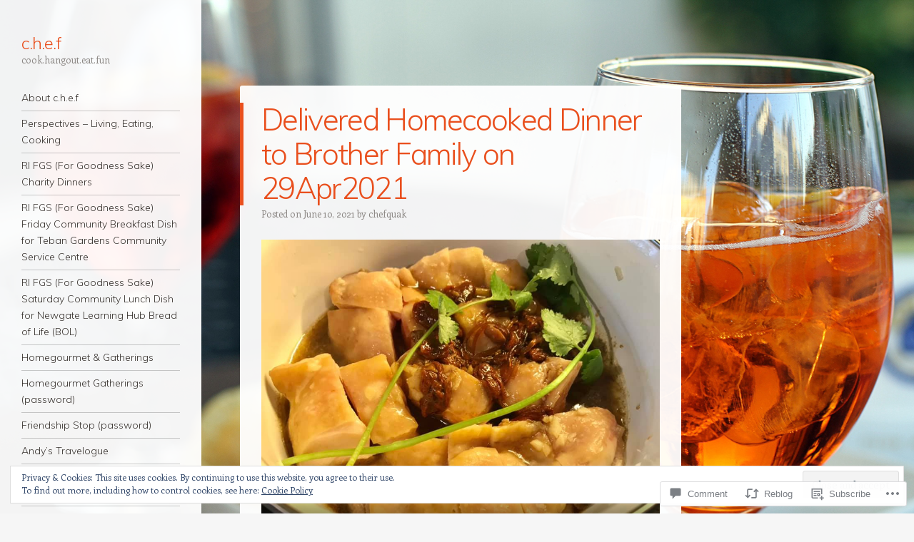

--- FILE ---
content_type: text/html; charset=UTF-8
request_url: https://chefquak.com/2021/06/10/delivered-homecooked-dinner-to-brother-family-on-29apr2021/
body_size: 54728
content:
<!DOCTYPE html>
<html lang="en">
<head>
<meta charset="UTF-8" />
<meta name="viewport" content="width=device-width" />
<link rel="profile" href="http://gmpg.org/xfn/11" />
<link rel="pingback" href="https://chefquak.com/xmlrpc.php" />
<!--[if lt IE 9]>
<script src="https://s0.wp.com/wp-content/themes/pub/confit/js/html5.js?m=1347473624i" type="text/javascript"></script>
<![endif]-->

<title>Delivered Homecooked Dinner to Brother Family on 29Apr2021 &#8211; c.h.e.f</title>
<meta name='robots' content='max-image-preview:large' />

<!-- Async WordPress.com Remote Login -->
<script id="wpcom_remote_login_js">
var wpcom_remote_login_extra_auth = '';
function wpcom_remote_login_remove_dom_node_id( element_id ) {
	var dom_node = document.getElementById( element_id );
	if ( dom_node ) { dom_node.parentNode.removeChild( dom_node ); }
}
function wpcom_remote_login_remove_dom_node_classes( class_name ) {
	var dom_nodes = document.querySelectorAll( '.' + class_name );
	for ( var i = 0; i < dom_nodes.length; i++ ) {
		dom_nodes[ i ].parentNode.removeChild( dom_nodes[ i ] );
	}
}
function wpcom_remote_login_final_cleanup() {
	wpcom_remote_login_remove_dom_node_classes( "wpcom_remote_login_msg" );
	wpcom_remote_login_remove_dom_node_id( "wpcom_remote_login_key" );
	wpcom_remote_login_remove_dom_node_id( "wpcom_remote_login_validate" );
	wpcom_remote_login_remove_dom_node_id( "wpcom_remote_login_js" );
	wpcom_remote_login_remove_dom_node_id( "wpcom_request_access_iframe" );
	wpcom_remote_login_remove_dom_node_id( "wpcom_request_access_styles" );
}

// Watch for messages back from the remote login
window.addEventListener( "message", function( e ) {
	if ( e.origin === "https://r-login.wordpress.com" ) {
		var data = {};
		try {
			data = JSON.parse( e.data );
		} catch( e ) {
			wpcom_remote_login_final_cleanup();
			return;
		}

		if ( data.msg === 'LOGIN' ) {
			// Clean up the login check iframe
			wpcom_remote_login_remove_dom_node_id( "wpcom_remote_login_key" );

			var id_regex = new RegExp( /^[0-9]+$/ );
			var token_regex = new RegExp( /^.*|.*|.*$/ );
			if (
				token_regex.test( data.token )
				&& id_regex.test( data.wpcomid )
			) {
				// We have everything we need to ask for a login
				var script = document.createElement( "script" );
				script.setAttribute( "id", "wpcom_remote_login_validate" );
				script.src = '/remote-login.php?wpcom_remote_login=validate'
					+ '&wpcomid=' + data.wpcomid
					+ '&token=' + encodeURIComponent( data.token )
					+ '&host=' + window.location.protocol
					+ '//' + window.location.hostname
					+ '&postid=51273'
					+ '&is_singular=1';
				document.body.appendChild( script );
			}

			return;
		}

		// Safari ITP, not logged in, so redirect
		if ( data.msg === 'LOGIN-REDIRECT' ) {
			window.location = 'https://wordpress.com/log-in?redirect_to=' + window.location.href;
			return;
		}

		// Safari ITP, storage access failed, remove the request
		if ( data.msg === 'LOGIN-REMOVE' ) {
			var css_zap = 'html { -webkit-transition: margin-top 1s; transition: margin-top 1s; } /* 9001 */ html { margin-top: 0 !important; } * html body { margin-top: 0 !important; } @media screen and ( max-width: 782px ) { html { margin-top: 0 !important; } * html body { margin-top: 0 !important; } }';
			var style_zap = document.createElement( 'style' );
			style_zap.type = 'text/css';
			style_zap.appendChild( document.createTextNode( css_zap ) );
			document.body.appendChild( style_zap );

			var e = document.getElementById( 'wpcom_request_access_iframe' );
			e.parentNode.removeChild( e );

			document.cookie = 'wordpress_com_login_access=denied; path=/; max-age=31536000';

			return;
		}

		// Safari ITP
		if ( data.msg === 'REQUEST_ACCESS' ) {
			console.log( 'request access: safari' );

			// Check ITP iframe enable/disable knob
			if ( wpcom_remote_login_extra_auth !== 'safari_itp_iframe' ) {
				return;
			}

			// If we are in a "private window" there is no ITP.
			var private_window = false;
			try {
				var opendb = window.openDatabase( null, null, null, null );
			} catch( e ) {
				private_window = true;
			}

			if ( private_window ) {
				console.log( 'private window' );
				return;
			}

			var iframe = document.createElement( 'iframe' );
			iframe.id = 'wpcom_request_access_iframe';
			iframe.setAttribute( 'scrolling', 'no' );
			iframe.setAttribute( 'sandbox', 'allow-storage-access-by-user-activation allow-scripts allow-same-origin allow-top-navigation-by-user-activation' );
			iframe.src = 'https://r-login.wordpress.com/remote-login.php?wpcom_remote_login=request_access&origin=' + encodeURIComponent( data.origin ) + '&wpcomid=' + encodeURIComponent( data.wpcomid );

			var css = 'html { -webkit-transition: margin-top 1s; transition: margin-top 1s; } /* 9001 */ html { margin-top: 46px !important; } * html body { margin-top: 46px !important; } @media screen and ( max-width: 660px ) { html { margin-top: 71px !important; } * html body { margin-top: 71px !important; } #wpcom_request_access_iframe { display: block; height: 71px !important; } } #wpcom_request_access_iframe { border: 0px; height: 46px; position: fixed; top: 0; left: 0; width: 100%; min-width: 100%; z-index: 99999; background: #23282d; } ';

			var style = document.createElement( 'style' );
			style.type = 'text/css';
			style.id = 'wpcom_request_access_styles';
			style.appendChild( document.createTextNode( css ) );
			document.body.appendChild( style );

			document.body.appendChild( iframe );
		}

		if ( data.msg === 'DONE' ) {
			wpcom_remote_login_final_cleanup();
		}
	}
}, false );

// Inject the remote login iframe after the page has had a chance to load
// more critical resources
window.addEventListener( "DOMContentLoaded", function( e ) {
	var iframe = document.createElement( "iframe" );
	iframe.style.display = "none";
	iframe.setAttribute( "scrolling", "no" );
	iframe.setAttribute( "id", "wpcom_remote_login_key" );
	iframe.src = "https://r-login.wordpress.com/remote-login.php"
		+ "?wpcom_remote_login=key"
		+ "&origin=aHR0cHM6Ly9jaGVmcXVhay5jb20%3D"
		+ "&wpcomid=47921428"
		+ "&time=" + Math.floor( Date.now() / 1000 );
	document.body.appendChild( iframe );
}, false );
</script>
<link rel='dns-prefetch' href='//s0.wp.com' />
<link rel='dns-prefetch' href='//widgets.wp.com' />
<link rel='dns-prefetch' href='//fonts-api.wp.com' />
<link rel="alternate" type="application/rss+xml" title="c.h.e.f &raquo; Feed" href="https://chefquak.com/feed/" />
<link rel="alternate" type="application/rss+xml" title="c.h.e.f &raquo; Comments Feed" href="https://chefquak.com/comments/feed/" />
<link rel="alternate" type="application/rss+xml" title="c.h.e.f &raquo; Delivered Homecooked Dinner to Brother Family on 29Apr2021 Comments Feed" href="https://chefquak.com/2021/06/10/delivered-homecooked-dinner-to-brother-family-on-29apr2021/feed/" />
	<script type="text/javascript">
		/* <![CDATA[ */
		function addLoadEvent(func) {
			var oldonload = window.onload;
			if (typeof window.onload != 'function') {
				window.onload = func;
			} else {
				window.onload = function () {
					oldonload();
					func();
				}
			}
		}
		/* ]]> */
	</script>
	<link crossorigin='anonymous' rel='stylesheet' id='all-css-0-1' href='/_static/??-eJx9zN0KwjAMhuEbsgZ/5vBAvJbShtE1bYNJKLt7NxEEEQ9fku+Bzi60qlgVijkmm1IV6ClOqAJo67XlhI58B8XC5BUFRBfCfRDZwW9gRmUf8rtBrEJp0WjdPnAzouMm+lX/REoZP+6rtvd7uR3G4XQcr5fzMD8BGYBNRA==&cssminify=yes' type='text/css' media='all' />
<style id='wp-emoji-styles-inline-css'>

	img.wp-smiley, img.emoji {
		display: inline !important;
		border: none !important;
		box-shadow: none !important;
		height: 1em !important;
		width: 1em !important;
		margin: 0 0.07em !important;
		vertical-align: -0.1em !important;
		background: none !important;
		padding: 0 !important;
	}
/*# sourceURL=wp-emoji-styles-inline-css */
</style>
<link crossorigin='anonymous' rel='stylesheet' id='all-css-2-1' href='/wp-content/plugins/gutenberg-core/v22.2.0/build/styles/block-library/style.css?m=1764855221i&cssminify=yes' type='text/css' media='all' />
<style id='wp-block-library-inline-css'>
.has-text-align-justify {
	text-align:justify;
}
.has-text-align-justify{text-align:justify;}

/*# sourceURL=wp-block-library-inline-css */
</style><style id='wp-block-paragraph-inline-css'>
.is-small-text{font-size:.875em}.is-regular-text{font-size:1em}.is-large-text{font-size:2.25em}.is-larger-text{font-size:3em}.has-drop-cap:not(:focus):first-letter{float:left;font-size:8.4em;font-style:normal;font-weight:100;line-height:.68;margin:.05em .1em 0 0;text-transform:uppercase}body.rtl .has-drop-cap:not(:focus):first-letter{float:none;margin-left:.1em}p.has-drop-cap.has-background{overflow:hidden}:root :where(p.has-background){padding:1.25em 2.375em}:where(p.has-text-color:not(.has-link-color)) a{color:inherit}p.has-text-align-left[style*="writing-mode:vertical-lr"],p.has-text-align-right[style*="writing-mode:vertical-rl"]{rotate:180deg}
/*# sourceURL=/wp-content/plugins/gutenberg-core/v22.2.0/build/styles/block-library/paragraph/style.css */
</style>
<style id='wp-block-gallery-inline-css'>
.blocks-gallery-grid:not(.has-nested-images),.wp-block-gallery:not(.has-nested-images){display:flex;flex-wrap:wrap;list-style-type:none;margin:0;padding:0}.blocks-gallery-grid:not(.has-nested-images) .blocks-gallery-image,.blocks-gallery-grid:not(.has-nested-images) .blocks-gallery-item,.wp-block-gallery:not(.has-nested-images) .blocks-gallery-image,.wp-block-gallery:not(.has-nested-images) .blocks-gallery-item{display:flex;flex-direction:column;flex-grow:1;justify-content:center;margin:0 1em 1em 0;position:relative;width:calc(50% - 1em)}.blocks-gallery-grid:not(.has-nested-images) .blocks-gallery-image:nth-of-type(2n),.blocks-gallery-grid:not(.has-nested-images) .blocks-gallery-item:nth-of-type(2n),.wp-block-gallery:not(.has-nested-images) .blocks-gallery-image:nth-of-type(2n),.wp-block-gallery:not(.has-nested-images) .blocks-gallery-item:nth-of-type(2n){margin-right:0}.blocks-gallery-grid:not(.has-nested-images) .blocks-gallery-image figure,.blocks-gallery-grid:not(.has-nested-images) .blocks-gallery-item figure,.wp-block-gallery:not(.has-nested-images) .blocks-gallery-image figure,.wp-block-gallery:not(.has-nested-images) .blocks-gallery-item figure{align-items:flex-end;display:flex;height:100%;justify-content:flex-start;margin:0}.blocks-gallery-grid:not(.has-nested-images) .blocks-gallery-image img,.blocks-gallery-grid:not(.has-nested-images) .blocks-gallery-item img,.wp-block-gallery:not(.has-nested-images) .blocks-gallery-image img,.wp-block-gallery:not(.has-nested-images) .blocks-gallery-item img{display:block;height:auto;max-width:100%;width:auto}.blocks-gallery-grid:not(.has-nested-images) .blocks-gallery-image figcaption,.blocks-gallery-grid:not(.has-nested-images) .blocks-gallery-item figcaption,.wp-block-gallery:not(.has-nested-images) .blocks-gallery-image figcaption,.wp-block-gallery:not(.has-nested-images) .blocks-gallery-item figcaption{background:linear-gradient(0deg,#000000b3,#0000004d 70%,#0000);bottom:0;box-sizing:border-box;color:#fff;font-size:.8em;margin:0;max-height:100%;overflow:auto;padding:3em .77em .7em;position:absolute;text-align:center;width:100%;z-index:2}.blocks-gallery-grid:not(.has-nested-images) .blocks-gallery-image figcaption img,.blocks-gallery-grid:not(.has-nested-images) .blocks-gallery-item figcaption img,.wp-block-gallery:not(.has-nested-images) .blocks-gallery-image figcaption img,.wp-block-gallery:not(.has-nested-images) .blocks-gallery-item figcaption img{display:inline}.blocks-gallery-grid:not(.has-nested-images) figcaption,.wp-block-gallery:not(.has-nested-images) figcaption{flex-grow:1}.blocks-gallery-grid:not(.has-nested-images).is-cropped .blocks-gallery-image a,.blocks-gallery-grid:not(.has-nested-images).is-cropped .blocks-gallery-image img,.blocks-gallery-grid:not(.has-nested-images).is-cropped .blocks-gallery-item a,.blocks-gallery-grid:not(.has-nested-images).is-cropped .blocks-gallery-item img,.wp-block-gallery:not(.has-nested-images).is-cropped .blocks-gallery-image a,.wp-block-gallery:not(.has-nested-images).is-cropped .blocks-gallery-image img,.wp-block-gallery:not(.has-nested-images).is-cropped .blocks-gallery-item a,.wp-block-gallery:not(.has-nested-images).is-cropped .blocks-gallery-item img{flex:1;height:100%;object-fit:cover;width:100%}.blocks-gallery-grid:not(.has-nested-images).columns-1 .blocks-gallery-image,.blocks-gallery-grid:not(.has-nested-images).columns-1 .blocks-gallery-item,.wp-block-gallery:not(.has-nested-images).columns-1 .blocks-gallery-image,.wp-block-gallery:not(.has-nested-images).columns-1 .blocks-gallery-item{margin-right:0;width:100%}@media (min-width:600px){.blocks-gallery-grid:not(.has-nested-images).columns-3 .blocks-gallery-image,.blocks-gallery-grid:not(.has-nested-images).columns-3 .blocks-gallery-item,.wp-block-gallery:not(.has-nested-images).columns-3 .blocks-gallery-image,.wp-block-gallery:not(.has-nested-images).columns-3 .blocks-gallery-item{margin-right:1em;width:calc(33.33333% - .66667em)}.blocks-gallery-grid:not(.has-nested-images).columns-4 .blocks-gallery-image,.blocks-gallery-grid:not(.has-nested-images).columns-4 .blocks-gallery-item,.wp-block-gallery:not(.has-nested-images).columns-4 .blocks-gallery-image,.wp-block-gallery:not(.has-nested-images).columns-4 .blocks-gallery-item{margin-right:1em;width:calc(25% - .75em)}.blocks-gallery-grid:not(.has-nested-images).columns-5 .blocks-gallery-image,.blocks-gallery-grid:not(.has-nested-images).columns-5 .blocks-gallery-item,.wp-block-gallery:not(.has-nested-images).columns-5 .blocks-gallery-image,.wp-block-gallery:not(.has-nested-images).columns-5 .blocks-gallery-item{margin-right:1em;width:calc(20% - .8em)}.blocks-gallery-grid:not(.has-nested-images).columns-6 .blocks-gallery-image,.blocks-gallery-grid:not(.has-nested-images).columns-6 .blocks-gallery-item,.wp-block-gallery:not(.has-nested-images).columns-6 .blocks-gallery-image,.wp-block-gallery:not(.has-nested-images).columns-6 .blocks-gallery-item{margin-right:1em;width:calc(16.66667% - .83333em)}.blocks-gallery-grid:not(.has-nested-images).columns-7 .blocks-gallery-image,.blocks-gallery-grid:not(.has-nested-images).columns-7 .blocks-gallery-item,.wp-block-gallery:not(.has-nested-images).columns-7 .blocks-gallery-image,.wp-block-gallery:not(.has-nested-images).columns-7 .blocks-gallery-item{margin-right:1em;width:calc(14.28571% - .85714em)}.blocks-gallery-grid:not(.has-nested-images).columns-8 .blocks-gallery-image,.blocks-gallery-grid:not(.has-nested-images).columns-8 .blocks-gallery-item,.wp-block-gallery:not(.has-nested-images).columns-8 .blocks-gallery-image,.wp-block-gallery:not(.has-nested-images).columns-8 .blocks-gallery-item{margin-right:1em;width:calc(12.5% - .875em)}.blocks-gallery-grid:not(.has-nested-images).columns-1 .blocks-gallery-image:nth-of-type(1n),.blocks-gallery-grid:not(.has-nested-images).columns-1 .blocks-gallery-item:nth-of-type(1n),.blocks-gallery-grid:not(.has-nested-images).columns-2 .blocks-gallery-image:nth-of-type(2n),.blocks-gallery-grid:not(.has-nested-images).columns-2 .blocks-gallery-item:nth-of-type(2n),.blocks-gallery-grid:not(.has-nested-images).columns-3 .blocks-gallery-image:nth-of-type(3n),.blocks-gallery-grid:not(.has-nested-images).columns-3 .blocks-gallery-item:nth-of-type(3n),.blocks-gallery-grid:not(.has-nested-images).columns-4 .blocks-gallery-image:nth-of-type(4n),.blocks-gallery-grid:not(.has-nested-images).columns-4 .blocks-gallery-item:nth-of-type(4n),.blocks-gallery-grid:not(.has-nested-images).columns-5 .blocks-gallery-image:nth-of-type(5n),.blocks-gallery-grid:not(.has-nested-images).columns-5 .blocks-gallery-item:nth-of-type(5n),.blocks-gallery-grid:not(.has-nested-images).columns-6 .blocks-gallery-image:nth-of-type(6n),.blocks-gallery-grid:not(.has-nested-images).columns-6 .blocks-gallery-item:nth-of-type(6n),.blocks-gallery-grid:not(.has-nested-images).columns-7 .blocks-gallery-image:nth-of-type(7n),.blocks-gallery-grid:not(.has-nested-images).columns-7 .blocks-gallery-item:nth-of-type(7n),.blocks-gallery-grid:not(.has-nested-images).columns-8 .blocks-gallery-image:nth-of-type(8n),.blocks-gallery-grid:not(.has-nested-images).columns-8 .blocks-gallery-item:nth-of-type(8n),.wp-block-gallery:not(.has-nested-images).columns-1 .blocks-gallery-image:nth-of-type(1n),.wp-block-gallery:not(.has-nested-images).columns-1 .blocks-gallery-item:nth-of-type(1n),.wp-block-gallery:not(.has-nested-images).columns-2 .blocks-gallery-image:nth-of-type(2n),.wp-block-gallery:not(.has-nested-images).columns-2 .blocks-gallery-item:nth-of-type(2n),.wp-block-gallery:not(.has-nested-images).columns-3 .blocks-gallery-image:nth-of-type(3n),.wp-block-gallery:not(.has-nested-images).columns-3 .blocks-gallery-item:nth-of-type(3n),.wp-block-gallery:not(.has-nested-images).columns-4 .blocks-gallery-image:nth-of-type(4n),.wp-block-gallery:not(.has-nested-images).columns-4 .blocks-gallery-item:nth-of-type(4n),.wp-block-gallery:not(.has-nested-images).columns-5 .blocks-gallery-image:nth-of-type(5n),.wp-block-gallery:not(.has-nested-images).columns-5 .blocks-gallery-item:nth-of-type(5n),.wp-block-gallery:not(.has-nested-images).columns-6 .blocks-gallery-image:nth-of-type(6n),.wp-block-gallery:not(.has-nested-images).columns-6 .blocks-gallery-item:nth-of-type(6n),.wp-block-gallery:not(.has-nested-images).columns-7 .blocks-gallery-image:nth-of-type(7n),.wp-block-gallery:not(.has-nested-images).columns-7 .blocks-gallery-item:nth-of-type(7n),.wp-block-gallery:not(.has-nested-images).columns-8 .blocks-gallery-image:nth-of-type(8n),.wp-block-gallery:not(.has-nested-images).columns-8 .blocks-gallery-item:nth-of-type(8n){margin-right:0}}.blocks-gallery-grid:not(.has-nested-images) .blocks-gallery-image:last-child,.blocks-gallery-grid:not(.has-nested-images) .blocks-gallery-item:last-child,.wp-block-gallery:not(.has-nested-images) .blocks-gallery-image:last-child,.wp-block-gallery:not(.has-nested-images) .blocks-gallery-item:last-child{margin-right:0}.blocks-gallery-grid:not(.has-nested-images).alignleft,.blocks-gallery-grid:not(.has-nested-images).alignright,.wp-block-gallery:not(.has-nested-images).alignleft,.wp-block-gallery:not(.has-nested-images).alignright{max-width:420px;width:100%}.blocks-gallery-grid:not(.has-nested-images).aligncenter .blocks-gallery-item figure,.wp-block-gallery:not(.has-nested-images).aligncenter .blocks-gallery-item figure{justify-content:center}.wp-block-gallery:not(.is-cropped) .blocks-gallery-item{align-self:flex-start}figure.wp-block-gallery.has-nested-images{align-items:normal}.wp-block-gallery.has-nested-images figure.wp-block-image:not(#individual-image){margin:0;width:calc(50% - var(--wp--style--unstable-gallery-gap, 16px)/2)}.wp-block-gallery.has-nested-images figure.wp-block-image{box-sizing:border-box;display:flex;flex-direction:column;flex-grow:1;justify-content:center;max-width:100%;position:relative}.wp-block-gallery.has-nested-images figure.wp-block-image>a,.wp-block-gallery.has-nested-images figure.wp-block-image>div{flex-direction:column;flex-grow:1;margin:0}.wp-block-gallery.has-nested-images figure.wp-block-image img{display:block;height:auto;max-width:100%!important;width:auto}.wp-block-gallery.has-nested-images figure.wp-block-image figcaption,.wp-block-gallery.has-nested-images figure.wp-block-image:has(figcaption):before{bottom:0;left:0;max-height:100%;position:absolute;right:0}.wp-block-gallery.has-nested-images figure.wp-block-image:has(figcaption):before{backdrop-filter:blur(3px);content:"";height:100%;-webkit-mask-image:linear-gradient(0deg,#000 20%,#0000);mask-image:linear-gradient(0deg,#000 20%,#0000);max-height:40%;pointer-events:none}.wp-block-gallery.has-nested-images figure.wp-block-image figcaption{box-sizing:border-box;color:#fff;font-size:13px;margin:0;overflow:auto;padding:1em;text-align:center;text-shadow:0 0 1.5px #000}.wp-block-gallery.has-nested-images figure.wp-block-image figcaption::-webkit-scrollbar{height:12px;width:12px}.wp-block-gallery.has-nested-images figure.wp-block-image figcaption::-webkit-scrollbar-track{background-color:initial}.wp-block-gallery.has-nested-images figure.wp-block-image figcaption::-webkit-scrollbar-thumb{background-clip:padding-box;background-color:initial;border:3px solid #0000;border-radius:8px}.wp-block-gallery.has-nested-images figure.wp-block-image figcaption:focus-within::-webkit-scrollbar-thumb,.wp-block-gallery.has-nested-images figure.wp-block-image figcaption:focus::-webkit-scrollbar-thumb,.wp-block-gallery.has-nested-images figure.wp-block-image figcaption:hover::-webkit-scrollbar-thumb{background-color:#fffc}.wp-block-gallery.has-nested-images figure.wp-block-image figcaption{scrollbar-color:#0000 #0000;scrollbar-gutter:stable both-edges;scrollbar-width:thin}.wp-block-gallery.has-nested-images figure.wp-block-image figcaption:focus,.wp-block-gallery.has-nested-images figure.wp-block-image figcaption:focus-within,.wp-block-gallery.has-nested-images figure.wp-block-image figcaption:hover{scrollbar-color:#fffc #0000}.wp-block-gallery.has-nested-images figure.wp-block-image figcaption{will-change:transform}@media (hover:none){.wp-block-gallery.has-nested-images figure.wp-block-image figcaption{scrollbar-color:#fffc #0000}}.wp-block-gallery.has-nested-images figure.wp-block-image figcaption{background:linear-gradient(0deg,#0006,#0000)}.wp-block-gallery.has-nested-images figure.wp-block-image figcaption img{display:inline}.wp-block-gallery.has-nested-images figure.wp-block-image figcaption a{color:inherit}.wp-block-gallery.has-nested-images figure.wp-block-image.has-custom-border img{box-sizing:border-box}.wp-block-gallery.has-nested-images figure.wp-block-image.has-custom-border>a,.wp-block-gallery.has-nested-images figure.wp-block-image.has-custom-border>div,.wp-block-gallery.has-nested-images figure.wp-block-image.is-style-rounded>a,.wp-block-gallery.has-nested-images figure.wp-block-image.is-style-rounded>div{flex:1 1 auto}.wp-block-gallery.has-nested-images figure.wp-block-image.has-custom-border figcaption,.wp-block-gallery.has-nested-images figure.wp-block-image.is-style-rounded figcaption{background:none;color:inherit;flex:initial;margin:0;padding:10px 10px 9px;position:relative;text-shadow:none}.wp-block-gallery.has-nested-images figure.wp-block-image.has-custom-border:before,.wp-block-gallery.has-nested-images figure.wp-block-image.is-style-rounded:before{content:none}.wp-block-gallery.has-nested-images figcaption{flex-basis:100%;flex-grow:1;text-align:center}.wp-block-gallery.has-nested-images:not(.is-cropped) figure.wp-block-image:not(#individual-image){margin-bottom:auto;margin-top:0}.wp-block-gallery.has-nested-images.is-cropped figure.wp-block-image:not(#individual-image){align-self:inherit}.wp-block-gallery.has-nested-images.is-cropped figure.wp-block-image:not(#individual-image)>a,.wp-block-gallery.has-nested-images.is-cropped figure.wp-block-image:not(#individual-image)>div:not(.components-drop-zone){display:flex}.wp-block-gallery.has-nested-images.is-cropped figure.wp-block-image:not(#individual-image) a,.wp-block-gallery.has-nested-images.is-cropped figure.wp-block-image:not(#individual-image) img{flex:1 0 0%;height:100%;object-fit:cover;width:100%}.wp-block-gallery.has-nested-images.columns-1 figure.wp-block-image:not(#individual-image){width:100%}@media (min-width:600px){.wp-block-gallery.has-nested-images.columns-3 figure.wp-block-image:not(#individual-image){width:calc(33.33333% - var(--wp--style--unstable-gallery-gap, 16px)*.66667)}.wp-block-gallery.has-nested-images.columns-4 figure.wp-block-image:not(#individual-image){width:calc(25% - var(--wp--style--unstable-gallery-gap, 16px)*.75)}.wp-block-gallery.has-nested-images.columns-5 figure.wp-block-image:not(#individual-image){width:calc(20% - var(--wp--style--unstable-gallery-gap, 16px)*.8)}.wp-block-gallery.has-nested-images.columns-6 figure.wp-block-image:not(#individual-image){width:calc(16.66667% - var(--wp--style--unstable-gallery-gap, 16px)*.83333)}.wp-block-gallery.has-nested-images.columns-7 figure.wp-block-image:not(#individual-image){width:calc(14.28571% - var(--wp--style--unstable-gallery-gap, 16px)*.85714)}.wp-block-gallery.has-nested-images.columns-8 figure.wp-block-image:not(#individual-image){width:calc(12.5% - var(--wp--style--unstable-gallery-gap, 16px)*.875)}.wp-block-gallery.has-nested-images.columns-default figure.wp-block-image:not(#individual-image){width:calc(33.33% - var(--wp--style--unstable-gallery-gap, 16px)*.66667)}.wp-block-gallery.has-nested-images.columns-default figure.wp-block-image:not(#individual-image):first-child:nth-last-child(2),.wp-block-gallery.has-nested-images.columns-default figure.wp-block-image:not(#individual-image):first-child:nth-last-child(2)~figure.wp-block-image:not(#individual-image){width:calc(50% - var(--wp--style--unstable-gallery-gap, 16px)*.5)}.wp-block-gallery.has-nested-images.columns-default figure.wp-block-image:not(#individual-image):first-child:last-child{width:100%}}.wp-block-gallery.has-nested-images.alignleft,.wp-block-gallery.has-nested-images.alignright{max-width:420px;width:100%}.wp-block-gallery.has-nested-images.aligncenter{justify-content:center}
/*# sourceURL=/wp-content/plugins/gutenberg-core/v22.2.0/build/styles/block-library/gallery/style.css */
</style>
<style id='wp-block-list-inline-css'>
ol,ul{box-sizing:border-box}:root :where(.wp-block-list.has-background){padding:1.25em 2.375em}
/*# sourceURL=/wp-content/plugins/gutenberg-core/v22.2.0/build/styles/block-library/list/style.css */
</style>
<style id='global-styles-inline-css'>
:root{--wp--preset--aspect-ratio--square: 1;--wp--preset--aspect-ratio--4-3: 4/3;--wp--preset--aspect-ratio--3-4: 3/4;--wp--preset--aspect-ratio--3-2: 3/2;--wp--preset--aspect-ratio--2-3: 2/3;--wp--preset--aspect-ratio--16-9: 16/9;--wp--preset--aspect-ratio--9-16: 9/16;--wp--preset--color--black: #000000;--wp--preset--color--cyan-bluish-gray: #abb8c3;--wp--preset--color--white: #ffffff;--wp--preset--color--pale-pink: #f78da7;--wp--preset--color--vivid-red: #cf2e2e;--wp--preset--color--luminous-vivid-orange: #ff6900;--wp--preset--color--luminous-vivid-amber: #fcb900;--wp--preset--color--light-green-cyan: #7bdcb5;--wp--preset--color--vivid-green-cyan: #00d084;--wp--preset--color--pale-cyan-blue: #8ed1fc;--wp--preset--color--vivid-cyan-blue: #0693e3;--wp--preset--color--vivid-purple: #9b51e0;--wp--preset--gradient--vivid-cyan-blue-to-vivid-purple: linear-gradient(135deg,rgb(6,147,227) 0%,rgb(155,81,224) 100%);--wp--preset--gradient--light-green-cyan-to-vivid-green-cyan: linear-gradient(135deg,rgb(122,220,180) 0%,rgb(0,208,130) 100%);--wp--preset--gradient--luminous-vivid-amber-to-luminous-vivid-orange: linear-gradient(135deg,rgb(252,185,0) 0%,rgb(255,105,0) 100%);--wp--preset--gradient--luminous-vivid-orange-to-vivid-red: linear-gradient(135deg,rgb(255,105,0) 0%,rgb(207,46,46) 100%);--wp--preset--gradient--very-light-gray-to-cyan-bluish-gray: linear-gradient(135deg,rgb(238,238,238) 0%,rgb(169,184,195) 100%);--wp--preset--gradient--cool-to-warm-spectrum: linear-gradient(135deg,rgb(74,234,220) 0%,rgb(151,120,209) 20%,rgb(207,42,186) 40%,rgb(238,44,130) 60%,rgb(251,105,98) 80%,rgb(254,248,76) 100%);--wp--preset--gradient--blush-light-purple: linear-gradient(135deg,rgb(255,206,236) 0%,rgb(152,150,240) 100%);--wp--preset--gradient--blush-bordeaux: linear-gradient(135deg,rgb(254,205,165) 0%,rgb(254,45,45) 50%,rgb(107,0,62) 100%);--wp--preset--gradient--luminous-dusk: linear-gradient(135deg,rgb(255,203,112) 0%,rgb(199,81,192) 50%,rgb(65,88,208) 100%);--wp--preset--gradient--pale-ocean: linear-gradient(135deg,rgb(255,245,203) 0%,rgb(182,227,212) 50%,rgb(51,167,181) 100%);--wp--preset--gradient--electric-grass: linear-gradient(135deg,rgb(202,248,128) 0%,rgb(113,206,126) 100%);--wp--preset--gradient--midnight: linear-gradient(135deg,rgb(2,3,129) 0%,rgb(40,116,252) 100%);--wp--preset--font-size--small: 13px;--wp--preset--font-size--medium: 20px;--wp--preset--font-size--large: 36px;--wp--preset--font-size--x-large: 42px;--wp--preset--font-family--albert-sans: 'Albert Sans', sans-serif;--wp--preset--font-family--alegreya: Alegreya, serif;--wp--preset--font-family--arvo: Arvo, serif;--wp--preset--font-family--bodoni-moda: 'Bodoni Moda', serif;--wp--preset--font-family--bricolage-grotesque: 'Bricolage Grotesque', sans-serif;--wp--preset--font-family--cabin: Cabin, sans-serif;--wp--preset--font-family--chivo: Chivo, sans-serif;--wp--preset--font-family--commissioner: Commissioner, sans-serif;--wp--preset--font-family--cormorant: Cormorant, serif;--wp--preset--font-family--courier-prime: 'Courier Prime', monospace;--wp--preset--font-family--crimson-pro: 'Crimson Pro', serif;--wp--preset--font-family--dm-mono: 'DM Mono', monospace;--wp--preset--font-family--dm-sans: 'DM Sans', sans-serif;--wp--preset--font-family--dm-serif-display: 'DM Serif Display', serif;--wp--preset--font-family--domine: Domine, serif;--wp--preset--font-family--eb-garamond: 'EB Garamond', serif;--wp--preset--font-family--epilogue: Epilogue, sans-serif;--wp--preset--font-family--fahkwang: Fahkwang, sans-serif;--wp--preset--font-family--figtree: Figtree, sans-serif;--wp--preset--font-family--fira-sans: 'Fira Sans', sans-serif;--wp--preset--font-family--fjalla-one: 'Fjalla One', sans-serif;--wp--preset--font-family--fraunces: Fraunces, serif;--wp--preset--font-family--gabarito: Gabarito, system-ui;--wp--preset--font-family--ibm-plex-mono: 'IBM Plex Mono', monospace;--wp--preset--font-family--ibm-plex-sans: 'IBM Plex Sans', sans-serif;--wp--preset--font-family--ibarra-real-nova: 'Ibarra Real Nova', serif;--wp--preset--font-family--instrument-serif: 'Instrument Serif', serif;--wp--preset--font-family--inter: Inter, sans-serif;--wp--preset--font-family--josefin-sans: 'Josefin Sans', sans-serif;--wp--preset--font-family--jost: Jost, sans-serif;--wp--preset--font-family--libre-baskerville: 'Libre Baskerville', serif;--wp--preset--font-family--libre-franklin: 'Libre Franklin', sans-serif;--wp--preset--font-family--literata: Literata, serif;--wp--preset--font-family--lora: Lora, serif;--wp--preset--font-family--merriweather: Merriweather, serif;--wp--preset--font-family--montserrat: Montserrat, sans-serif;--wp--preset--font-family--newsreader: Newsreader, serif;--wp--preset--font-family--noto-sans-mono: 'Noto Sans Mono', sans-serif;--wp--preset--font-family--nunito: Nunito, sans-serif;--wp--preset--font-family--open-sans: 'Open Sans', sans-serif;--wp--preset--font-family--overpass: Overpass, sans-serif;--wp--preset--font-family--pt-serif: 'PT Serif', serif;--wp--preset--font-family--petrona: Petrona, serif;--wp--preset--font-family--piazzolla: Piazzolla, serif;--wp--preset--font-family--playfair-display: 'Playfair Display', serif;--wp--preset--font-family--plus-jakarta-sans: 'Plus Jakarta Sans', sans-serif;--wp--preset--font-family--poppins: Poppins, sans-serif;--wp--preset--font-family--raleway: Raleway, sans-serif;--wp--preset--font-family--roboto: Roboto, sans-serif;--wp--preset--font-family--roboto-slab: 'Roboto Slab', serif;--wp--preset--font-family--rubik: Rubik, sans-serif;--wp--preset--font-family--rufina: Rufina, serif;--wp--preset--font-family--sora: Sora, sans-serif;--wp--preset--font-family--source-sans-3: 'Source Sans 3', sans-serif;--wp--preset--font-family--source-serif-4: 'Source Serif 4', serif;--wp--preset--font-family--space-mono: 'Space Mono', monospace;--wp--preset--font-family--syne: Syne, sans-serif;--wp--preset--font-family--texturina: Texturina, serif;--wp--preset--font-family--urbanist: Urbanist, sans-serif;--wp--preset--font-family--work-sans: 'Work Sans', sans-serif;--wp--preset--spacing--20: 0.44rem;--wp--preset--spacing--30: 0.67rem;--wp--preset--spacing--40: 1rem;--wp--preset--spacing--50: 1.5rem;--wp--preset--spacing--60: 2.25rem;--wp--preset--spacing--70: 3.38rem;--wp--preset--spacing--80: 5.06rem;--wp--preset--shadow--natural: 6px 6px 9px rgba(0, 0, 0, 0.2);--wp--preset--shadow--deep: 12px 12px 50px rgba(0, 0, 0, 0.4);--wp--preset--shadow--sharp: 6px 6px 0px rgba(0, 0, 0, 0.2);--wp--preset--shadow--outlined: 6px 6px 0px -3px rgb(255, 255, 255), 6px 6px rgb(0, 0, 0);--wp--preset--shadow--crisp: 6px 6px 0px rgb(0, 0, 0);}:where(.is-layout-flex){gap: 0.5em;}:where(.is-layout-grid){gap: 0.5em;}body .is-layout-flex{display: flex;}.is-layout-flex{flex-wrap: wrap;align-items: center;}.is-layout-flex > :is(*, div){margin: 0;}body .is-layout-grid{display: grid;}.is-layout-grid > :is(*, div){margin: 0;}:where(.wp-block-columns.is-layout-flex){gap: 2em;}:where(.wp-block-columns.is-layout-grid){gap: 2em;}:where(.wp-block-post-template.is-layout-flex){gap: 1.25em;}:where(.wp-block-post-template.is-layout-grid){gap: 1.25em;}.has-black-color{color: var(--wp--preset--color--black) !important;}.has-cyan-bluish-gray-color{color: var(--wp--preset--color--cyan-bluish-gray) !important;}.has-white-color{color: var(--wp--preset--color--white) !important;}.has-pale-pink-color{color: var(--wp--preset--color--pale-pink) !important;}.has-vivid-red-color{color: var(--wp--preset--color--vivid-red) !important;}.has-luminous-vivid-orange-color{color: var(--wp--preset--color--luminous-vivid-orange) !important;}.has-luminous-vivid-amber-color{color: var(--wp--preset--color--luminous-vivid-amber) !important;}.has-light-green-cyan-color{color: var(--wp--preset--color--light-green-cyan) !important;}.has-vivid-green-cyan-color{color: var(--wp--preset--color--vivid-green-cyan) !important;}.has-pale-cyan-blue-color{color: var(--wp--preset--color--pale-cyan-blue) !important;}.has-vivid-cyan-blue-color{color: var(--wp--preset--color--vivid-cyan-blue) !important;}.has-vivid-purple-color{color: var(--wp--preset--color--vivid-purple) !important;}.has-black-background-color{background-color: var(--wp--preset--color--black) !important;}.has-cyan-bluish-gray-background-color{background-color: var(--wp--preset--color--cyan-bluish-gray) !important;}.has-white-background-color{background-color: var(--wp--preset--color--white) !important;}.has-pale-pink-background-color{background-color: var(--wp--preset--color--pale-pink) !important;}.has-vivid-red-background-color{background-color: var(--wp--preset--color--vivid-red) !important;}.has-luminous-vivid-orange-background-color{background-color: var(--wp--preset--color--luminous-vivid-orange) !important;}.has-luminous-vivid-amber-background-color{background-color: var(--wp--preset--color--luminous-vivid-amber) !important;}.has-light-green-cyan-background-color{background-color: var(--wp--preset--color--light-green-cyan) !important;}.has-vivid-green-cyan-background-color{background-color: var(--wp--preset--color--vivid-green-cyan) !important;}.has-pale-cyan-blue-background-color{background-color: var(--wp--preset--color--pale-cyan-blue) !important;}.has-vivid-cyan-blue-background-color{background-color: var(--wp--preset--color--vivid-cyan-blue) !important;}.has-vivid-purple-background-color{background-color: var(--wp--preset--color--vivid-purple) !important;}.has-black-border-color{border-color: var(--wp--preset--color--black) !important;}.has-cyan-bluish-gray-border-color{border-color: var(--wp--preset--color--cyan-bluish-gray) !important;}.has-white-border-color{border-color: var(--wp--preset--color--white) !important;}.has-pale-pink-border-color{border-color: var(--wp--preset--color--pale-pink) !important;}.has-vivid-red-border-color{border-color: var(--wp--preset--color--vivid-red) !important;}.has-luminous-vivid-orange-border-color{border-color: var(--wp--preset--color--luminous-vivid-orange) !important;}.has-luminous-vivid-amber-border-color{border-color: var(--wp--preset--color--luminous-vivid-amber) !important;}.has-light-green-cyan-border-color{border-color: var(--wp--preset--color--light-green-cyan) !important;}.has-vivid-green-cyan-border-color{border-color: var(--wp--preset--color--vivid-green-cyan) !important;}.has-pale-cyan-blue-border-color{border-color: var(--wp--preset--color--pale-cyan-blue) !important;}.has-vivid-cyan-blue-border-color{border-color: var(--wp--preset--color--vivid-cyan-blue) !important;}.has-vivid-purple-border-color{border-color: var(--wp--preset--color--vivid-purple) !important;}.has-vivid-cyan-blue-to-vivid-purple-gradient-background{background: var(--wp--preset--gradient--vivid-cyan-blue-to-vivid-purple) !important;}.has-light-green-cyan-to-vivid-green-cyan-gradient-background{background: var(--wp--preset--gradient--light-green-cyan-to-vivid-green-cyan) !important;}.has-luminous-vivid-amber-to-luminous-vivid-orange-gradient-background{background: var(--wp--preset--gradient--luminous-vivid-amber-to-luminous-vivid-orange) !important;}.has-luminous-vivid-orange-to-vivid-red-gradient-background{background: var(--wp--preset--gradient--luminous-vivid-orange-to-vivid-red) !important;}.has-very-light-gray-to-cyan-bluish-gray-gradient-background{background: var(--wp--preset--gradient--very-light-gray-to-cyan-bluish-gray) !important;}.has-cool-to-warm-spectrum-gradient-background{background: var(--wp--preset--gradient--cool-to-warm-spectrum) !important;}.has-blush-light-purple-gradient-background{background: var(--wp--preset--gradient--blush-light-purple) !important;}.has-blush-bordeaux-gradient-background{background: var(--wp--preset--gradient--blush-bordeaux) !important;}.has-luminous-dusk-gradient-background{background: var(--wp--preset--gradient--luminous-dusk) !important;}.has-pale-ocean-gradient-background{background: var(--wp--preset--gradient--pale-ocean) !important;}.has-electric-grass-gradient-background{background: var(--wp--preset--gradient--electric-grass) !important;}.has-midnight-gradient-background{background: var(--wp--preset--gradient--midnight) !important;}.has-small-font-size{font-size: var(--wp--preset--font-size--small) !important;}.has-medium-font-size{font-size: var(--wp--preset--font-size--medium) !important;}.has-large-font-size{font-size: var(--wp--preset--font-size--large) !important;}.has-x-large-font-size{font-size: var(--wp--preset--font-size--x-large) !important;}.has-albert-sans-font-family{font-family: var(--wp--preset--font-family--albert-sans) !important;}.has-alegreya-font-family{font-family: var(--wp--preset--font-family--alegreya) !important;}.has-arvo-font-family{font-family: var(--wp--preset--font-family--arvo) !important;}.has-bodoni-moda-font-family{font-family: var(--wp--preset--font-family--bodoni-moda) !important;}.has-bricolage-grotesque-font-family{font-family: var(--wp--preset--font-family--bricolage-grotesque) !important;}.has-cabin-font-family{font-family: var(--wp--preset--font-family--cabin) !important;}.has-chivo-font-family{font-family: var(--wp--preset--font-family--chivo) !important;}.has-commissioner-font-family{font-family: var(--wp--preset--font-family--commissioner) !important;}.has-cormorant-font-family{font-family: var(--wp--preset--font-family--cormorant) !important;}.has-courier-prime-font-family{font-family: var(--wp--preset--font-family--courier-prime) !important;}.has-crimson-pro-font-family{font-family: var(--wp--preset--font-family--crimson-pro) !important;}.has-dm-mono-font-family{font-family: var(--wp--preset--font-family--dm-mono) !important;}.has-dm-sans-font-family{font-family: var(--wp--preset--font-family--dm-sans) !important;}.has-dm-serif-display-font-family{font-family: var(--wp--preset--font-family--dm-serif-display) !important;}.has-domine-font-family{font-family: var(--wp--preset--font-family--domine) !important;}.has-eb-garamond-font-family{font-family: var(--wp--preset--font-family--eb-garamond) !important;}.has-epilogue-font-family{font-family: var(--wp--preset--font-family--epilogue) !important;}.has-fahkwang-font-family{font-family: var(--wp--preset--font-family--fahkwang) !important;}.has-figtree-font-family{font-family: var(--wp--preset--font-family--figtree) !important;}.has-fira-sans-font-family{font-family: var(--wp--preset--font-family--fira-sans) !important;}.has-fjalla-one-font-family{font-family: var(--wp--preset--font-family--fjalla-one) !important;}.has-fraunces-font-family{font-family: var(--wp--preset--font-family--fraunces) !important;}.has-gabarito-font-family{font-family: var(--wp--preset--font-family--gabarito) !important;}.has-ibm-plex-mono-font-family{font-family: var(--wp--preset--font-family--ibm-plex-mono) !important;}.has-ibm-plex-sans-font-family{font-family: var(--wp--preset--font-family--ibm-plex-sans) !important;}.has-ibarra-real-nova-font-family{font-family: var(--wp--preset--font-family--ibarra-real-nova) !important;}.has-instrument-serif-font-family{font-family: var(--wp--preset--font-family--instrument-serif) !important;}.has-inter-font-family{font-family: var(--wp--preset--font-family--inter) !important;}.has-josefin-sans-font-family{font-family: var(--wp--preset--font-family--josefin-sans) !important;}.has-jost-font-family{font-family: var(--wp--preset--font-family--jost) !important;}.has-libre-baskerville-font-family{font-family: var(--wp--preset--font-family--libre-baskerville) !important;}.has-libre-franklin-font-family{font-family: var(--wp--preset--font-family--libre-franklin) !important;}.has-literata-font-family{font-family: var(--wp--preset--font-family--literata) !important;}.has-lora-font-family{font-family: var(--wp--preset--font-family--lora) !important;}.has-merriweather-font-family{font-family: var(--wp--preset--font-family--merriweather) !important;}.has-montserrat-font-family{font-family: var(--wp--preset--font-family--montserrat) !important;}.has-newsreader-font-family{font-family: var(--wp--preset--font-family--newsreader) !important;}.has-noto-sans-mono-font-family{font-family: var(--wp--preset--font-family--noto-sans-mono) !important;}.has-nunito-font-family{font-family: var(--wp--preset--font-family--nunito) !important;}.has-open-sans-font-family{font-family: var(--wp--preset--font-family--open-sans) !important;}.has-overpass-font-family{font-family: var(--wp--preset--font-family--overpass) !important;}.has-pt-serif-font-family{font-family: var(--wp--preset--font-family--pt-serif) !important;}.has-petrona-font-family{font-family: var(--wp--preset--font-family--petrona) !important;}.has-piazzolla-font-family{font-family: var(--wp--preset--font-family--piazzolla) !important;}.has-playfair-display-font-family{font-family: var(--wp--preset--font-family--playfair-display) !important;}.has-plus-jakarta-sans-font-family{font-family: var(--wp--preset--font-family--plus-jakarta-sans) !important;}.has-poppins-font-family{font-family: var(--wp--preset--font-family--poppins) !important;}.has-raleway-font-family{font-family: var(--wp--preset--font-family--raleway) !important;}.has-roboto-font-family{font-family: var(--wp--preset--font-family--roboto) !important;}.has-roboto-slab-font-family{font-family: var(--wp--preset--font-family--roboto-slab) !important;}.has-rubik-font-family{font-family: var(--wp--preset--font-family--rubik) !important;}.has-rufina-font-family{font-family: var(--wp--preset--font-family--rufina) !important;}.has-sora-font-family{font-family: var(--wp--preset--font-family--sora) !important;}.has-source-sans-3-font-family{font-family: var(--wp--preset--font-family--source-sans-3) !important;}.has-source-serif-4-font-family{font-family: var(--wp--preset--font-family--source-serif-4) !important;}.has-space-mono-font-family{font-family: var(--wp--preset--font-family--space-mono) !important;}.has-syne-font-family{font-family: var(--wp--preset--font-family--syne) !important;}.has-texturina-font-family{font-family: var(--wp--preset--font-family--texturina) !important;}.has-urbanist-font-family{font-family: var(--wp--preset--font-family--urbanist) !important;}.has-work-sans-font-family{font-family: var(--wp--preset--font-family--work-sans) !important;}
/*# sourceURL=global-styles-inline-css */
</style>
<style id='core-block-supports-inline-css'>
.wp-block-gallery.wp-block-gallery-1{--wp--style--unstable-gallery-gap:var( --wp--style--gallery-gap-default, var( --gallery-block--gutter-size, var( --wp--style--block-gap, 0.5em ) ) );gap:var( --wp--style--gallery-gap-default, var( --gallery-block--gutter-size, var( --wp--style--block-gap, 0.5em ) ) );}.wp-block-gallery.wp-block-gallery-2{--wp--style--unstable-gallery-gap:var( --wp--style--gallery-gap-default, var( --gallery-block--gutter-size, var( --wp--style--block-gap, 0.5em ) ) );gap:var( --wp--style--gallery-gap-default, var( --gallery-block--gutter-size, var( --wp--style--block-gap, 0.5em ) ) );}.wp-block-gallery.wp-block-gallery-3{--wp--style--unstable-gallery-gap:var( --wp--style--gallery-gap-default, var( --gallery-block--gutter-size, var( --wp--style--block-gap, 0.5em ) ) );gap:var( --wp--style--gallery-gap-default, var( --gallery-block--gutter-size, var( --wp--style--block-gap, 0.5em ) ) );}.wp-block-gallery.wp-block-gallery-4{--wp--style--unstable-gallery-gap:var( --wp--style--gallery-gap-default, var( --gallery-block--gutter-size, var( --wp--style--block-gap, 0.5em ) ) );gap:var( --wp--style--gallery-gap-default, var( --gallery-block--gutter-size, var( --wp--style--block-gap, 0.5em ) ) );}
/*# sourceURL=core-block-supports-inline-css */
</style>

<style id='classic-theme-styles-inline-css'>
/*! This file is auto-generated */
.wp-block-button__link{color:#fff;background-color:#32373c;border-radius:9999px;box-shadow:none;text-decoration:none;padding:calc(.667em + 2px) calc(1.333em + 2px);font-size:1.125em}.wp-block-file__button{background:#32373c;color:#fff;text-decoration:none}
/*# sourceURL=/wp-includes/css/classic-themes.min.css */
</style>
<link crossorigin='anonymous' rel='stylesheet' id='all-css-4-1' href='/_static/??-eJx9jl2OwjAMhC+Eawq7FB4QR0FJakEgTqLYKdrbbyq0PwKpL5Y8M9/Y+MjgUlSKijnUi4+CLtmQ3F1w0/X7rgfxnANBoan7wNGL/iZA9CtQ50RW+K+IK/x1FWo6Z6Nzgmn0hgJxiy1hj9wYsDYXEoE22VcGvTZQlrgbaTbuDk16VjwNlBp/vPNEcUwFTdXERtW7NwqlOLTVhxEnKrZdbuL8srzu8y8nPvbDbr3uPw/b4fYNEGN9wA==&cssminify=yes' type='text/css' media='all' />
<link rel='stylesheet' id='verbum-gutenberg-css-css' href='https://widgets.wp.com/verbum-block-editor/block-editor.css?ver=1738686361' media='all' />
<link crossorigin='anonymous' rel='stylesheet' id='all-css-6-1' href='/wp-content/themes/pub/confit/style.css?m=1745262393i&cssminify=yes' type='text/css' media='all' />
<link rel='stylesheet' id='confit-font-muli-css' href='https://fonts-api.wp.com/css?family=Muli:300,400,300italic,400italic' media='all' />
<link rel='stylesheet' id='confit-font-enriqueta-css' href='https://fonts-api.wp.com/css?family=Enriqueta:400,700&#038;subset=latin,latin-ext' media='all' />
<link crossorigin='anonymous' rel='stylesheet' id='all-css-10-1' href='/wp-content/themes/pub/confit/inc/style-wpcom.css?m=1486059132i&cssminify=yes' type='text/css' media='all' />
<style id='jetpack_facebook_likebox-inline-css'>
.widget_facebook_likebox {
	overflow: hidden;
}

/*# sourceURL=/wp-content/mu-plugins/jetpack-plugin/sun/modules/widgets/facebook-likebox/style.css */
</style>
<link crossorigin='anonymous' rel='stylesheet' id='all-css-12-1' href='/_static/??-eJzTLy/QTc7PK0nNK9HPLdUtyClNz8wr1i9KTcrJTwcy0/WTi5G5ekCujj52Temp+bo5+cmJJZn5eSgc3bScxMwikFb7XFtDE1NLExMLc0OTLACohS2q&cssminify=yes' type='text/css' media='all' />
<link crossorigin='anonymous' rel='stylesheet' id='print-css-13-1' href='/wp-content/mu-plugins/global-print/global-print.css?m=1465851035i&cssminify=yes' type='text/css' media='print' />
<style id='jetpack-global-styles-frontend-style-inline-css'>
:root { --font-headings: unset; --font-base: unset; --font-headings-default: -apple-system,BlinkMacSystemFont,"Segoe UI",Roboto,Oxygen-Sans,Ubuntu,Cantarell,"Helvetica Neue",sans-serif; --font-base-default: -apple-system,BlinkMacSystemFont,"Segoe UI",Roboto,Oxygen-Sans,Ubuntu,Cantarell,"Helvetica Neue",sans-serif;}
/*# sourceURL=jetpack-global-styles-frontend-style-inline-css */
</style>
<link crossorigin='anonymous' rel='stylesheet' id='all-css-16-1' href='/_static/??-eJyNjcsKAjEMRX/IGtQZBxfip0hMS9sxTYppGfx7H7gRN+7ugcs5sFRHKi1Ig9Jd5R6zGMyhVaTrh8G6QFHfORhYwlvw6P39PbPENZmt4G/ROQuBKWVkxxrVvuBH1lIoz2waILJekF+HUzlupnG3nQ77YZwfuRJIaQ==&cssminify=yes' type='text/css' media='all' />
<script type="text/javascript" id="jetpack_related-posts-js-extra">
/* <![CDATA[ */
var related_posts_js_options = {"post_heading":"h4"};
//# sourceURL=jetpack_related-posts-js-extra
/* ]]> */
</script>
<script type="text/javascript" id="wpcom-actionbar-placeholder-js-extra">
/* <![CDATA[ */
var actionbardata = {"siteID":"47921428","postID":"51273","siteURL":"https://chefquak.com","xhrURL":"https://chefquak.com/wp-admin/admin-ajax.php","nonce":"dd4b6dffe1","isLoggedIn":"","statusMessage":"","subsEmailDefault":"instantly","proxyScriptUrl":"https://s0.wp.com/wp-content/js/wpcom-proxy-request.js?m=1513050504i&amp;ver=20211021","shortlink":"https://wp.me/p3f4yg-dkZ","i18n":{"followedText":"New posts from this site will now appear in your \u003Ca href=\"https://wordpress.com/reader\"\u003EReader\u003C/a\u003E","foldBar":"Collapse this bar","unfoldBar":"Expand this bar","shortLinkCopied":"Shortlink copied to clipboard."}};
//# sourceURL=wpcom-actionbar-placeholder-js-extra
/* ]]> */
</script>
<script type="text/javascript" id="jetpack-mu-wpcom-settings-js-before">
/* <![CDATA[ */
var JETPACK_MU_WPCOM_SETTINGS = {"assetsUrl":"https://s0.wp.com/wp-content/mu-plugins/jetpack-mu-wpcom-plugin/sun/jetpack_vendor/automattic/jetpack-mu-wpcom/src/build/"};
//# sourceURL=jetpack-mu-wpcom-settings-js-before
/* ]]> */
</script>
<script crossorigin='anonymous' type='text/javascript'  src='/_static/??-eJx1j1EKwjAQRC/kdq1Q2h/xKFKTEBKTTcwm1t7eFKtU0K9hmOENg1MEESgryugLRFe0IUarchzFdfXIhfBsSOClGCcxKTdmJSEGzvztGm+osbzDDdfWjssQU3jM76zCXJGKl9DeikrzKlvA3xJ4o1Md/bV2cUF/fkwhyVEyCDcyv0DCR7wfFgEKBFrGVBEnf2z7rtu3bT8M9gk9l2bI'></script>
<script type="text/javascript" id="rlt-proxy-js-after">
/* <![CDATA[ */
	rltInitialize( {"token":null,"iframeOrigins":["https:\/\/widgets.wp.com"]} );
//# sourceURL=rlt-proxy-js-after
/* ]]> */
</script>
<link rel="EditURI" type="application/rsd+xml" title="RSD" href="https://chefquak.wordpress.com/xmlrpc.php?rsd" />
<meta name="generator" content="WordPress.com" />
<link rel="canonical" href="https://chefquak.com/2021/06/10/delivered-homecooked-dinner-to-brother-family-on-29apr2021/" />
<link rel='shortlink' href='https://wp.me/p3f4yg-dkZ' />
<link rel="alternate" type="application/json+oembed" href="https://public-api.wordpress.com/oembed/?format=json&amp;url=https%3A%2F%2Fchefquak.com%2F2021%2F06%2F10%2Fdelivered-homecooked-dinner-to-brother-family-on-29apr2021%2F&amp;for=wpcom-auto-discovery" /><link rel="alternate" type="application/xml+oembed" href="https://public-api.wordpress.com/oembed/?format=xml&amp;url=https%3A%2F%2Fchefquak.com%2F2021%2F06%2F10%2Fdelivered-homecooked-dinner-to-brother-family-on-29apr2021%2F&amp;for=wpcom-auto-discovery" />
<!-- Jetpack Open Graph Tags -->
<meta property="og:type" content="article" />
<meta property="og:title" content="Delivered Homecooked Dinner to Brother Family on 29Apr2021" />
<meta property="og:url" content="https://chefquak.com/2021/06/10/delivered-homecooked-dinner-to-brother-family-on-29apr2021/" />
<meta property="og:description" content="花雕枸杞鸡 huadiaojiu chicken with wolfberries 麻辣鲶鱼柳 mala patin fillet 炒西兰花 stirfried broccoliv 麻辣鲶鱼柳 mala patin fillet炒西兰花 stirfried broccoli made &amp; delivered dinner to brother family this evening …" />
<meta property="article:published_time" content="2021-06-10T08:22:34+00:00" />
<meta property="article:modified_time" content="2021-06-10T08:22:34+00:00" />
<meta property="og:site_name" content="c.h.e.f" />
<meta property="og:image" content="https://chefquak.com/wp-content/uploads/2021/06/e88ab1e99b95e69eb8e69d9ee9b8a1-huadiaojiu-chicken-with-wolfberries.jpg" />
<meta property="og:image:secure_url" content="https://i0.wp.com/chefquak.com/wp-content/uploads/2021/06/e88ab1e99b95e69eb8e69d9ee9b8a1-huadiaojiu-chicken-with-wolfberries.jpg?ssl=1" />
<meta property="og:image" content="https://chefquak.com/wp-content/uploads/2021/06/e9babbe8bea3e9b2b6e9b1bce69fb3-mala-patin-fillet.jpg" />
<meta property="og:image:secure_url" content="https://i0.wp.com/chefquak.com/wp-content/uploads/2021/06/e9babbe8bea3e9b2b6e9b1bce69fb3-mala-patin-fillet.jpg?ssl=1" />
<meta property="og:image" content="https://chefquak.com/wp-content/uploads/2021/06/e78292e8a5bfe585b0e88ab1-stirfried-broccoli2.jpg" />
<meta property="og:image:secure_url" content="https://i0.wp.com/chefquak.com/wp-content/uploads/2021/06/e78292e8a5bfe585b0e88ab1-stirfried-broccoli2.jpg?ssl=1" />
<meta property="og:image" content="https://chefquak.com/wp-content/uploads/2021/06/e78292e5b89de79a87e88b97.jpg" />
<meta property="og:image:secure_url" content="https://i0.wp.com/chefquak.com/wp-content/uploads/2021/06/e78292e5b89de79a87e88b97.jpg?ssl=1" />
<meta property="og:image" content="https://chefquak.com/wp-content/uploads/2021/06/e9babbe8bea3e9b2b6e9b1bce69fb3-mala-patin-fillet2.jpg" />
<meta property="og:image:secure_url" content="https://i0.wp.com/chefquak.com/wp-content/uploads/2021/06/e9babbe8bea3e9b2b6e9b1bce69fb3-mala-patin-fillet2.jpg?ssl=1" />
<meta property="og:image" content="https://chefquak.com/wp-content/uploads/2021/06/e78292e8a5bfe585b0e88ab1-stirfried-broccoli.jpg" />
<meta property="og:image:secure_url" content="https://i0.wp.com/chefquak.com/wp-content/uploads/2021/06/e78292e8a5bfe585b0e88ab1-stirfried-broccoli.jpg?ssl=1" />
<meta property="og:image" content="https://chefquak.com/wp-content/uploads/2021/06/e88ab1e99b95e69eb8e69d9ee9b8a1-huadiaojiu-chicken-with-wolfberries.jpg" />
<meta property="og:image:secure_url" content="https://chefquak.com/wp-content/uploads/2021/06/e88ab1e99b95e69eb8e69d9ee9b8a1-huadiaojiu-chicken-with-wolfberries.jpg" />
<meta property="og:image" content="https://chefquak.com/wp-content/uploads/2021/06/e9babbe8bea3e9b2b6e9b1bce69fb3-mala-patin-fillet.jpg" />
<meta property="og:image:secure_url" content="https://chefquak.com/wp-content/uploads/2021/06/e9babbe8bea3e9b2b6e9b1bce69fb3-mala-patin-fillet.jpg" />
<meta property="og:image" content="https://chefquak.com/wp-content/uploads/2021/06/e78292e8a5bfe585b0e88ab1-stirfried-broccoli2.jpg" />
<meta property="og:image:secure_url" content="https://chefquak.com/wp-content/uploads/2021/06/e78292e8a5bfe585b0e88ab1-stirfried-broccoli2.jpg" />
<meta property="og:image" content="https://chefquak.com/wp-content/uploads/2021/06/e78292e5b89de79a87e88b97.jpg" />
<meta property="og:image:secure_url" content="https://chefquak.com/wp-content/uploads/2021/06/e78292e5b89de79a87e88b97.jpg" />
<meta property="og:image" content="https://chefquak.com/wp-content/uploads/2021/06/e9babbe8bea3e9b2b6e9b1bce69fb3-mala-patin-fillet2.jpg" />
<meta property="og:image:secure_url" content="https://chefquak.com/wp-content/uploads/2021/06/e9babbe8bea3e9b2b6e9b1bce69fb3-mala-patin-fillet2.jpg" />
<meta property="og:image" content="https://chefquak.com/wp-content/uploads/2021/06/e78292e8a5bfe585b0e88ab1-stirfried-broccoli.jpg" />
<meta property="og:image:secure_url" content="https://chefquak.com/wp-content/uploads/2021/06/e78292e8a5bfe585b0e88ab1-stirfried-broccoli.jpg" />
<meta property="og:image:width" content="960" />
<meta property="og:image:height" content="720" />
<meta property="og:image:alt" content="" />
<meta property="og:locale" content="en_US" />
<meta property="article:publisher" content="https://www.facebook.com/WordPresscom" />
<meta name="twitter:text:title" content="Delivered Homecooked Dinner to Brother Family on 29Apr2021" />
<meta name="twitter:image" content="https://chefquak.com/wp-content/uploads/2021/06/e88ab1e99b95e69eb8e69d9ee9b8a1-huadiaojiu-chicken-with-wolfberries.jpg?w=640" />
<meta name="twitter:card" content="summary_large_image" />

<!-- End Jetpack Open Graph Tags -->
<link rel="shortcut icon" type="image/x-icon" href="https://s0.wp.com/i/favicon.ico?m=1713425267i" sizes="16x16 24x24 32x32 48x48" />
<link rel="icon" type="image/x-icon" href="https://s0.wp.com/i/favicon.ico?m=1713425267i" sizes="16x16 24x24 32x32 48x48" />
<link rel="apple-touch-icon" href="https://s0.wp.com/i/webclip.png?m=1713868326i" />
<link rel='openid.server' href='https://chefquak.com/?openidserver=1' />
<link rel='openid.delegate' href='https://chefquak.com/' />
<link rel="search" type="application/opensearchdescription+xml" href="https://chefquak.com/osd.xml" title="c.h.e.f" />
<link rel="search" type="application/opensearchdescription+xml" href="https://s1.wp.com/opensearch.xml" title="WordPress.com" />
<style type="text/css">.recentcomments a{display:inline !important;padding:0 !important;margin:0 !important;}</style>		<style type="text/css">
			.recentcomments a {
				display: inline !important;
				padding: 0 !important;
				margin: 0 !important;
			}

			table.recentcommentsavatartop img.avatar, table.recentcommentsavatarend img.avatar {
				border: 0px;
				margin: 0;
			}

			table.recentcommentsavatartop a, table.recentcommentsavatarend a {
				border: 0px !important;
				background-color: transparent !important;
			}

			td.recentcommentsavatarend, td.recentcommentsavatartop {
				padding: 0px 0px 1px 0px;
				margin: 0px;
			}

			td.recentcommentstextend {
				border: none !important;
				padding: 0px 0px 2px 10px;
			}

			.rtl td.recentcommentstextend {
				padding: 0px 10px 2px 0px;
			}

			td.recentcommentstexttop {
				border: none;
				padding: 0px 0px 0px 10px;
			}

			.rtl td.recentcommentstexttop {
				padding: 0px 10px 0px 0px;
			}
		</style>
		<meta name="description" content="花雕枸杞鸡 huadiaojiu chicken with wolfberries 麻辣鲶鱼柳 mala patin fillet 炒西兰花 stirfried broccoliv 麻辣鲶鱼柳 mala patin fillet炒西兰花 stirfried broccoli made &amp; delivered dinner to brother family this evening on 29.4.2021.^^ 今晚的菜 花雕枸杞鸡麻辣鲶鱼柳炒西兰花炒帝皇苗 this my weekly homecooked dishes for my brother family, started since 3apr2020 covid circuit breaker (CB), and my brother cooks weekly dinner for my&hellip;" />
<style type="text/css" id="custom-background-css">
	body.custom-background { background-image: url('https://s0.wp.com/wp-content/themes/pub/confit/images/background.jpg?m=1391150968i'); background-repeat: repeat; background-position: top left; background-attachment: scroll; }
	</style>
		<script type="text/javascript">

			window.doNotSellCallback = function() {

				var linkElements = [
					'a[href="https://wordpress.com/?ref=footer_blog"]',
					'a[href="https://wordpress.com/?ref=footer_website"]',
					'a[href="https://wordpress.com/?ref=vertical_footer"]',
					'a[href^="https://wordpress.com/?ref=footer_segment_"]',
				].join(',');

				var dnsLink = document.createElement( 'a' );
				dnsLink.href = 'https://wordpress.com/advertising-program-optout/';
				dnsLink.classList.add( 'do-not-sell-link' );
				dnsLink.rel = 'nofollow';
				dnsLink.style.marginLeft = '0.5em';
				dnsLink.textContent = 'Do Not Sell or Share My Personal Information';

				var creditLinks = document.querySelectorAll( linkElements );

				if ( 0 === creditLinks.length ) {
					return false;
				}

				Array.prototype.forEach.call( creditLinks, function( el ) {
					el.insertAdjacentElement( 'afterend', dnsLink );
				});

				return true;
			};

		</script>
		<script type="text/javascript">
	window.google_analytics_uacct = "UA-52447-2";
</script>

<script type="text/javascript">
	var _gaq = _gaq || [];
	_gaq.push(['_setAccount', 'UA-52447-2']);
	_gaq.push(['_gat._anonymizeIp']);
	_gaq.push(['_setDomainName', 'none']);
	_gaq.push(['_setAllowLinker', true]);
	_gaq.push(['_initData']);
	_gaq.push(['_trackPageview']);

	(function() {
		var ga = document.createElement('script'); ga.type = 'text/javascript'; ga.async = true;
		ga.src = ('https:' == document.location.protocol ? 'https://ssl' : 'http://www') + '.google-analytics.com/ga.js';
		(document.getElementsByTagName('head')[0] || document.getElementsByTagName('body')[0]).appendChild(ga);
	})();
</script>
<link crossorigin='anonymous' rel='stylesheet' id='all-css-0-3' href='/_static/??-eJydjtsKwkAMRH/INtQL6oP4KdKmoaTd3YQmy+LfW/ECvqlvc4bhMFC0QklOySHmSkMeOBmM5Nri9GSwnODCCaELgpOBFVaaazRbwdeCKH0OZIDtLNkovDev4kff41Dm0C/YGc6szrJsP6iOnP48WrgfyA1ctFKxJZlfA91t53hq9rvN8dBsm/V4A009eyk=&cssminify=yes' type='text/css' media='all' />
</head>

<body class="wp-singular post-template-default single single-post postid-51273 single-format-standard custom-background wp-theme-pubconfit customizer-styles-applied jetpack-reblog-enabled">

<div id="wrapper">
	<div id="page" class="hfeed site">
				<header id="masthead" class="site-header" role="banner">

			
			<a href="https://chefquak.com/" class="site-logo-link" rel="home" itemprop="url"></a>
			<hgroup>
				<h1 class="site-title"><a href="https://chefquak.com/" title="c.h.e.f" rel="home">c.h.e.f</a></h1>
				<h2 class="site-description">cook.hangout.eat.fun</h2>
			</hgroup>

			<nav role="navigation" class="site-navigation main-navigation">
				<h1 class="assistive-text">Navigation</h1>
				<div class="assistive-text skip-link"><a href="#content" title="Skip to content">Skip to content</a></div>

				<div class="menu-cook-hangout-eat-fun-container"><ul id="menu-cook-hangout-eat-fun" class="menu"><li id="menu-item-764" class="menu-item menu-item-type-post_type menu-item-object-page menu-item-764"><a href="https://chefquak.com/about/">About c.h.e.f</a></li>
<li id="menu-item-1229" class="menu-item menu-item-type-taxonomy menu-item-object-category menu-item-1229"><a href="https://chefquak.com/category/perspectives-living-eating-cooking/">Perspectives &#8211; Living, Eating, Cooking</a></li>
<li id="menu-item-21690" class="menu-item menu-item-type-taxonomy menu-item-object-category menu-item-21690"><a href="https://chefquak.com/category/ri-fgs-for-goodness-sake-charity-dinners/">RI FGS (For Goodness Sake) Charity Dinners</a></li>
<li id="menu-item-21687" class="menu-item menu-item-type-taxonomy menu-item-object-category menu-item-21687"><a href="https://chefquak.com/category/ri-fgs-for-goodness-sake-friday-community-breakfast-dish-for-teban-gardens-community-service-centre/">RI FGS (For Goodness Sake) Friday Community Breakfast Dish for Teban Gardens Community Service Centre</a></li>
<li id="menu-item-21688" class="menu-item menu-item-type-taxonomy menu-item-object-category menu-item-21688"><a href="https://chefquak.com/category/ri-fgs-for-goodness-sake-saturday-community-lunch-dish-for-newgate-learning-hub-bread-of-life-bol/">RI FGS (For Goodness Sake) Saturday Community Lunch Dish for Newgate Learning Hub Bread of Life (BOL)</a></li>
<li id="menu-item-1022" class="menu-item menu-item-type-taxonomy menu-item-object-category current-post-ancestor current-menu-parent current-post-parent menu-item-1022"><a href="https://chefquak.com/category/homegourmet-gatherings/">Homegourmet &amp; Gatherings</a></li>
<li id="menu-item-1015" class="menu-item menu-item-type-taxonomy menu-item-object-category menu-item-1015"><a href="https://chefquak.com/category/homegourmet-gatherings-password/">Homegourmet Gatherings (password)</a></li>
<li id="menu-item-1016" class="menu-item menu-item-type-taxonomy menu-item-object-category menu-item-1016"><a href="https://chefquak.com/category/friendship-stop-password/">Friendship Stop (password)</a></li>
<li id="menu-item-1478" class="menu-item menu-item-type-post_type menu-item-object-page menu-item-1478"><a href="https://chefquak.com/andys-travelogue/">Andy&#8217;s Travelogue</a></li>
<li id="menu-item-36034" class="menu-item menu-item-type-taxonomy menu-item-object-category menu-item-36034"><a href="https://chefquak.com/category/andys-travelogue/andy-lisa-in-shanghai-15-17jun2018/">Andy &amp; Lisa in Shanghai 15-17Jun2018</a></li>
<li id="menu-item-33697" class="menu-item menu-item-type-taxonomy menu-item-object-category menu-item-33697"><a href="https://chefquak.com/category/andys-travelogue/andy-wm-wt-gy-in-hong-kongshenzhen-10-14sep2017/">Andy, WM &amp; WT GY in Hong Kong/Shenzhen 10-14Sep2017</a></li>
<li id="menu-item-30691" class="menu-item menu-item-type-taxonomy menu-item-object-category menu-item-30691"><a href="https://chefquak.com/category/andys-travelogue/ri-bros-jb-sutera-mall-trip-24-25jul2017/">RI Bros JB Sutera Mall Trip 24-25Jul2017</a></li>
<li id="menu-item-29976" class="menu-item menu-item-type-taxonomy menu-item-object-category menu-item-29976"><a href="https://chefquak.com/category/andys-travelogue/andy-lisa-in-london-scotland-7-15jun2017/">Andy &amp; Lisa in London &amp; Scotland 7-15Jun2017</a></li>
<li id="menu-item-29206" class="menu-item menu-item-type-taxonomy menu-item-object-category menu-item-29206"><a href="https://chefquak.com/category/andys-travelogue/andy-cl-cm-in-london-wales-on-27apr-11may2017/">Andy, CL &amp; CM in London &amp; Wales on 27apr-11may2017</a></li>
<li id="menu-item-29205" class="menu-item menu-item-type-taxonomy menu-item-object-category menu-item-29205"><a href="https://chefquak.com/category/andys-travelogue/hong-kong-eat-hike-20-24feb2017/">Hong Kong Eat &amp; Hike 20-24Feb2017</a></li>
<li id="menu-item-25032" class="menu-item menu-item-type-taxonomy menu-item-object-category menu-item-25032"><a href="https://chefquak.com/category/andys-travelogue/andy-lisa-in-seoul-10-13nov2016/">Andy &amp; Lisa in Seoul 10-13Nov2016</a></li>
<li id="menu-item-24546" class="menu-item menu-item-type-taxonomy menu-item-object-category menu-item-24546"><a href="https://chefquak.com/category/andys-travelogue/andy-lisa-in-nikkotokyo-12-17oct2016/">Andy &amp; Lisa in Nikko/Tokyo 12-17Oct2016</a></li>
<li id="menu-item-20082" class="menu-item menu-item-type-taxonomy menu-item-object-category menu-item-20082"><a href="https://chefquak.com/category/andys-travelogue/andy-lisa-sumin-wenyu-in-london-lisbon-porto-24mar-4apr2016/">Andy, Lisa, Sumin, Wenyu in London, Lisbon, Porto 24mar-4apr2016</a></li>
<li id="menu-item-18737" class="menu-item menu-item-type-taxonomy menu-item-object-category menu-item-18737"><a href="https://chefquak.com/category/andys-travelogue/hong-kong-10-14jan2016-eat-hike/">Hong Kong 10-14Jan2016 – Eat &amp; Hike</a></li>
<li id="menu-item-18579" class="menu-item menu-item-type-taxonomy menu-item-object-category menu-item-18579"><a href="https://chefquak.com/category/andys-travelogue/hoi-an-hanoi-halong-bay-21-27dec2015/">Hoi An, Hanoi &amp; Halong Bay 21-27Dec2015</a></li>
<li id="menu-item-14299" class="menu-item menu-item-type-taxonomy menu-item-object-category menu-item-14299"><a href="https://chefquak.com/category/andys-travelogue/hong-kong-2-6jun2015/">Hong Kong 2-6Jun2015</a></li>
<li id="menu-item-13994" class="menu-item menu-item-type-taxonomy menu-item-object-category menu-item-13994"><a href="https://chefquak.com/category/andys-travelogue/london-cornwall-7-18may2015-eats/">London &amp; Cornwall 7-18May2015 (Eats)</a></li>
<li id="menu-item-13995" class="menu-item menu-item-type-taxonomy menu-item-object-category menu-item-13995"><a href="https://chefquak.com/category/andys-travelogue/london-cornwall-7-18may2015-travel/">London &amp; Cornwall 7-18May2015 (Travel)</a></li>
<li id="menu-item-12844" class="menu-item menu-item-type-taxonomy menu-item-object-category menu-item-12844"><a href="https://chefquak.com/category/andys-travelogue/hong-kong-3-6apr2015/">Hong Kong 3-6Apr2015</a></li>
<li id="menu-item-11607" class="menu-item menu-item-type-taxonomy menu-item-object-category menu-item-11607"><a href="https://chefquak.com/category/andys-travelogue/yufuin-beppu-fukuoka-25-30jan2015/">Yufuin, Beppu, Fukuoka 25-30Jan2015</a></li>
<li id="menu-item-8793" class="menu-item menu-item-type-taxonomy menu-item-object-category menu-item-8793"><a href="https://chefquak.com/category/andys-travelogue/london-lake-maggiore-milan-22aug-31aug2014/">London, Lake Maggiore &amp; Milan 22aug-31aug2014</a></li>
<li id="menu-item-6085" class="menu-item menu-item-type-taxonomy menu-item-object-category menu-item-6085"><a href="https://chefquak.com/category/andys-travelogue/amsterdam-como-cinque-terre-milan-13-24apr2014/">Amsterdam, Como, Cinque Terre, Milan 13-24Apr2014</a></li>
<li id="menu-item-3774" class="menu-item menu-item-type-taxonomy menu-item-object-category menu-item-3774"><a href="https://chefquak.com/category/andys-travelogue/tateyama-alpine-route-kamikochi-9-16oct2013/">Tateyama Alpine Route &amp; Kamikochi 9-16oct2013</a></li>
<li id="menu-item-1815" class="menu-item menu-item-type-taxonomy menu-item-object-category menu-item-1815"><a href="https://chefquak.com/category/andys-travelogue/kyoto-17-22may2013/">Kyoto 17-22may2013</a></li>
<li id="menu-item-1990" class="menu-item menu-item-type-taxonomy menu-item-object-category menu-item-1990"><a href="https://chefquak.com/category/andys-travelogue/hong-kong-10-13may2013-eat-hike/">Hong Kong 10-13May2013 &#8211; Eat &amp; Hike</a></li>
<li id="menu-item-1397" class="menu-item menu-item-type-taxonomy menu-item-object-category menu-item-1397"><a href="https://chefquak.com/category/andys-travelogue/tokyo-9-15apr2013-chasing-sakura/">Tokyo 9-15apr2013 &#8211; Chasing Sakura</a></li>
<li id="menu-item-10793" class="menu-item menu-item-type-taxonomy menu-item-object-category menu-item-10793"><a href="https://chefquak.com/category/andys-travelogue/journeys-from-the-past/">Journeys from the Past</a></li>
<li id="menu-item-10792" class="menu-item menu-item-type-taxonomy menu-item-object-category menu-item-10792"><a href="https://chefquak.com/category/hawker-food-tour-hike-in-singapore/">Hawker Food Tour &amp; Hike in Singapore</a></li>
<li id="menu-item-766" class="menu-item menu-item-type-taxonomy menu-item-object-category menu-item-766"><a href="https://chefquak.com/category/buon-appetito/">Buon Appetito!</a></li>
<li id="menu-item-12178" class="menu-item menu-item-type-post_type menu-item-object-post menu-item-12178"><a href="https://chefquak.com/2015/02/25/wanton-noodles-pig-trotter-jelly-pig-trotters-fish-maw-soup-whampoa-hawker-centre-on-25feb2015/">Wanton Noodles, Pig Trotter Jelly, Pig Trotters &amp; Fish Maw Soup @ Whampoa Hawker Centre on 25Feb2015</a></li>
<li id="menu-item-12179" class="menu-item menu-item-type-post_type menu-item-object-post menu-item-12179"><a href="https://chefquak.com/2015/02/14/good-standard-turtle-soup-tan-ser-seng-on-13feb2015/">Good Standard Turtle Soup @ Tan Ser Seng on 13Feb2015</a></li>
<li id="menu-item-12180" class="menu-item menu-item-type-post_type menu-item-object-post menu-item-12180"><a href="https://chefquak.com/2015/02/14/excellent-ohmi-wagyu-early-valentine-dinner-me-oue-on-12feb2015/">Excellent Ohmi Wagyu &amp; Early Valentine Dinner @ ME.OUE on 12Feb2015</a></li>
<li id="menu-item-12181" class="menu-item menu-item-type-post_type menu-item-object-post menu-item-12181"><a href="https://chefquak.com/2015/02/12/tapao-dinner-holland-village-xo-fish-head-bee-hun-restaurant-on-11feb2015/">Tapao (Takeaway) Dinner @ Holland Village XO Fish Head Bee Hun Restaurant on 11Feb2015</a></li>
<li id="menu-item-12182" class="menu-item menu-item-type-post_type menu-item-object-post menu-item-12182"><a href="https://chefquak.com/2015/02/11/good-set-lunch-concetto-by-saveur-on-10feb2015/">Good Set Lunch @ Concetto by Saveur on 10Feb2015</a></li>
<li id="menu-item-12183" class="menu-item menu-item-type-post_type menu-item-object-post menu-item-12183"><a href="https://chefquak.com/2015/02/02/good-wagyu-yakiniku-dinner-at-azmaya-coffeecakes-at-laurent-on-23jan2015/">Good Wagyu Yakiniku Dinner at Azmaya &amp; Coffee+Cakes at Laurent on 23jan2015</a></li>
<li id="menu-item-12189" class="menu-item menu-item-type-post_type menu-item-object-post menu-item-12189"><a href="https://chefquak.com/2015/01/19/irresistible-curry-chicken-noodles-ah-heng-on-19jan2015/">Irresistible Curry Chicken Noodles @ Ah Heng on 19Jan2015</a></li>
<li id="menu-item-12187" class="menu-item menu-item-type-post_type menu-item-object-post menu-item-12187"><a href="https://chefquak.com/2015/01/22/daughter-bought-excellent-family-dinner-concetto-by-saveur-on-18jan2015/">Daughter Bought Excellent Family Dinner @ Concetto by Saveur on 18Jan2015</a></li>
<li id="menu-item-12190" class="menu-item menu-item-type-post_type menu-item-object-post menu-item-12190"><a href="https://chefquak.com/2015/01/18/ok-post-movie-dinner-shokudo-orchard-cineleisure-on-16jan2015/">OK Post-movie Dinner @ Shokudo Orchard Cineleisure on 16Jan2015</a></li>
<li id="menu-item-12186" class="menu-item menu-item-type-post_type menu-item-object-post menu-item-12186"><a href="https://chefquak.com/2015/01/17/expensive-mediocre-teochew-porridge-lim-joo-hin-eating-house-on-16jan2015/">Expensive Mediocre Teochew Porridge @ Lim Joo Hin Eating House on 16Jan2015</a></li>
<li id="menu-item-12184" class="menu-item menu-item-type-post_type menu-item-object-post menu-item-12184"><a href="https://chefquak.com/2015/01/17/excellent-yakiniku-omakaseya-azmaya-on-15jan2015/">Excellent Yakiniku @ Omakaseya Azmaya on 15Jan2015</a></li>
<li id="menu-item-12185" class="menu-item menu-item-type-post_type menu-item-object-post menu-item-12185"><a href="https://chefquak.com/2015/01/11/cool-place-to-chill-out-wheelers-yard-on-11jan2015/">Cool Place to Chill Out @ Wheeler&#8217;s Yard on 11Jan2015</a></li>
<li id="menu-item-12188" class="menu-item menu-item-type-post_type menu-item-object-post menu-item-12188"><a href="https://chefquak.com/2015/01/12/nice-light-lunch-crystaljade-lamian-xiaolongbao-hollandv-on-11jan2015/">Nice Light Lunch @ Crystal Jade Lamian Xiaolongbao HollandV on 11jan2015</a></li>
<li id="menu-item-10769" class="menu-item menu-item-type-post_type menu-item-object-post menu-item-10769"><a href="https://chefquak.com/2014/12/02/guided-food-tour-of-old-airport-road-hawker-centre-on-2dec2014/">Guided Food Tour of Old Airport Road Hawker Centre on 2Dec2014</a></li>
<li id="menu-item-10770" class="menu-item menu-item-type-post_type menu-item-object-post menu-item-10770"><a href="https://chefquak.com/2014/12/02/cheap-really-good-for-economic-rice-joyful-palace-clementi-ave3-on-2dec2014/">Cheap &amp; Really Good for Economic Rice @ Joyful Palace Clementi Ave3 on 2Dec2014</a></li>
<li id="menu-item-10767" class="menu-item menu-item-type-post_type menu-item-object-post menu-item-10767"><a href="https://chefquak.com/2014/12/04/ok-food-relish-gardens-on-1dec2014/">OK Food @ Relish Gardens on 1Dec2014</a></li>
<li id="menu-item-10768" class="menu-item menu-item-type-post_type menu-item-object-post menu-item-10768"><a href="https://chefquak.com/2014/12/04/most-wonderfully-sumptuous-amarone-wine-dinner-american-club-on-29nov2014/">Most Wonderfully Sumptuous Amarone Wine Dinner @ American Club on 29Nov2014</a></li>
<li id="menu-item-10771" class="menu-item menu-item-type-post_type menu-item-object-post menu-item-10771"><a href="https://chefquak.com/2014/12/01/6pax-family-dinner-canton-paradise-on-28nov2014-update/">6pax Family Dinner @ Canton Paradise on 28Nov2014 (Update)</a></li>
<li id="menu-item-10776" class="menu-item menu-item-type-post_type menu-item-object-post menu-item-10776"><a href="https://chefquak.com/2014/11/27/great-dinner-canton-paradise-at-j-cube-on-26nov2014/">Great Dinner @ Canton Paradise at J-Cube on 26Nov2014</a></li>
<li id="menu-item-10772" class="menu-item menu-item-type-post_type menu-item-object-post menu-item-10772"><a href="https://chefquak.com/2014/11/30/ri-friends-monthly-dinner-ban-heng-harbourfront-centre-on-24nov2014/">RI Friends Monthly Dinner @ Ban Heng Harbourfront Centre on 24Nov2014</a></li>
<li id="menu-item-10773" class="menu-item menu-item-type-post_type menu-item-object-post menu-item-10773"><a href="https://chefquak.com/2014/11/29/sumptuous-alluring-omakase-hachi-on-22nov2014/">Sumptuous Alluring Omakase @ Hachi on 22Nov2014</a></li>
<li id="menu-item-10775" class="menu-item menu-item-type-post_type menu-item-object-post menu-item-10775"><a href="https://chefquak.com/2014/11/27/good-but-expensive-dinner-apompei-on-21nov2014/">Good but Expensive Dinner @ aPompei on 21Nov2014</a></li>
<li id="menu-item-10777" class="menu-item menu-item-type-post_type menu-item-object-post menu-item-10777"><a href="https://chefquak.com/2014/11/23/wifes-belated-birthday-by-my-buddies-tunglok-central-on-19nov2014/">Wife&#8217;s Belated Birthday by My Buddies @ Tunglok Central on 19Nov2014</a></li>
<li id="menu-item-10778" class="menu-item menu-item-type-post_type menu-item-object-post menu-item-10778"><a href="https://chefquak.com/2014/11/01/lobster-crab-average-buffet-spices-cafe-on-31oct2014/">Lobster, Crab &amp; Average Buffet @ Spices Cafe on 31Oct2014</a></li>
<li id="menu-item-10780" class="menu-item menu-item-type-post_type menu-item-object-post menu-item-10780"><a href="https://chefquak.com/2014/10/27/family-dinner-to-remember-mikuni-on-26oct2014/">Family Dinner to Remember @ Mikuni on 26Oct2014</a></li>
<li id="menu-item-10781" class="menu-item menu-item-type-post_type menu-item-object-post menu-item-10781"><a href="https://chefquak.com/2014/10/26/simple-enjoyable-zi-char-at-forture-restaurant-on-25oct2014/">Simple Enjoyable Zi Char at Forture Restaurant on 25Oct2014</a></li>
<li id="menu-item-10779" class="menu-item menu-item-type-post_type menu-item-object-post menu-item-10779"><a href="https://chefquak.com/2014/10/28/very-expensive-kaiseki-way-below-expectations-goto-on-23oct2014/">Very Expensive Kaiseki &amp; Way Below Expectations @ GOTO on 23Oct2014</a></li>
<li id="menu-item-10782" class="menu-item menu-item-type-post_type menu-item-object-post menu-item-10782"><a href="https://chefquak.com/2014/10/23/tai-hwa-bakchormee-at-blk-466-crawford-lane-on-23oct2014/">Tai Hwa Bakchormee at Blk 466 Crawford Lane on 23Oct2014</a></li>
<li id="menu-item-10783" class="menu-item menu-item-type-post_type menu-item-object-post menu-item-10783"><a href="https://chefquak.com/2014/10/23/early-birthday-dinner-chef-chans-restaurant-on-22oct2014/">Early Birthday Dinner @ Chef Chan&#8217;s Restaurant on 22Oct2014</a></li>
<li id="menu-item-10784" class="menu-item menu-item-type-post_type menu-item-object-post menu-item-10784"><a href="https://chefquak.com/2014/10/21/quite-ok-bento-lunch-the-flying-squirrel-on-21oct2014/">Quite OK Bento Lunch @ The Flying Squirrel on 21Oct2014</a></li>
<li id="menu-item-10785" class="menu-item menu-item-type-post_type menu-item-object-post menu-item-10785"><a href="https://chefquak.com/2014/10/19/good-5-course-dinner-ah-yat-abalone-forum-restaurant-on-18oct2014/">Good 5-course Dinner @ Ah Yat Abalone Forum Restaurant on 18Oct2014</a></li>
<li id="menu-item-11072" class="menu-item menu-item-type-post_type menu-item-object-post menu-item-11072"><a href="https://chefquak.com/2014/10/17/i-love-herbal-mutton-soup-stall-01-75-whampoa-drive-food-centre-on-17oct2014/">I Love Herbal Mutton Soup @ Stall #01-75 Whampoa Drive Food Centre on 17Oct2014</a></li>
<li id="menu-item-9643" class="menu-item menu-item-type-post_type menu-item-object-post menu-item-9643"><a href="https://chefquak.com/2014/10/07/our-favourite-yakiniku-aburiya-on-6oct2014/">Our Favourite Yakiniku @ Aburiya on 6Oct2014</a></li>
<li id="menu-item-9644" class="menu-item menu-item-type-post_type menu-item-object-post menu-item-9644"><a href="https://chefquak.com/2014/10/06/good-super-value-dinner-nassim-hill-bakery-on-5oct2014/">Good &amp; Super-value Dinner @ Nassim Hill Bakery on 5Oct2014</a></li>
<li id="menu-item-9645" class="menu-item menu-item-type-post_type menu-item-object-post menu-item-9645"><a href="https://chefquak.com/2014/10/05/excellent-italian-tapas-sons-bacaro-on-4oct2014/">Excellent Italian tapas @ Sons Bacaro on 4Oct2014</a></li>
<li id="menu-item-9646" class="menu-item menu-item-type-post_type menu-item-object-post menu-item-9646"><a href="https://chefquak.com/2014/10/02/fabulous-omakase-lunch-goto-on-1oct2014/">Fabulous Omakase Lunch @ GOTO on 1Oct2014</a></li>
<li id="menu-item-9648" class="menu-item menu-item-type-post_type menu-item-object-post menu-item-9648"><a href="https://chefquak.com/2014/09/29/ok-lunch-paradise-dynasty-on-29sep2014/">OK Lunch @ Paradise Dynasty on 29Sep2014</a></li>
<li id="menu-item-9650" class="menu-item menu-item-type-post_type menu-item-object-post menu-item-9650"><a href="https://chefquak.com/2014/09/27/s4-meepok-tar-6th-ave-jalan-tua-kong-on-27sep2014/">S$4 Meepok Tar @ 6th Ave Jalan Tua Kong on 27Sep2014</a></li>
<li id="menu-item-9651" class="menu-item menu-item-type-post_type menu-item-object-post menu-item-9651"><a href="https://chefquak.com/2014/09/27/mediocre-s15-90-set-lunch-amirahs-grill-on-26sep2014/">Mediocre S$15.90 Set Lunch @ Amirah&#8217;s Grill on 26Sep2014</a></li>
<li id="menu-item-9652" class="menu-item menu-item-type-post_type menu-item-object-post menu-item-9652"><a href="https://chefquak.com/2014/09/25/great-suckling-pig-set-summer-garden-safra-mt-faber-on-24sep2014/">Great Suckling Pig Set @ Summer Garden SAFRA Mt Faber on 24Sep2014</a></li>
<li id="menu-item-11073" class="menu-item menu-item-type-post_type menu-item-object-post menu-item-11073"><a href="https://chefquak.com/2014/09/19/good-chinese-herbal-mutton-soup-yu-ji-whampoa-market-on-19sep2014/">Good Chinese Herbal Mutton Soup (羊肉汤) @ Yu Ji Whampoa Market on 19Sep2014 Whampoa Market on 19Sep2014</a></li>
<li id="menu-item-9099" class="menu-item menu-item-type-post_type menu-item-object-post menu-item-9099"><a href="https://chefquak.com/2014/09/11/so-so-dinner-sopra-cucina-on-10sep2014/">So-So Dinner @ Sopra Cucina on 10Sep2014</a></li>
<li id="menu-item-9101" class="menu-item menu-item-type-post_type menu-item-object-post menu-item-9101"><a href="https://chefquak.com/2014/09/09/just-ok-lunch-ichiban-boshi-on-9sep2014/">Just OK Lunch @ Ichiban Boshi on 9Sep2014</a></li>
<li id="menu-item-9100" class="menu-item menu-item-type-post_type menu-item-object-post menu-item-9100"><a href="https://chefquak.com/2014/09/10/affordable-nouveau-lunch-sets-nuvo-on-8sep2014/">Affordable &#8220;Nouveau?&#8221; Lunch Sets @ Nuvo on 8Sep2014</a></li>
<li id="menu-item-9103" class="menu-item menu-item-type-post_type menu-item-object-post menu-item-9103"><a href="https://chefquak.com/2014/09/06/fish-soup-pig-trotters-fish-maw-soup-whampoa-hawker-centre-on-6sep2014/">Fish Soup, Pig Trotters &amp; Fish Maw Soup @ Whampoa Hawker Centre on 6Sep2014</a></li>
<li id="menu-item-9102" class="menu-item menu-item-type-post_type menu-item-object-post menu-item-9102"><a href="https://chefquak.com/2014/09/07/affordable-family-dinner-hong-kong-street-sin-rong-blk-325-clementi-ave-5-on-5sep2014/">Affordable Family Dinner @ Hong Kong Street (Sin Rong) Blk 325 Clementi Ave 5 on 5Sep2014</a></li>
<li id="menu-item-9104" class="menu-item menu-item-type-post_type menu-item-object-post menu-item-9104"><a href="https://chefquak.com/2014/09/04/scrumptious-kagoshima-wagyu-dinner-arossa-scotts-square-on-3sep2014/">Scrumptious Kagoshima Wagyu Dinner @ Arossa Scotts Square on 3Sep2014</a></li>
<li id="menu-item-10195" class="menu-item menu-item-type-post_type menu-item-object-post menu-item-10195"><a href="https://chefquak.com/2014/08/17/wonderful-dinner-arossa-on-16aug2014/">Wonderful Miyazaki A5 Wagyu Dinner @ Arossa on 16Aug2014</a></li>
<li id="menu-item-11074" class="menu-item menu-item-type-post_type menu-item-object-post menu-item-11074"><a href="https://chefquak.com/2014/08/14/very-shiok-mutton-soup-chai-chuan-tou-%e6%9f%b4%e8%88%b9%e5%a4%b4%e7%be%8a%e8%82%89%e6%b1%a4-on-14aug2014/">Very Shiok Mutton Soup @ Chai Chuan Tou 柴船头羊肉汤 on 14Aug2014</a></li>
<li id="menu-item-8487" class="menu-item menu-item-type-post_type menu-item-object-post menu-item-8487"><a href="https://chefquak.com/2014/08/11/ok-japanese-food-miz-japanese-restaurant-on-11aug2014/">OK Japanese Food @ Miz Japanese Restaurant on 11Aug2014</a></li>
<li id="menu-item-8489" class="menu-item menu-item-type-post_type menu-item-object-post menu-item-8489"><a href="https://chefquak.com/2014/08/10/s2-sungei-road-laksa-on-10aug2014/">S$2 Sungei Road Laksa on 10Aug2014</a></li>
<li id="menu-item-8488" class="menu-item menu-item-type-post_type menu-item-object-post menu-item-8488"><a href="https://chefquak.com/2014/08/11/fu-he-turtle-soup-berseh-food-centre-on-10aug2014/">Fu He Turtle Soup @ Berseh Food Centre on 10Aug2014</a></li>
<li id="menu-item-8490" class="menu-item menu-item-type-post_type menu-item-object-post menu-item-8490"><a href="https://chefquak.com/2014/08/08/good-hk-standard-beef-brisket-noodles-lao-jie-fang-%e8%80%81%e8%a1%97%e5%9d%8a-mei-chin-fc-on-8aug2014/">Good HK Standard Beef Brisket Noodles @ Lao Jie Fang 老街坊 Mei Chin FC on 8Aug2014</a></li>
<li id="menu-item-8491" class="menu-item menu-item-type-post_type menu-item-object-post menu-item-8491"><a href="https://chefquak.com/2014/08/04/nasi-lemak-selara-rasa-stall-no2-adam-road-on-4aug2014/">Nasi Lemak @ Selara Rasa Stall No2 Adam Road on 4Aug2014</a></li>
<li id="menu-item-8492" class="menu-item menu-item-type-post_type menu-item-object-post menu-item-8492"><a href="https://chefquak.com/2014/08/03/cycling-at-punggol-pcn-makan-break-on-2aug2014/">Cycling at Punggol PCN &amp; Makan Break on 2Aug2014</a></li>
<li id="menu-item-8493" class="menu-item menu-item-type-post_type menu-item-object-post menu-item-8493"><a href="https://chefquak.com/2014/08/03/average-food-very-good-service-praelum-wine-bistro-on-1aug2014/">Average Food Very Good Service @Praelum Wine Bistro on 1Aug2014</a></li>
<li id="menu-item-8496" class="menu-item menu-item-type-post_type menu-item-object-post menu-item-8496"><a href="https://chefquak.com/2014/07/22/simply-fabulous-4-course-set-lunch-les-amis-on-22jul2014/">Simply Fabulous 4-course Set Lunch @ Les Amis on 22Jul2014</a></li>
<li id="menu-item-8497" class="menu-item menu-item-type-post_type menu-item-object-post menu-item-8497"><a href="https://chefquak.com/2014/07/25/d-i-y-popiah-lunch-good-chance-%e5%a5%bd%e5%bd%a9-popiah-on-25jul2014/">D-I-Y Popiah Lunch @ Good Chance (好彩) Popiah on 25Jul2014</a></li>
<li id="menu-item-8498" class="menu-item menu-item-type-post_type menu-item-object-post menu-item-8498"><a href="https://chefquak.com/2014/07/25/comfort-food-15pax-dinner-singapore-polytechnic-food-haven-on-22jul2014/">Comfort Food 15pax Dinner @ Singapore Polytechnic Food Haven on 22Jul2014</a></li>
<li id="menu-item-8494" class="menu-item menu-item-type-post_type menu-item-object-post menu-item-8494"><a href="https://chefquak.com/2014/07/21/quality-great-value-alacarte-buffet-zen-on-21jul2014/">Quality + Great Value Alacarte Buffet @ Zen on 21Jul2014</a></li>
<li id="menu-item-8495" class="menu-item menu-item-type-post_type menu-item-object-post menu-item-8495"><a href="https://chefquak.com/2014/07/20/good-thai-food-patara-fine-thai-cuisine-on-19jul2014/">Good Thai Food @ Patara Fine Thai Cuisine on 19Jul2014</a></li>
<li id="menu-item-8089" class="menu-item menu-item-type-post_type menu-item-object-post menu-item-8089"><a href="https://chefquak.com/2014/07/17/a-close-friends-birthday-dinner-ah-yat-abalone-forum-on-16jul2014/">A Close Friend&#8217;s Birthday Dinner @ Ah Yat Abalone Forum on 16Jul2014</a></li>
<li id="menu-item-8090" class="menu-item menu-item-type-post_type menu-item-object-post menu-item-8090"><a href="https://chefquak.com/2014/07/14/xing-ji-%e8%88%88%e8%ae%b0-bakchormee-at-fengshan-food-centre-on-13jul2014/">Xing Ji (興记) Bakchormee at Fengshan Food Centre on 13Jul2014</a></li>
<li id="menu-item-7971" class="menu-item menu-item-type-post_type menu-item-object-post menu-item-7971"><a href="https://chefquak.com/2014/07/08/jalan-tua-kong-meepok-tar-is-back-at-6th-avenue-on-8jul2014/">Meepok Tar is Back at 6th Avenue @ Jalan Tua Kong on 8Jul2014</a></li>
<li id="menu-item-7972" class="menu-item menu-item-type-post_type menu-item-object-post menu-item-7972"><a href="https://chefquak.com/2014/07/07/great-value-sushi-sashimi-bento-dinner-momoya-on-6jul2014/">Great Value Sushi &amp; Sashimi Bento Dinner @ Momoya on 6Jul2014</a></li>
<li id="menu-item-7973" class="menu-item menu-item-type-post_type menu-item-object-post menu-item-7973"><a href="https://chefquak.com/2014/07/06/pre-wimbledon-semiworld-cup-france-germany-dinnereast-coast-lagoon-food-village-on-4jul2014/">Pre-Wimbledon Semi+World Cup France-Germany Dinner@East Coast Lagoon Food Village on 4Jul2014</a></li>
<li id="menu-item-7915" class="menu-item menu-item-type-post_type menu-item-object-post menu-item-7915"><a href="https://chefquak.com/2014/07/06/13pax-ala-carte-buffet-dinner-peach-garden-miramar-on-30jun2014/">13pax ala Carte Buffet Dinner @ Peach Garden Miramar on 30Jun2014</a></li>
<li id="menu-item-7799" class="menu-item menu-item-type-post_type menu-item-object-post menu-item-7799"><a href="https://chefquak.com/2014/06/26/below-par-for-the-price-4pax-dinner-restaurant-home-on-25-6-2014/">Below Par (for the Price) 4pax Dinner @ Restaurant Home on 25Jun2014</a></li>
<li id="menu-item-7916" class="menu-item menu-item-type-post_type menu-item-object-post menu-item-7916"><a href="https://chefquak.com/2014/06/27/good-value-lunch-with-amex-vouchers-chui-huay-lim-on-25jun2014/">Good Value Lunch (with Amex Vouchers) @ Chui Huay Lim on 25Jun2014</a></li>
<li id="menu-item-7800" class="menu-item menu-item-type-post_type menu-item-object-post menu-item-7800"><a href="https://chefquak.com/2014/06/25/so-very-nice-4pax-family-dinner-mikuni-on-23jun2014/">So Very Nice 4pax Family Dinner @ Mikuni on 23Jun2014</a></li>
<li id="menu-item-7974" class="menu-item menu-item-type-post_type menu-item-object-post menu-item-7974"><a href="https://chefquak.com/2014/06/23/superb-sashimi-unagi-don-set-sun-with-moon-wheelock-on-22jun2014/">Superb Sashimi &amp; Unagi don Set @ Sun with Moon Wheelock on 22Jun2014</a></li>
<li id="menu-item-7667" class="menu-item menu-item-type-post_type menu-item-object-post menu-item-7667"><a href="https://chefquak.com/2014/06/18/another-fabulous-degustation-dinner-jaan-on-16jun2014/">Another Fabulous Degustation Dinner @ Jaan on 16Jun2014</a></li>
<li id="menu-item-7617" class="menu-item menu-item-type-post_type menu-item-object-post menu-item-7617"><a href="https://chefquak.com/2014/06/17/oysters-chirashi-don-chikuwatei-on-17jun2014/">Oysters &amp; Chirashi Don @ Chikuwatei on 17Jun2014</a></li>
<li id="menu-item-7618" class="menu-item menu-item-type-post_type menu-item-object-post menu-item-7618"><a href="https://chefquak.com/2014/06/17/quite-poor-ming-fa-%e6%98%8e%e5%8f%91-bakchormee-hollandv-food-centre-on-17jun2014/">Quite Poor Ming Fa (明发) Bakchormee @ HollandV Food Centre on 17Jun2014</a></li>
<li id="menu-item-7501" class="menu-item menu-item-type-post_type menu-item-object-post menu-item-7501"><a href="https://chefquak.com/2014/06/13/great-lunch-boon-tong-kee-balestier-on-13jun2014/">Great Lunch @ Boon Tong Kee Balestier on 13Jun2014</a></li>
<li id="menu-item-7464" class="menu-item menu-item-type-post_type menu-item-object-post menu-item-7464"><a href="https://chefquak.com/2014/06/10/good-zi-char-dinner-keng-eng-kee-kek-restaurant-teochew-opera-on-9jun2014/">Good Dinner @ Keng Eng Kee (KEK) Restaurant &amp; Teochew Opera on 9Jun2014</a></li>
<li id="menu-item-7433" class="menu-item menu-item-type-post_type menu-item-object-post menu-item-7433"><a href="https://chefquak.com/2014/06/09/hawker-food-east-coast-lagoon-food-village-then-music-roland-garros-finals-on-8-6-2014/">Hawker Food @ East Coast Lagoon Food Village then Music &amp; Roland Garros Finals on 8.6.2014</a></li>
<li id="menu-item-7342" class="menu-item menu-item-type-post_type menu-item-object-post menu-item-7342"><a href="https://chefquak.com/2014/06/06/best-value-chirashi-don-lunch-ginza-kuroson-on-6jun2014/">Best Value Chirashi-don Lunch @ Ginza Kuroson on 6Jun2014</a></li>
<li id="menu-item-7274" class="menu-item menu-item-type-post_type menu-item-object-post menu-item-7274"><a href="https://chefquak.com/2014/06/02/simple-nice-dinner-beng-thin-on-1june2014/">Simple Nice Dinner @ Beng Thin on 1June2014</a></li>
<li id="menu-item-7113" class="menu-item menu-item-type-post_type menu-item-object-post menu-item-7113"><a href="https://chefquak.com/2014/05/19/excellent-5pax-birthday-dinner-sun-with-moon-wheelock-on-16may2014/">Excellent 5pax Birthday Dinner @ Sun with Moon Wheelock on 16May2014</a></li>
<li id="menu-item-7062" class="menu-item menu-item-type-post_type menu-item-object-post menu-item-7062"><a href="https://chefquak.com/2014/05/16/good-mexican-food-magaritas-dempsey-on-14apr2014/">Good Mexican Food @ Magarita&#8217;s Dempsey on 14Apr2014</a></li>
<li id="menu-item-7032" class="menu-item menu-item-type-post_type menu-item-object-post menu-item-7032"><a href="https://chefquak.com/2014/05/13/mykuali-penang-white-curry-noodles-on-9may2014/">Mykuali Penang White Curry Noodles on 9May2014</a></li>
<li id="menu-item-6807" class="menu-item menu-item-type-post_type menu-item-object-post menu-item-6807"><a href="https://chefquak.com/2014/05/09/good-ala-carte-buffet-peach-garden-miramar-on-8may2014/">Good Ala Carte Buffet @ Peach Garden Miramar on 8May2014</a></li>
<li id="menu-item-6756" class="menu-item menu-item-type-post_type menu-item-object-post menu-item-6756"><a href="https://chefquak.com/2014/05/08/good-dinner-not-great-fleur-de-sel-on-7may2014/">Good Dinner (not Great) @ Fleur de Sel on 7May2014</a></li>
<li id="menu-item-6734" class="menu-item menu-item-type-post_type menu-item-object-post menu-item-6734"><a href="https://chefquak.com/2014/05/08/enjoyable-lunch-sun-with-moon-on-7may2014/">Enjoyable Lunch @ Sun with Moon on 7May2014</a></li>
<li id="menu-item-6453" class="menu-item menu-item-type-post_type menu-item-object-post menu-item-6453"><a href="https://chefquak.com/2014/05/04/very-shiok-bakchormee-ming-fa-upper-thomson-on-4may2014/">Very Shiok! Bakchormee @ Ming Fa Upper Thomson on 4May2014</a></li>
<li id="menu-item-6454" class="menu-item menu-item-type-post_type menu-item-object-post menu-item-6454"><a href="https://chefquak.com/2014/05/02/incredible-artisan-fusion-molecular-cuisine-labyrinth-on-30apr2014/">Incredible Artisan Fusion Molecular Cuisine @ Labyrinth on 30Apr2014</a></li>
<li id="menu-item-6043" class="menu-item menu-item-type-post_type menu-item-object-post menu-item-6043"><a href="https://chefquak.com/2014/04/26/23pax-dinner-ban-heng-orchard-central-on-25apr2014/">23pax Dinner @ Ban Heng Orchard Central on 25Apr2014</a></li>
<li id="menu-item-6013" class="menu-item menu-item-type-post_type menu-item-object-post menu-item-6013"><a href="https://chefquak.com/2014/04/12/cheap-eats-guan-kim-coffeeshop-on-10apr2014/">Cheap Eats @ Guan Kim Coffeeshop on 10Apr2014</a></li>
<li id="menu-item-5993" class="menu-item menu-item-type-post_type menu-item-object-post menu-item-5993"><a href="https://chefquak.com/2014/04/10/return-to-petite-menu-on-8apr2014/">Return to Petite Menu on 8Apr2014</a></li>
<li id="menu-item-5962" class="menu-item menu-item-type-post_type menu-item-object-post menu-item-5962"><a href="https://chefquak.com/2014/04/07/afternoon-tea-nassim-hill-bakery-on-6apr2014/">Afternoon Tea @ Nassim Hill Bakery on 6Apr2014</a></li>
<li id="menu-item-5954" class="menu-item menu-item-type-post_type menu-item-object-post menu-item-5954"><a href="https://chefquak.com/2014/04/06/average-hawker-food-east-coast-lagoon-food-village-on-6apr2014/">Average Hawker Food @ East Coast Lagoon Food Village on 6Apr2014</a></li>
<li id="menu-item-5921" class="menu-item menu-item-type-post_type menu-item-object-post menu-item-5921"><a href="https://chefquak.com/2014/04/05/thai-style-curry-fish-head-forture-restaurant-on-3apr2014/">Thai Style Curry Fish Head @ Forture Restaurant on 3Apr2014</a></li>
<li id="menu-item-5916" class="menu-item menu-item-type-post_type menu-item-object-post menu-item-5916"><a href="https://chefquak.com/2014/04/05/very-average-bakuteh-lau-ah-tee-whampoa-on-3apr2014/">Very Average Bakuteh @ Lau Ah Tee (老阿弟) Whampoa on 3Apr2014</a></li>
<li id="menu-item-5880" class="menu-item menu-item-type-post_type menu-item-object-post menu-item-5880"><a href="https://chefquak.com/2014/04/03/wonderful-japanese-food-mikuni-on-31mar2014/">Wonderful Japanese Food @ Mikuni on 31Mar2014</a></li>
<li id="menu-item-5908" class="menu-item menu-item-type-post_type menu-item-object-post menu-item-5908"><a href="https://chefquak.com/2014/04/04/top-quality-lunch-les-amis-on-1apr2014/">Top Quality Lunch @ Les Amis on 1Apr2014</a></li>
<li id="menu-item-5807" class="menu-item menu-item-type-post_type menu-item-object-post menu-item-5807"><a href="https://chefquak.com/2014/03/29/excellent-lunch-company-clifford-on-27mar2014/">Excellent Lunch &amp; Company @ Clifford on 27Mar2014</a></li>
<li id="menu-item-5790" class="menu-item menu-item-type-post_type menu-item-object-post menu-item-5790"><a href="https://chefquak.com/2014/03/25/enjoyable-crab-beehoon-dinner-ming-kee-live-seafood-on-23mar2014/">Enjoyable Crab Beehoon Dinner @ Ming Kee Live Seafood on 23Mar2014</a></li>
<li id="menu-item-5684" class="menu-item menu-item-type-post_type menu-item-object-post menu-item-5684"><a href="https://chefquak.com/2014/03/23/excellent-dinner-petite-menu-aqueen-hotel-on-22mar2014/">Excellent Dinner @ Petite Menu Aqueen Hotel on 22Mar2014</a></li>
<li id="menu-item-5674" class="menu-item menu-item-type-post_type menu-item-object-post menu-item-5674"><a href="https://chefquak.com/2014/03/23/nice-wanton-noodles-kok-kee-lavendar-on-22mar2014/">Nice Wanton Noodles @ Kok Kee (国记)  Lavendar Food Square on 22Mar2014</a></li>
<li id="menu-item-5633" class="menu-item menu-item-type-post_type menu-item-object-post menu-item-5633"><a href="https://chefquak.com/2014/03/19/excellent-yakiniku-dinner-aburiya-on-19mar2014/">Excellent Yakiniku Dinner @ Aburiya on 19Mar2014</a></li>
<li id="menu-item-5604" class="menu-item menu-item-type-post_type menu-item-object-post menu-item-5604"><a href="https://chefquak.com/2014/03/14/s9-80-quick-lunch-crystal-jade-lamian-xiaolongbao-hollandv-on-13mar2014/">S$9.80 Quick Lunch @ Crystal Jade Lamian Xiaolongbao HollandV on 13Mar2014</a></li>
<li id="menu-item-5605" class="menu-item menu-item-type-post_type menu-item-object-post menu-item-5605"><a href="https://chefquak.com/2014/03/13/s18pax-set-lunch-reddot-brewhouse-dempsey-on-12mar2014/">S$18pax Set Lunch @ Reddot Brewhouse Dempsey (Quick Update) on 12Mar2014</a></li>
<li id="menu-item-5540" class="menu-item menu-item-type-post_type menu-item-object-post menu-item-5540"><a href="https://chefquak.com/2014/02/22/early-dimsum-dinner-canton-paradise-at-star-vista-on-22feb2014/">Early Dimsum Dinner @ Canton Paradise at Star Vista on 22Feb2014</a></li>
<li id="menu-item-5473" class="menu-item menu-item-type-post_type menu-item-object-post menu-item-5473"><a href="https://chefquak.com/2014/02/21/great-teochew-food-23pax-dinner-get-together-ah-orh-on-20feb2014/">Great Teochew Food 23pax Dinner Get-Together @ Ah Orh on 20Feb2014</a></li>
<li id="menu-item-5433" class="menu-item menu-item-type-post_type menu-item-object-post menu-item-5433"><a href="https://chefquak.com/2014/02/19/great-s88-4pax-set-lunch-tunglok-signature-at-central-on-19-2-2014/">Great S$88 4pax Set Lunch @ Tunglok Signature at Central on 19Feb2014</a></li>
<li id="menu-item-7801" class="menu-item menu-item-type-post_type menu-item-object-post menu-item-7801"><a href="https://chefquak.com/2014/02/17/good-dimsum-timhowan-toa-payoh-on-16feb2014/">Good Dimsum @ Timhowan Toa Payoh on 16Feb2014</a></li>
<li id="menu-item-5322" class="menu-item menu-item-type-post_type menu-item-object-post menu-item-5322"><a href="https://chefquak.com/2014/02/15/good-roti-prata-at-s-m-aisha-food-canopy-near-evans-road/">Good Roti Prata at S.M. Aisha @ Food Canopy on 15Feb2014</a></li>
<li id="menu-item-5287" class="menu-item menu-item-type-post_type menu-item-object-post menu-item-5287"><a href="https://chefquak.com/2014/02/08/good-average-value-nyonya-food-curry-wok-on-6feb2014/">Good Average Value Nyonya Food @ Curry Wok on 6Feb2014</a></li>
<li id="menu-item-5219" class="menu-item menu-item-type-post_type menu-item-object-post menu-item-5219"><a href="https://chefquak.com/2014/01/30/s2-80-teochew-fishball-noodles-guan-kim-on-30jan2014/">S$2.80 Teochew Fishball Noodles @ Guan Kim Coffeeshop on 30jan2014</a></li>
<li id="menu-item-5195" class="menu-item menu-item-type-post_type menu-item-object-post menu-item-5195"><a href="https://chefquak.com/2014/01/29/below-par-tapas-set-dinner-tapasan-dorset-hotel-on-28jan2014/">Below Par Tapas Set Dinner @ Tapasan Dorset Hotel on 28Jan2014</a></li>
<li id="menu-item-5177" class="menu-item menu-item-type-post_type menu-item-object-post menu-item-5177"><a href="https://chefquak.com/2014/01/27/post-australian-open-2014-finals-dinner-red-house-seafood-on-26-1-2014/">Post Australian Open 2014 Finals Dinner @ Red House Seafood on 26.1.2014</a></li>
<li id="menu-item-5136" class="menu-item menu-item-type-post_type menu-item-object-post menu-item-5136"><a href="https://chefquak.com/2014/01/24/nice-lunch-nasi-padang-river-valley-at-zion-road-on-23jan2014/">Nice Lunch @ Nasi Padang River Valley at Zion Road on 23Jan2014</a></li>
<li id="menu-item-5128" class="menu-item menu-item-type-post_type menu-item-object-post menu-item-5128"><a href="https://chefquak.com/2014/01/23/great-value-20pax-dinner-shin-yeh-on-22jan2014/">Great Value 20pax Dinner @ Shin Yeh on 22Jan2014</a></li>
<li id="menu-item-5083" class="menu-item menu-item-type-post_type menu-item-object-post menu-item-5083"><a href="https://chefquak.com/2014/01/23/the-best-dinner-degustation-jaan-on-20jan2014/">The Best Dinner Degustation @ Jaan on 20Jan2014</a></li>
<li id="menu-item-5060" class="menu-item menu-item-type-post_type menu-item-object-post menu-item-5060"><a href="https://chefquak.com/2014/01/20/expensive-family-ala-carte-dinner-chui-huay-lim-restaurant-on-19jan2014/">Expensive Family Ala carte Dinner @ Chui Huay Lim Restaurant on 19Jan2014</a></li>
<li id="menu-item-5053" class="menu-item menu-item-type-post_type menu-item-object-post menu-item-5053"><a href="https://chefquak.com/2014/01/20/good-quality-lunch-kaiseki-hachi-on-17jan2014/">Good Quality Lunch Kaiseki @ Hachi on 17Jan2014</a></li>
<li id="menu-item-4945" class="menu-item menu-item-type-post_type menu-item-object-post menu-item-4945"><a href="https://chefquak.com/2014/01/16/very-average-buffet-citibank-1-for-1-olive-tree-on-15jan2014/">Very Average Buffet (Citibank 1 for 1) @ Olive Tree on 15Jan2014</a></li>
<li id="menu-item-4901" class="menu-item menu-item-type-post_type menu-item-object-post menu-item-4901"><a href="https://chefquak.com/2014/01/10/s19pax-indian-buffet-lunch-yantra-on-9jan2014/">S$19pax Indian Buffet Lunch @ Yantra on 9Jan2014</a></li>
<li id="menu-item-4886" class="menu-item menu-item-type-post_type menu-item-object-post menu-item-4886"><a href="https://chefquak.com/2014/01/08/quality-lunch-sets-sun-with-moon-at-wheelock-on-7jan2014/">Quality Lunch Sets @ Sun with Moon at Wheelock on 7Jan2014</a></li>
<li id="menu-item-4839" class="menu-item menu-item-type-post_type menu-item-object-post menu-item-4839"><a href="https://chefquak.com/2014/01/01/fabulous-new-year-eve-dinner-degustation-au-jardin-on-31dec2013/">Fabulous New Year Eve Dinner Degustation @ Au Jardin on 31Dec2013</a></li>
<li id="menu-item-4804" class="menu-item menu-item-type-post_type menu-item-object-post menu-item-4804"><a href="https://chefquak.com/2013/12/30/4pax-birthday-ala-carte-buffet-lunch-jing-on-28dec2013/">4pax Birthday ala Carte Buffet Lunch @ Jing on 28Dec2013</a></li>
<li id="menu-item-4770" class="menu-item menu-item-type-post_type menu-item-object-post menu-item-4770"><a href="https://chefquak.com/2013/12/25/satisfying-10pax-dinner-beng-thin-hoon-kee-on-23dec2013/">Satisfying 10pax Dinner @ Beng Thin Hoon Kee on 23Dec2013</a></li>
<li id="menu-item-4746" class="menu-item menu-item-type-post_type menu-item-object-post menu-item-4746"><a href="https://chefquak.com/2013/12/24/very-cheap-sichuan-spicy-fish-%e6%b0%b4%e7%85%ae%e9%b1%bc-foodgle-hub-nus-on-23dec2013/">Very Cheap Sichuan Spicy Fish 水煮鱼@ Foodgle Hub NUS on 23Dec2013</a></li>
<li id="menu-item-4738" class="menu-item menu-item-type-post_type menu-item-object-post menu-item-4738"><a href="https://chefquak.com/2013/12/23/best-song-fish-head-hong-kong-street-chun-kee-at-commonwealth-crescenton-22dec2013/">Best Song Fish Head @ 香港街珍记 – Hong Kong Street Chun Kee at Commonwealth Crescent on 22Dec2013</a></li>
<li id="menu-item-4723" class="menu-item menu-item-type-post_type menu-item-object-post menu-item-4723"><a href="https://chefquak.com/2013/12/21/superdeal-maybank-1-for-1-set-lunch-bistro-du-vin-zion-road-on-20dec2013/">Superdeal Maybank 1 for 1 Set Lunch @ Bistro du vin Zion Road on 20Dec2013</a></li>
<li id="menu-item-4666" class="menu-item menu-item-type-post_type menu-item-object-post menu-item-4666"><a href="https://chefquak.com/2013/12/11/cheap-good-thai-food-le-wu-cafe-on-10dec2013/">Cheap &amp; Good Thai Food @ Le Wu Cafe (乐屋) on 10Dec2013</a></li>
<li id="menu-item-4631" class="menu-item menu-item-type-post_type menu-item-object-post menu-item-4631"><a href="https://chefquak.com/2013/12/05/good-mansard-champagne-dinner-halia-at-raffles-hotel-on-2dec2013/">Good Mansard Champagne Dinner @ Halia at Raffles Hotel on 2Dec2013</a></li>
<li id="menu-item-4576" class="menu-item menu-item-type-post_type menu-item-object-post menu-item-4576"><a href="https://chefquak.com/2013/11/30/great-ala-carte-dinner-tunglok-signature-at-orchard-parade-on-29nov2013/">Great Ala Carte Dinner @ Tunglok Signature at Orchard Parade on 29Nov2013</a></li>
<li id="menu-item-4560" class="menu-item menu-item-type-post_type menu-item-object-post menu-item-4560"><a href="https://chefquak.com/2013/11/29/good-teochew-dinner-swa-garden-on-28nov2013/">Good Teochew Dinner @ Swa Garden on 28Nov2013</a></li>
<li id="menu-item-4536" class="menu-item menu-item-type-post_type menu-item-object-post menu-item-4536"><a href="https://chefquak.com/2013/11/27/just-average-zi-char-two-chefs-on-26nov2013/">Just Average Zi Char @ Two Chefs on 26Nov2013</a></li>
<li id="menu-item-4507" class="menu-item menu-item-type-post_type menu-item-object-post menu-item-4507"><a href="https://chefquak.com/2013/11/25/good-wanton-mee-red-ring-on-24nov2013/">Good Wanton Mee @ Red Ring on 24Nov2013</a></li>
<li id="menu-item-4488" class="menu-item menu-item-type-post_type menu-item-object-post menu-item-4488"><a href="https://chefquak.com/2013/11/24/lovely-italian-food-service-al-borgo-on-22nov2013/">Lovely Italian Food &amp; Service @ Al Borgo on 22Nov2013</a></li>
<li id="menu-item-4453" class="menu-item menu-item-type-post_type menu-item-object-post menu-item-4453"><a href="https://chefquak.com/2013/11/22/forgettable-meal-kilo-at-pact-on-21nov2013/">Forgettable Meal @ Kilo at Pact on 21Nov2013</a></li>
<li id="menu-item-4464" class="menu-item menu-item-type-post_type menu-item-object-post menu-item-4464"><a href="https://chefquak.com/2013/11/22/meepok-tar-sunny-fishball-6th-avenue-on-20nov2013/">Meepok Tar @ Sunny Fishball 6th Avenue on 20Nov2013</a></li>
<li id="menu-item-4418" class="menu-item menu-item-type-post_type menu-item-object-post menu-item-4418"><a href="https://chefquak.com/2013/11/20/great-lunch-with-old-friend-reddot-brewhouse-dempsey-on-19nov2013/">Great Lunch with Old Friend @ Reddot Brewhouse Dempsey on 19Nov2013</a></li>
<li id="menu-item-4403" class="menu-item menu-item-type-post_type menu-item-object-post menu-item-4403"><a href="https://chefquak.com/2013/11/19/very-cheap-french-fare-bistro-du-vin-on-18nov2013/">Very Cheap French Fare @ Bistro Du Vin on 18Nov2013</a></li>
<li id="menu-item-4345" class="menu-item menu-item-type-post_type menu-item-object-post menu-item-4345"><a href="https://chefquak.com/2013/11/17/superb-lunch-kaiseki-kuriya-dining-on-16nov2013/">Superb Lunch Kaiseki @ Kuriya Dining on 16Nov2013</a></li>
<li id="menu-item-4381" class="menu-item menu-item-type-post_type menu-item-object-post menu-item-4381"><a href="https://chefquak.com/2013/11/15/best-value-top-quality-lunch-au-jardin-on-14nov2013/">Best Value Top Quality Lunch @ Au Jardin on 14Nov2013</a></li>
<li id="menu-item-4259" class="menu-item menu-item-type-post_type menu-item-object-post menu-item-4259"><a href="https://chefquak.com/2013/11/13/good-teochew-zi-char-mu-liang-zai-liang-kee-on-12nov2013/">Good Teochew Zi Char @ Mu Liang Zai Liang Kee on 12Nov2013</a></li>
<li id="menu-item-4240" class="menu-item menu-item-type-post_type menu-item-object-post menu-item-4240"><a href="https://chefquak.com/2013/11/12/meepok-tar-jalan-tua-kong-lau-lim-at-bedok-simpang-on-12nov2013/">Meepok Tar @ Jalan Tua Kong Lau Lim at Bedok Simpang on 12Nov2013</a></li>
<li id="menu-item-4229" class="menu-item menu-item-type-post_type menu-item-object-post menu-item-4229"><a href="https://chefquak.com/2013/11/11/excellent-omakase-hachi-on-9nov2013/">Excellent Omakase @ Hachi on 9Nov2013</a></li>
<li id="menu-item-4160" class="menu-item menu-item-type-post_type menu-item-object-post menu-item-4160"><a href="https://chefquak.com/2013/11/08/very-good-wanton-noodles-first-centre-serangoon-avenue-4-on-6nov2013/">Very Good Wanton Noodles @ First Centre Serangoon Avenue 4 on 6Nov2013</a></li>
<li id="menu-item-4150" class="menu-item menu-item-type-post_type menu-item-object-post menu-item-4150"><a href="https://chefquak.com/2013/11/06/good-teochew-dishes-chui-huay-lim-on-4nov2013/">Good Teochew Dishes @ Chui Huay Lim on 4Nov2013</a></li>
<li id="menu-item-4102" class="menu-item menu-item-type-post_type menu-item-object-post menu-item-4102"><a href="https://chefquak.com/2013/11/02/another-wonderful-lunch-tunglok-signature-orchard-parade-on-30oct2013/">Another Wonderful Lunch @ Tunglok Signature Orchard Parade on 30Oct2013</a></li>
<li id="menu-item-4090" class="menu-item menu-item-type-post_type menu-item-object-post menu-item-4090"><a href="https://chefquak.com/2013/11/01/dinner-with-brother-sister-chao-yue-xuan-on-28oct2013/">Dinner with Brother &amp; Sister @ Chao Yue Xuan on 28Oct2013</a></li>
<li id="menu-item-4091" class="menu-item menu-item-type-post_type menu-item-object-post menu-item-4091"><a href="https://chefquak.com/2013/10/31/great-brunch-mini-kaiseki-keyaki-quick-update-on-27oct2013/">Great Brunch Mini Kaiseki @ Keyaki (quick update) on 27Oct2013</a></li>
<li id="menu-item-4053" class="menu-item menu-item-type-post_type menu-item-object-post menu-item-4053"><a href="https://chefquak.com/2013/10/29/expensive-average-dinner-cherry-gardens-on-26oct2013/">Expensive Average Dinner Poor Service @ Cherry Gardens on 26Oct2013</a></li>
<li id="menu-item-3929" class="menu-item menu-item-type-post_type menu-item-object-post menu-item-3929"><a href="https://chefquak.com/2013/10/25/fun-birthday-dinner-tung-lok-signature-central-on-22oct2013/">Birthday Dinner to Remember @ Tung Lok Signature Central on 22Oct2013</a></li>
<li id="menu-item-3901" class="menu-item menu-item-type-post_type menu-item-object-post menu-item-3901"><a href="https://chefquak.com/2013/10/22/best-kambing-rib-soup-bahrakath-adam-road-fc-on-21oct2013/">Best Kambing Rib Soup @ Bahrakath Adam Road FC on 21Oct2013</a></li>
<li id="menu-item-3895" class="menu-item menu-item-type-post_type menu-item-object-post menu-item-3895"><a href="https://chefquak.com/2013/10/22/best-lobster-6-course-dinner-tunglok-signature-orchard-parade-on-19oct2013/">Best Lobster 6-course Dinner @ Tunglok Signature Orchard Parade on 19Oct2013</a></li>
<li id="menu-item-3892" class="menu-item menu-item-type-post_type menu-item-object-post menu-item-3892"><a href="https://chefquak.com/2013/10/21/yong-tau-fu-lamian-bagus-at-changi-road-on-21oct2013/">Yong Tau Fu Lamian @ Bagus at Changi Road on 21Oct2013</a></li>
<li id="menu-item-3802" class="menu-item menu-item-type-post_type menu-item-object-post menu-item-3802"><a href="https://chefquak.com/2013/10/18/good-fishball-noodles-hup-kee-at-mei-chin-food-centre-on-17oct2013/">Good Fishball Noodles @ Hup Kee at Mei Chin Food Centre on 17Oct2013</a></li>
<li id="menu-item-3754" class="menu-item menu-item-type-post_type menu-item-object-post menu-item-3754"><a href="https://chefquak.com/2013/10/08/not-great-teochew-fishball-noodles-food-opera-ion-orchard-on-8oct2013/">Not Great Teochew Fishball Noodles @ Food Opera Ion Orchard on 8Oct2013</a></li>
<li id="menu-item-3743" class="menu-item menu-item-type-post_type menu-item-object-post menu-item-3743"><a href="https://chefquak.com/2013/10/07/restaurant-week-6pax-lunch-summer-palace-regent-hotel-on-7oct2013/">Restaurant Week 6pax Lunch @ Summer Palace Regent Hotel on 7Oct2013</a></li>
<li id="menu-item-3727" class="menu-item menu-item-type-post_type menu-item-object-post menu-item-3727"><a href="https://chefquak.com/2013/10/06/beef-noodles-thai-noodle-house-on-6oct2013/">Beef Noodles @ Thai Noodle House on 6Oct2013</a></li>
<li id="menu-item-3716" class="menu-item menu-item-type-post_type menu-item-object-post menu-item-3716"><a href="https://chefquak.com/2013/10/05/great-lunch-kaiseki-hokkaido-sushi-on-4oct2013/">Great Lunch Kaiseki @ Hokkaido Sushi on 4Oct2013</a></li>
<li id="menu-item-3696" class="menu-item menu-item-type-post_type menu-item-object-post menu-item-3696"><a href="https://chefquak.com/2013/10/03/fine-dinner-1-michelin-star-tims-kitchen-sheung-wan-on-29sep2013/">Fine Dinner @ 1 Mitchelin Star Tim&#8217;s Kitchen 桃花源小廚 Sheung Wan on 29Sep2013</a></li>
<li id="menu-item-3671" class="menu-item menu-item-type-post_type menu-item-object-post menu-item-3671"><a href="https://chefquak.com/2013/10/02/cheap-enjoyable-dinner-keung-kee-%e5%bc%ba%e8%ae%b0%e9%b8%a1%e7%b2%a5-on-28sep2013/">Cheap Enjoyable Dinner @ Keung Kee 强记鸡粥 on 28Sep2013</a></li>
<li id="menu-item-3645" class="menu-item menu-item-type-post_type menu-item-object-post menu-item-3645"><a href="https://chefquak.com/2013/10/01/ok-but-expensive-seafood-rainbow-restaurant-lamma-island-on-27sep2013/">OK but Expensive Seafood @ Rainbow Restaurant Lamma Island on 27Sep2013</a></li>
<li id="menu-item-3568" class="menu-item menu-item-type-post_type menu-item-object-post menu-item-3568"><a href="https://chefquak.com/2013/09/24/8pax-dinner-satay-by-the-bay-on-23sep2013/">8pax Dinner @ Satay by the Bay on 23Sep2013</a></li>
<li id="menu-item-3518" class="menu-item menu-item-type-post_type menu-item-object-post menu-item-3518"><a href="https://chefquak.com/2013/09/18/cheap-good-prata-mutton-mr-prata-on-18sep2013/">Cheap Good Prata &amp; Mutton @ Mr Prata on 18Sep2013</a></li>
<li id="menu-item-3494" class="menu-item menu-item-type-post_type menu-item-object-post menu-item-3494"><a href="https://chefquak.com/2013/09/16/shiok-curry-chicken-noodles-ah-heng-on-16sep2013/">Shiok Curry Chicken Noodles @ Ah Heng on 16Sep2013</a></li>
<li id="menu-item-3379" class="menu-item menu-item-type-post_type menu-item-object-post menu-item-3379"><a href="https://chefquak.com/2013/09/12/jalan-tua-kong-meepok-tar-6th-avenue-on-12sep2013/">Jalan Tua Kong Meepok Tar @ 6th Avenue on 12Sep2013</a></li>
<li id="menu-item-3367" class="menu-item menu-item-type-post_type menu-item-object-post menu-item-3367"><a href="https://chefquak.com/2013/09/11/average-indian-lunch-jade-of-india-on-10sep2013/">Average Indian Lunch @ Jade of India on 10Sep2013</a></li>
<li id="menu-item-3357" class="menu-item menu-item-type-post_type menu-item-object-post menu-item-3357"><a href="https://chefquak.com/2013/09/09/coffee-pies-windowsill-pies-on-8sep2013/">Coffee &amp; Pies @ Windowsill Pies on 8Sep2013</a></li>
<li id="menu-item-3351" class="menu-item menu-item-type-post_type menu-item-object-post menu-item-3351"><a href="https://chefquak.com/2013/09/09/light-meal-bar-bar-black-sheep-at-cluny-court-on-7sep2013/">Light Meal @ Bar Bar Black Sheep at Cluny Court on 7Sep2013</a></li>
<li id="menu-item-3324" class="menu-item menu-item-type-post_type menu-item-object-post menu-item-3324"><a href="https://chefquak.com/2013/09/07/genuine-hk-standard-roast-meats-beef-noodles-noodles-restaurant-on-6sep2013/">Genuine HK Standard Roast Meats &amp; Beef Noodles @ Noodles restaurant on 6Sep2013</a></li>
<li id="menu-item-3286" class="menu-item menu-item-type-post_type menu-item-object-post menu-item-3286"><a href="https://chefquak.com/2013/09/05/great-ribs-pig-trotters-song-fa-bakuteh-on-5sep2013/">Great Ribs &amp; Pig Trotters @ Song Fa Bakuteh on 5Sep2013</a></li>
<li id="menu-item-3339" class="menu-item menu-item-type-post_type menu-item-object-post menu-item-3339"><a href="https://chefquak.com/2013/09/08/for-old-time-sake-xin-lu-teochew-fishball-noodles-on-3sep2013/">For Old Time Sake @ Xin Lu (新路) Teochew Fishball Noodles on 3Sep2013</a></li>
<li id="menu-item-3294" class="menu-item menu-item-type-post_type menu-item-object-post menu-item-3294"><a href="https://chefquak.com/2013/09/05/why-we-queue-hai-kee-teochew-cha-kuay-teow-on-3sep2013/">Why We Queue? @ Hai Kee Teochew Cha Kuay Teow on 3Sep2013</a></li>
<li id="menu-item-3296" class="menu-item menu-item-type-post_type menu-item-object-post menu-item-3296"><a href="https://chefquak.com/2013/09/04/comfort-food-to-return-to-crystal-jade-lamian-xiaolongbao-at-taka-on-2sep2013/">Comfort Food to Return to @ Crystal Jade Lamian Xiaolongbao at Taka on 2Sep2013</a></li>
<li id="menu-item-3241" class="menu-item menu-item-type-post_type menu-item-object-post menu-item-3241"><a href="https://chefquak.com/2013/09/02/great-family-lunch-imperial-treasure-teochew-on-1sep2013/">Great Family Lunch @ Imperial Treasure Teochew on 1Sep2013</a></li>
<li id="menu-item-3215" class="menu-item menu-item-type-post_type menu-item-object-post menu-item-3215"><a href="https://chefquak.com/2013/08/31/fish-head-curry-lunch-banana-leaf-apolo-on-29-8-2013/">Fish Head Curry Lunch @ Banana Leaf Apolo on 29Aug2013</a></li>
<li id="menu-item-3194" class="menu-item menu-item-type-post_type menu-item-object-post menu-item-3194"><a href="https://chefquak.com/2013/08/28/good-value-7-course-set-ah-yat-turf-city-on-26aug2013/">Good Value 7-course Set @ Ah Yat Turf City on 26Aug2013</a></li>
<li id="menu-item-3189" class="menu-item menu-item-type-post_type menu-item-object-post menu-item-3189"><a href="https://chefquak.com/2013/08/26/early-sunday-dimsum-lunch-royal-china-on-25aug2013/">Early Sunday Dimsum Lunch @ Royal China on 25Aug2013</a></li>
<li id="menu-item-3149" class="menu-item menu-item-type-post_type menu-item-object-post menu-item-3149"><a href="https://chefquak.com/2013/08/25/great-bakuteh-ng-ah-sio-chui-huay-lim-on-23aug2013/">Great Bakuteh @ Ng Ah Sio Chui Huay Lim on 23Aug2013</a></li>
<li id="menu-item-3072" class="menu-item menu-item-type-post_type menu-item-object-post menu-item-3072"><a href="https://chefquak.com/2013/08/22/superb-lobster-abalone-lunch-chao-yue-xuan-on-21aug2013/">Superb Lobster &amp; Abalone Lunch @ Chao Yue Xuan on 21Aug2013</a></li>
<li id="menu-item-3139" class="menu-item menu-item-type-post_type menu-item-object-post menu-item-3139"><a href="https://chefquak.com/2013/08/23/great-value-alacarte-buffet-dinner-peach-garden-novena-on-20aug2013/">Great Value Alacarte Buffet Dinner @ Peach Garden Novena on 20Aug2013</a></li>
<li id="menu-item-3065" class="menu-item menu-item-type-post_type menu-item-object-post menu-item-3065"><a href="https://chefquak.com/2013/08/20/excellent-kaiseki-lunch-keyaki-on-18aug2013/">Excellent Kaiseki Lunch @ Keyaki on 18Aug2013</a></li>
<li id="menu-item-3064" class="menu-item menu-item-type-post_type menu-item-object-post menu-item-3064"><a href="https://chefquak.com/2013/08/21/chengdu-sichuan-restaurant-on-17aug2013/">Sichuan 水煮鱼 @ Chengdu Sichuan Restaurant on 17Aug2013</a></li>
<li id="menu-item-2996" class="menu-item menu-item-type-post_type menu-item-object-post menu-item-2996"><a href="https://chefquak.com/2013/08/14/really-nice-dishes-crystal-jade-lamian-xiaolongbao-on-11aug2013/">Really Nice Dishes @ Crystal Jade Lamian Xiaolongbao on 11Aug2013</a></li>
<li id="menu-item-2990" class="menu-item menu-item-type-post_type menu-item-object-post menu-item-2990"><a href="https://chefquak.com/2013/08/13/fish-chips-smells-good-tastes-good-the-old-brown-shoe-on-10aug2013/">Fish &amp; Chips (Smells Good Tastes Good) @ The Old Brown Shoe on 10Aug2013</a></li>
<li id="menu-item-2991" class="menu-item menu-item-type-post_type menu-item-object-post menu-item-2991"><a href="https://chefquak.com/2013/08/12/cheap-good-zi-char-kok-sen-on-7aug2013/">Cheap &amp; Good Zi Char @ Kok Sen on 7Aug2013</a></li>
<li id="menu-item-2937" class="menu-item menu-item-type-post_type menu-item-object-post menu-item-2937"><a href="https://chefquak.com/2013/08/09/3hrs-wait-still-enjoyable-dinner-jamies-italian-vivocity-on-2aug2013/">3hrs Wait &amp; Still Enjoyable Birthmonth Dinner @ Jamie&#8217;s Italian Vivocity on 2Aug2013</a></li>
<li id="menu-item-2972" class="menu-item menu-item-type-post_type menu-item-object-post menu-item-2972"><a href="https://chefquak.com/2013/08/12/great-lunch-buffet-yantra-update-on-1aug2013/">Great Lunch Buffet (Yantra Update) on 1Aug2013</a></li>
<li id="menu-item-2925" class="menu-item menu-item-type-post_type menu-item-object-post menu-item-2925"><a href="https://chefquak.com/2013/08/07/pleasant-dinner-balzac-brasserie-on-30jul2013/">Pleasant Dinner @ Balzac Brasserie on 30Jul2013</a></li>
<li id="menu-item-5059" class="menu-item menu-item-type-post_type menu-item-object-post menu-item-5059"><a href="https://chefquak.com/2014/01/20/expensive-family-ala-carte-dinner-chui-huay-lim-restaurant-on-19jan2014/">Expensive Family Ala carte Dinner @ Chui Huay Lim Restaurant on 19Jan2014</a></li>
<li id="menu-item-2911" class="menu-item menu-item-type-post_type menu-item-object-post menu-item-2911"><a href="https://chefquak.com/2013/08/04/patara-update-using-creative-eateries-50-vouchers-for-6pax-dinner-on-29jul2013/">Patara Update (using Creative Eateries 50% Vouchers for 6pax Dinner) on 29Jul2013</a></li>
<li id="menu-item-2857" class="menu-item menu-item-type-post_type menu-item-object-post menu-item-2857"><a href="https://chefquak.com/2013/07/31/far-card-50-discount-for-up-to-5pax-mikuni-on-28-7-2013/">FAR Card 50% Discount for up to 5pax @ Mikuni on 28Jul2013</a></li>
<li id="menu-item-2887" class="menu-item menu-item-type-post_type menu-item-object-post menu-item-2887"><a href="https://chefquak.com/2013/08/03/zaobao-maybank-chinese-classics-series-lunch-mandarin-grand-ballroom-on-27jul2013/">Zaobao Maybank Chinese Classics Series Lunch @ Mandarin Grand Ballroom on 27Jul2013</a></li>
<li id="menu-item-2808" class="menu-item menu-item-type-post_type menu-item-object-post menu-item-2808"><a href="https://chefquak.com/2013/07/28/wonderful-set-lunch-pollen-on-22jul2013-part-1/">Wonderful Set Lunch @ Pollen on 22Jul2013 (Part 1)</a></li>
<li id="menu-item-2740" class="menu-item menu-item-type-post_type menu-item-object-post menu-item-2740"><a href="https://chefquak.com/2013/07/26/hawker-tour-bukit-timah-food-centre-btfc-on-19jul2013/">Hawker Tour @ Bukit Timah Food Centre (BTFC) on 19Jul2013</a></li>
<li id="menu-item-2728" class="menu-item menu-item-type-post_type menu-item-object-post menu-item-2728"><a href="https://chefquak.com/2013/07/21/s12-thai-lunch-set-by-students-cia-culinary-institute-of-america-at-temasek-poly-on-17jul2013/">S$12 Thai Lunch Set by Students @ Toptable CIA (Culinary Institute of America) at Temasek Poly on 17Jul2013</a></li>
<li id="menu-item-2695" class="menu-item menu-item-type-post_type menu-item-object-post menu-item-2695"><a href="https://chefquak.com/2013/07/20/forgettable-set-lunch-la-villa-on-16jul2013/">Forgettable Set Lunch @ La Villa on 16Jul2013</a></li>
<li id="menu-item-2677" class="menu-item menu-item-type-post_type menu-item-object-post menu-item-2677"><a href="https://chefquak.com/2013/07/16/relaxed-dining-senso-on-13jul2013/">Relaxed Dining @ Senso on 13Jul2013</a></li>
<li id="menu-item-2655" class="menu-item menu-item-type-post_type menu-item-object-post menu-item-2655"><a href="https://chefquak.com/2013/07/15/suckling-pig-8-course-dinner-sichuandouhua-parkroyal-kitchener-on-12jul2013/">Suckling Pig 8-course Dinner @ Sichuandouhua Parkroyal Kitchener on 12Jul2013</a></li>
<li id="menu-item-2495" class="menu-item menu-item-type-post_type menu-item-object-post menu-item-2495"><a href="https://chefquak.com/2013/06/25/expensive-average-buffet-the-edge-pan-pacific-singapore-on-24-6-2013/">Expensive Average Buffet Great Ambience @ The Edge Pan Pacific Singapore on 24Jun2013</a></li>
<li id="menu-item-2440" class="menu-item menu-item-type-post_type menu-item-object-post menu-item-2440"><a href="https://chefquak.com/2013/06/20/marvellous-thai-patara-fine-cuisine-on-19jun2013/">Marvellous Thai @ Patara Fine Cuisine on 19Jun2013</a></li>
<li id="menu-item-2412" class="menu-item menu-item-type-post_type menu-item-object-post menu-item-2412"><a href="https://chefquak.com/2013/06/16/whole-suckling-pig-birthday-dinner-set-hung-kang-teochew-restaurant-on-14jun2013/">Whole Suckling Pig Birthday Dinner Set @ Hung Kang Teochew Restaurant on 14Jun2013</a></li>
<li id="menu-item-2389" class="menu-item menu-item-type-post_type menu-item-object-post menu-item-2389"><a href="https://chefquak.com/2013/06/15/s19pax-indian-lunch-buffet-yantra-at-tanglin-mall-on-10jun2013/">S$19pax Indian Lunch Buffet @ Yantra at Tanglin Mall on 10Jun2013</a></li>
<li id="menu-item-2289" class="menu-item menu-item-type-post_type menu-item-object-post menu-item-2289"><a href="https://chefquak.com/2013/06/08/dinner-get-together-west-coast-seafood-joyden-restaurant-on-5jun2013/">Dinner Get-Together @ West Coast Seafood (Joyden) Restaurant on 5Jun2013</a></li>
<li id="menu-item-2212" class="menu-item menu-item-type-post_type menu-item-object-post menu-item-2212"><a href="https://chefquak.com/2013/06/05/kaiseki-dinner-kuriya-dining-on-4-6-2013/">Kaiseki Dinner @ Kuriya Dining on 4Jun2013</a></li>
<li id="menu-item-2186" class="menu-item menu-item-type-post_type menu-item-object-post menu-item-2186"><a href="https://chefquak.com/2013/06/04/great-dinner-chat-with-friend-jumbo-riverwalk-on-3-6-2013/">Great Dinner Chat with Friend @ Jumbo Riverwalk on 3Jun2013</a></li>
<li id="menu-item-2288" class="menu-item menu-item-type-post_type menu-item-object-post menu-item-2288"><a href="https://chefquak.com/2013/06/09/sumptuous-semi-buffet-one-ninety-at-four-seasons-hotel-on-30-5-2013/">Sumptuous Semi-buffet @ One Ninety at Four Seasons Hotel on 30May2013</a></li>
<li id="menu-item-1776" class="menu-item menu-item-type-post_type menu-item-object-post menu-item-1776"><a href="https://chefquak.com/2013/05/14/degustation-dinner-at-my-favourite-restaurant-jaan-on-8may2013/">Degustation Dinner at My Favourite Restaurant @ Jaan on 8May2013</a></li>
<li id="menu-item-1738" class="menu-item menu-item-type-post_type menu-item-object-post menu-item-1738"><a href="https://chefquak.com/2013/05/08/lobster-5-course-lunch-for-s22-naked-dining-bar-on-6may2013/">Lobster 5-course Lunch for S$22 @ Naked Dining &amp; Bar on 6May2013</a></li>
<li id="menu-item-1642" class="menu-item menu-item-type-post_type menu-item-object-post menu-item-1642"><a href="https://chefquak.com/2013/05/02/a5-wagyu-shabu-shabu-azmaya-on-30apr2013/">A5 Wagyu Shabu Shabu @ Azmaya (东屋) on 30Apr2013</a></li>
<li id="menu-item-1618" class="menu-item menu-item-type-post_type menu-item-object-post menu-item-1618"><a href="https://chefquak.com/2013/04/28/fun-relaxed-dinner-bistroquet-pizza-grill-on-25apr2013/">Fun Relaxed Dinner @ Bistroquet Pizza &amp; Grill on 25Apr2013</a></li>
<li id="menu-item-1599" class="menu-item menu-item-type-post_type menu-item-object-post menu-item-1599"><a href="https://chefquak.com/2013/04/27/nice-dinner-roland-restaurant-on-24apr2013-2/">Nice Dinner @ Roland Restaurant on 24Apr2013</a></li>
<li id="menu-item-1531" class="menu-item menu-item-type-post_type menu-item-object-post menu-item-1531"><a href="https://chefquak.com/2013/04/21/majestics-excellent-8-course-wgs-world-gourmet-summit-dinner-on-19apr2013/">Majestic&#8217;s Excellent 8-course WGS (World Gourmet Summit) dinner on 19Apr2013</a></li>
<li id="menu-item-1259" class="menu-item menu-item-type-post_type menu-item-object-post menu-item-1259"><a href="https://chefquak.com/2013/04/01/chinese-fine-dining-set-xin-cuisine-on-31-3-2013/">Chinese Fine Dining Set @ Xin Cuisine on 31Mar2013</a></li>
<li id="menu-item-1200" class="menu-item menu-item-type-post_type menu-item-object-post menu-item-1200"><a href="https://chefquak.com/2013/03/29/enjoyable-lunch-pasta-inc-on-29mar2013/">Enjoyable Lunch @ Pasta Inc on 29Mar2013</a></li>
<li id="menu-item-1169" class="menu-item menu-item-type-post_type menu-item-object-post menu-item-1169"><a href="https://chefquak.com/2013/03/28/yakiniku-dinner-aburiya-robertson-quay-on-26mar2013/">Yakiniku Dinner @ Aburiya Robertson Quay on 26Mar2013</a></li>
<li id="menu-item-1170" class="menu-item menu-item-type-post_type menu-item-object-post menu-item-1170"><a href="https://chefquak.com/2013/03/25/dinner-mikuni-at-fairmont-hotel-on-24-3-2013/">Japanese Dinner @ Mikuni at Fairmont Hotel on 24Mar2013</a></li>
<li id="menu-item-1172" class="menu-item menu-item-type-post_type menu-item-object-post menu-item-1172"><a href="https://chefquak.com/2013/03/22/lunch-tonkichi-at-orchard-central-on-22mar2013/">Lunch @ Tonkichi at Orchard Central on 22Mar2013</a></li>
<li id="menu-item-1173" class="menu-item menu-item-type-post_type menu-item-object-post menu-item-1173"><a href="https://chefquak.com/2013/03/20/lunch-sarang-restaurant-at-orchard-central-on-20mar2013/">Lunch @ Sarang Restaurant at Orchard Central on 20Mar2013</a></li>
<li id="menu-item-1171" class="menu-item menu-item-type-post_type menu-item-object-post menu-item-1171"><a href="https://chefquak.com/2013/03/22/dinner-gathering-for-10pax-yuanxing-restaurant-guan-hin-on-19mar2013/">Dinner Gathering for 10pax @ Yuanxing Restaurant (Guan Hin) on 19Mar2013</a></li>
<li id="menu-item-1176" class="menu-item menu-item-type-post_type menu-item-object-post menu-item-1176"><a href="https://chefquak.com/2013/03/19/restaurant-week-35nett-lunch-kumo-kaiseki-restaurant-on-19mar2013/">Restaurant Week $35nett Lunch @ Kumo Kaiseki Restaurant on 19Mar2013</a></li>
<li id="menu-item-1174" class="menu-item menu-item-type-post_type menu-item-object-post menu-item-1174"><a href="https://chefquak.com/2013/03/18/great-family-lunch-imperial-treasure-teochew-restaurant-ngee-ann-city-on-17mar2013/">Great Family Lunch @ Imperial Treasure Teochew Restaurant Ngee Ann City on 17Mar2013</a></li>
<li id="menu-item-1175" class="menu-item menu-item-type-post_type menu-item-object-post menu-item-1175"><a href="https://chefquak.com/2013/03/13/good-value-dinner-taoheung-carnavorn-road-tsimshatsui-on-11mar2013/">Incredible Value Dinner @ Taoheung Carnavorn Road Tsimshatsui on 11Mar2013</a></li>
<li id="menu-item-1178" class="menu-item menu-item-type-post_type menu-item-object-post menu-item-1178"><a href="https://chefquak.com/2013/03/16/beef-hotpot-at-budaoweng-at-isquare-tsimshatsui-hong-kong-on-11mar2013/">Beef Hotpot @ Budaoweng(不倒翁) at iSquare, Tsimshatsui Hong Kong on 9Mar2013</a></li>
<li id="menu-item-1177" class="menu-item menu-item-type-post_type menu-item-object-post menu-item-1177"><a href="https://chefquak.com/2013/03/10/the-clan-restaurant-bukit-pasoh-singapore-on-8-3-2013/">The Clan Restaurant @ Bukit Pasoh Singapore on 8Mar2013</a></li>
<li id="menu-item-1289" class="menu-item menu-item-type-post_type menu-item-object-post menu-item-1289"><a href="https://chefquak.com/2013/04/06/value-lobster-set-chao-yue-xuan-on-1-3-2013/">Value Lobster Set @ Chao Yue Xuan (潮悦轩) on 1Mar2013</a></li>
<li id="menu-item-1470" class="menu-item menu-item-type-post_type menu-item-object-post menu-item-1470"><a href="https://chefquak.com/2013/04/19/nice-food-ambience-ochre-at-orchard-central-on-25feb2013/">Nice Food &amp; Ambience @ Ochre at Orchard Central on 25Feb2013</a></li>
<li id="menu-item-1553" class="menu-item menu-item-type-post_type menu-item-object-post menu-item-1553"><a href="https://chefquak.com/2013/04/19/great-pasta-lunch-alfresco-gusto-ion-orchard/">Great Pasta Lunch @ Alfresco Gusto at Ion Orchard on 17Feb2013</a></li>
<li id="menu-item-769" class="menu-item menu-item-type-taxonomy menu-item-object-category menu-item-769"><a href="https://chefquak.com/category/recipes/">Recipes</a></li>
<li id="menu-item-901" class="menu-item menu-item-type-post_type menu-item-object-post menu-item-901"><a href="https://chefquak.com/2013/03/21/funghi-risotto/">Baked Mushroom Risotto</a></li>
<li id="menu-item-5579" class="menu-item menu-item-type-post_type menu-item-object-post menu-item-5579"><a href="https://chefquak.com/2014/03/11/bakuteh-%e8%82%89%e9%aa%a8%e8%8c%b6-pork-rib-soup/">Bakuteh (肉骨茶 Pork Rib Soup)</a></li>
<li id="menu-item-10197" class="menu-item menu-item-type-post_type menu-item-object-post menu-item-10197"><a href="https://chefquak.com/2014/10/16/banoffee-banana-toffee-pie/">Banoffee (Banana Toffee) Pie</a></li>
<li id="menu-item-1082" class="menu-item menu-item-type-post_type menu-item-object-post menu-item-1082"><a href="https://chefquak.com/2013/03/24/basque-seafood-soup/">Basque Seafood Soup</a></li>
<li id="menu-item-887" class="menu-item menu-item-type-post_type menu-item-object-post menu-item-887"><a href="https://chefquak.com/2013/03/20/beef-meatballs-arrabiata-spaghetti/">Beef Meatballs Arrabiata Spaghetti</a></li>
<li id="menu-item-3541" class="menu-item menu-item-type-post_type menu-item-object-post menu-item-3541"><a href="https://chefquak.com/2013/09/20/beer-can-chicken/">Beer Can Chicken</a></li>
<li id="menu-item-5275" class="menu-item menu-item-type-post_type menu-item-object-post menu-item-5275"><a href="https://chefquak.com/2014/02/06/poor-mans-buddha-jump-over-the-wall/">(Poor Man&#8217;s) Buddha Jump Over The Wall</a></li>
<li id="menu-item-4674" class="menu-item menu-item-type-post_type menu-item-object-post menu-item-4674"><a href="https://chefquak.com/2013/12/13/char-siu/">Char Siu</a></li>
<li id="menu-item-15752" class="menu-item menu-item-type-post_type menu-item-object-post menu-item-15752"><a href="https://chefquak.com/2015/08/21/very-nice-char-siew/">Very Nice Char Siew</a></li>
<li id="menu-item-15076" class="menu-item menu-item-type-post_type menu-item-object-post menu-item-15076"><a href="https://chefquak.com/2015/07/06/chicken-ballotine/">Chicken Ballotine</a></li>
<li id="menu-item-7261" class="menu-item menu-item-type-post_type menu-item-object-post menu-item-7261"><a href="https://chefquak.com/2014/05/31/chicken-rice-chicken/">Chicken Rice Chicken 白斩鸡</a></li>
<li id="menu-item-737" class="menu-item menu-item-type-post_type menu-item-object-post menu-item-737"><a href="https://chefquak.com/2013/03/07/chilli-crab-spaghetti/">Chilli Crab Spaghetti</a></li>
<li id="menu-item-21535" class="menu-item menu-item-type-post_type menu-item-object-post menu-item-21535"><a href="https://chefquak.com/2016/05/12/chocolate-banana-cake-simply-awesome/">Chocolate Banana Cake – Simply Awesome!</a></li>
<li id="menu-item-738" class="menu-item menu-item-type-post_type menu-item-object-post menu-item-738"><a href="https://chefquak.com/2013/03/06/chocolate-lava-cake/">Chocolate Lava Cake</a></li>
<li id="menu-item-21536" class="menu-item menu-item-type-post_type menu-item-object-post menu-item-21536"><a href="https://chefquak.com/2015/10/04/chocolate-lava-cake-revisit-on-3oct2015/">Chocolate Lava Cake (Revisit on 3Oct2015)</a></li>
<li id="menu-item-4410" class="menu-item menu-item-type-post_type menu-item-object-post menu-item-4410"><a href="https://chefquak.com/2013/11/20/chuck-pot-roast/">Chuck Pot Roast</a></li>
<li id="menu-item-16138" class="menu-item menu-item-type-post_type menu-item-object-post menu-item-16138"><a href="https://chefquak.com/2015/09/13/cook-vegetarian-shallow-fried-silken-tofu-in-spinach-veloute/">Cook Vegetarian – Shallow Fried Silken Tofu in Spinach Veloute</a></li>
<li id="menu-item-16136" class="menu-item menu-item-type-post_type menu-item-object-post menu-item-16136"><a href="https://chefquak.com/2015/09/14/spaghetti-alla-nerano-zucchini-pasta/">Cook Vegetarian – Spaghetti alla Nerano (Zucchini Pasta)</a></li>
<li id="menu-item-16135" class="menu-item menu-item-type-post_type menu-item-object-post menu-item-16135"><a href="https://chefquak.com/2015/09/15/cook-vegetarian-steamed-eggplant-with-peas-onion-sauce/">Cook Vegetarian &#8211;  Steamed Eggplant with Peas &amp; Onion sauce</a></li>
<li id="menu-item-4912" class="menu-item menu-item-type-post_type menu-item-object-post menu-item-4912"><a href="https://chefquak.com/2014/01/12/crab-linguine-in-pink-sauce-creamy-tomatoes/">Crab Linguine in Pink Sauce (Creamy Tomatoes)</a></li>
<li id="menu-item-15761" class="menu-item menu-item-type-post_type menu-item-object-post menu-item-15761"><a href="https://chefquak.com/2015/03/10/crabless-beehoon-with-prawn-oysters/">Crabless Beehoon (with Prawn &amp; Oysters)</a></li>
<li id="menu-item-846" class="menu-item menu-item-type-post_type menu-item-object-post menu-item-846"><a href="https://chefquak.com/2013/03/18/crabmeat-spaghetti-in-pink-sauce-creamy-tomatoes/">Crabmeat Spaghetti in Pink Sauce (Creamy Tomatoes)</a></li>
<li id="menu-item-16137" class="menu-item menu-item-type-post_type menu-item-object-post menu-item-16137"><a href="https://chefquak.com/2015/09/13/cream-of-carrot-soup/">Cream of Carrot Soup</a></li>
<li id="menu-item-1166" class="menu-item menu-item-type-post_type menu-item-object-post menu-item-1166"><a href="https://chefquak.com/2013/03/28/cream-of-cauliflower-soup/">Cream of Cauliflower Soup</a></li>
<li id="menu-item-739" class="menu-item menu-item-type-post_type menu-item-object-post menu-item-739"><a href="https://chefquak.com/2013/03/15/creamy-mushroom-soup/">Creamy Mushroom Soup</a></li>
<li id="menu-item-21542" class="menu-item menu-item-type-post_type menu-item-object-post menu-item-21542"><a href="https://chefquak.com/2016/05/14/crispy-fried-beehoon-%e4%b8%89%e6%a5%bc%e7%b1%b3%e7%b2%89/">Crispy Fried Beehoon 三楼米粉</a></li>
<li id="menu-item-2532" class="menu-item menu-item-type-post_type menu-item-object-post menu-item-2532"><a href="https://chefquak.com/2013/06/29/curry-chicken-noodles-part-one/">Curry Chicken Noodles – Part One</a></li>
<li id="menu-item-15762" class="menu-item menu-item-type-post_type menu-item-object-post menu-item-15762"><a href="https://chefquak.com/2015/03/10/curry-chicken-noodles-finale/">Curry Chicken Noodles – Finale</a></li>
<li id="menu-item-4364" class="menu-item menu-item-type-post_type menu-item-object-post menu-item-4364"><a href="https://chefquak.com/2013/11/18/curry-miso-mulligatawny-soup/">Curry Miso Mulligatawny Soup</a></li>
<li id="menu-item-21538" class="menu-item menu-item-type-post_type menu-item-object-post menu-item-21538"><a href="https://chefquak.com/2016/05/12/dried-mustard-leaves-belly-pork-mei-cai-kou-rou/">Dried Mustard Leaves Belly Pork 梅菜扣肉</a></li>
<li id="menu-item-5552" class="menu-item menu-item-type-post_type menu-item-object-post menu-item-5552"><a href="https://chefquak.com/2014/02/25/drunken-chicken-%e9%86%89%e9%b8%a1/">Drunken Chicken (醉鸡)</a></li>
<li id="menu-item-740" class="menu-item menu-item-type-post_type menu-item-object-post menu-item-740"><a href="https://chefquak.com/2013/03/16/drunken-mussels-with-orange-zest/">Drunken Mussels with Orange Zest</a></li>
<li id="menu-item-7666" class="menu-item menu-item-type-post_type menu-item-object-post menu-item-7666"><a href="https://chefquak.com/2014/06/18/%e7%9b%90%e6%b0%b4%e9%b8%ad-dry-brined-spice-salt-marinade-duck/">盐水鸭 Dry Brined Spice Salt Marinade Duck</a></li>
<li id="menu-item-15757" class="menu-item menu-item-type-post_type menu-item-object-post menu-item-15757"><a href="https://chefquak.com/2015/06/16/dry-wok-garlic-prawns-with-bloody-mary-linguine/">Gordon Ramsay&#8217;s Bloody Mary Linguine Recipe with Dry Wok Garlic Prawns</a></li>
<li id="menu-item-741" class="menu-item menu-item-type-post_type menu-item-object-post menu-item-741"><a href="https://chefquak.com/2013/03/08/duck-in-orange-sauce/">Duck in Orange Sauce</a></li>
<li id="menu-item-16134" class="menu-item menu-item-type-post_type menu-item-object-post menu-item-16134"><a href="https://chefquak.com/2015/09/15/egg-fried-rice/">Egg Fried Rice</a></li>
<li id="menu-item-21539" class="menu-item menu-item-type-post_type menu-item-object-post menu-item-21539"><a href="https://chefquak.com/2016/05/11/excellent-fish-head-curry/">Excellent Fish Head Curry</a></li>
<li id="menu-item-15849" class="menu-item menu-item-type-post_type menu-item-object-post menu-item-15849"><a href="https://chefquak.com/2015/08/22/flamed-squid-in-spinach-veloute/">Flamed Squid in Spinach Veloute</a></li>
<li id="menu-item-15763" class="menu-item menu-item-type-post_type menu-item-object-post menu-item-15763"><a href="https://chefquak.com/2015/04/02/funghi-linguine/">Funghi Linguine</a></li>
<li id="menu-item-15765" class="menu-item menu-item-type-post_type menu-item-object-post menu-item-15765"><a href="https://chefquak.com/2015/03/18/funghi-risotto-simple-wonderful/">Funghi Risotto &#8211; Simple &amp; Wonderful!</a></li>
<li id="menu-item-743" class="menu-item menu-item-type-post_type menu-item-object-post menu-item-743"><a href="https://chefquak.com/2013/03/07/garlic-jumbo-prawns/">Garlic Jumbo Prawns</a></li>
<li id="menu-item-15756" class="menu-item menu-item-type-post_type menu-item-object-post menu-item-15756"><a href="https://chefquak.com/2015/06/15/gordon-ramsays-grilled-lobster-with-bloody-mary-linguine/">Gordon Ramsay&#8217;s Grilled Lobster with Bloody Mary Linguine</a></li>
<li id="menu-item-5843" class="menu-item menu-item-type-post_type menu-item-object-post menu-item-5843"><a href="https://chefquak.com/2014/03/31/hk-style-steamed-sausage-mushroom-chicken-rice-%e9%a6%99%e6%b1%81%e8%92%b8%e8%98%91%e8%8f%87%e9%b8%a1%e9%a5%ad/">HK Style Steamed Sausage, Mushroom &amp; Chicken Rice (香汁蒸蘑菇鸡饭)</a></li>
<li id="menu-item-21543" class="menu-item menu-item-type-post_type menu-item-object-post menu-item-21543"><a href="https://chefquak.com/2016/05/08/excellent-fried-hokkien-prawn-noodles/">Excellent Fried Hokkien Prawn Noodles</a></li>
<li id="menu-item-5638" class="menu-item menu-item-type-post_type menu-item-object-post menu-item-5638"><a href="https://chefquak.com/2014/03/20/jam-crumb-cake/">Jam Crumb Cake</a></li>
<li id="menu-item-15850" class="menu-item menu-item-type-post_type menu-item-object-post menu-item-15850"><a href="https://chefquak.com/2015/08/21/japanese-miso-salmon/">Recipe = Japanese Miso Salmon</a></li>
<li id="menu-item-746" class="menu-item menu-item-type-post_type menu-item-object-post menu-item-746"><a href="https://chefquak.com/2013/03/07/kakuni-japanese-slow-braised-belly-pork/">Kakuni – Japanese Slow-Braised Belly Pork</a></li>
<li id="menu-item-7701" class="menu-item menu-item-type-post_type menu-item-object-post menu-item-7701"><a href="https://chefquak.com/2014/06/20/kaya-coconut-jam/">Kaya (Coconut Jam)</a></li>
<li id="menu-item-9649" class="menu-item menu-item-type-post_type menu-item-object-post menu-item-9649"><a href="https://chefquak.com/2014/09/28/king-prawn-noodles-%e9%bb%84%e7%84%96%e5%a4%a7%e8%99%be%e9%9d%a2/">King Prawn Noodles (黄焖大虾面) (Part 2)</a></li>
<li id="menu-item-747" class="menu-item menu-item-type-post_type menu-item-object-post menu-item-747"><a href="https://chefquak.com/2013/03/13/korean-spicy-sotong-salad-2/">Korean Spicy Sotong (Squid) Salad</a></li>
<li id="menu-item-8486" class="menu-item menu-item-type-post_type menu-item-object-post menu-item-8486"><a href="https://chefquak.com/2014/08/05/very-good-kueh-chap/">Very Good Kueh Chap</a></li>
<li id="menu-item-7031" class="menu-item menu-item-type-post_type menu-item-object-post menu-item-7031"><a href="https://chefquak.com/2014/05/15/lobster-angel-hair-pasta/">Lobster Angel Hair Pasta</a></li>
<li id="menu-item-7030" class="menu-item menu-item-type-post_type menu-item-object-post menu-item-7030"><a href="https://chefquak.com/2014/05/15/lobster-bisque-simply-done/">Lobster Bisque – Simply Done!</a></li>
<li id="menu-item-15754" class="menu-item menu-item-type-post_type menu-item-object-post menu-item-15754"><a href="https://chefquak.com/2015/05/02/mentaiko-pasta-%e6%98%8e%e5%a4%aa%e5%ad%90%e3%83%91%e3%82%b9%e3%82%bf/">Mentaiko Pasta (明太子パスタ)</a></li>
<li id="menu-item-3310" class="menu-item menu-item-type-post_type menu-item-object-post menu-item-3310"><a href="https://chefquak.com/2013/09/06/miso-char-siew-or-miso-belly-pork/">Recipe = Miso Char Siew (or Miso Belly Pork)</a></li>
<li id="menu-item-4316" class="menu-item menu-item-type-post_type menu-item-object-post menu-item-4316"><a href="https://chefquak.com/2013/11/15/nikujagajapanese-braised-beef-with-potatoes/">Nikujaga=Japanese Braised Beef with Potatoes</a></li>
<li id="menu-item-1667" class="menu-item menu-item-type-post_type menu-item-object-post menu-item-1667"><a href="https://chefquak.com/2013/05/04/nobu-miso-cod/">Recipe = Nobu Miso Cod</a></li>
<li id="menu-item-748" class="menu-item menu-item-type-post_type menu-item-object-post menu-item-748"><a href="https://chefquak.com/2013/03/08/nonya-curry-chicken/">Nonya Curry Chicken</a></li>
<li id="menu-item-7360" class="menu-item menu-item-type-post_type menu-item-object-post menu-item-7360"><a href="https://chefquak.com/2014/06/06/orh-nee-with-pumpkin-ginkgo-nuts-%e7%99%bd%e6%9e%9c%e9%87%91%e7%93%9c%e8%8a%8b%e6%b3%a5/">Orh Nee with Pumpkin &amp; Ginko Nuts (白果金瓜芋泥)</a></li>
<li id="menu-item-15766" class="menu-item menu-item-type-post_type menu-item-object-post menu-item-15766"><a href="https://chefquak.com/2014/10/28/oven-grilled-miso-salmon-belly/">Recipe = Oven Grilled Miso Salmon Belly</a></li>
<li id="menu-item-749" class="menu-item menu-item-type-post_type menu-item-object-post menu-item-749"><a href="https://chefquak.com/2013/03/08/oven-grilled-sotong-squid/">Oven Grilled &#8220;Sotong&#8221; (Squid)</a></li>
<li id="menu-item-792" class="menu-item menu-item-type-post_type menu-item-object-post menu-item-792"><a href="https://chefquak.com/2013/03/17/oven-roast-chicken/">Oven Roast Chicken</a></li>
<li id="menu-item-2461" class="menu-item menu-item-type-post_type menu-item-object-post menu-item-2461"><a href="https://chefquak.com/2013/06/22/oven-slow-braised-chashu-japanese-braised-belly-pork-for-ramen/">Oven Slow-braised Chashu (Japanese Braised Belly Pork for Ramen)</a></li>
<li id="menu-item-791" class="menu-item menu-item-type-post_type menu-item-object-post menu-item-791"><a href="https://chefquak.com/2013/03/17/oven-slow-roast-pork-belly/">Oven Slow-roast Pork Belly</a></li>
<li id="menu-item-7283" class="menu-item menu-item-type-post_type menu-item-object-post menu-item-7283"><a href="https://chefquak.com/2014/06/02/oyster-egg-orh-jian/">Oyster Egg (蚝煎) – Orh Jian</a></li>
<li id="menu-item-7699" class="menu-item menu-item-type-post_type menu-item-object-post menu-item-7699"><a href="https://chefquak.com/2014/06/21/oyster-omelette-%e8%9a%9d%e7%83%99-starchy-orh-luah/">Oyster Omelette (蚝烙) Starchy Orh Luah</a></li>
<li id="menu-item-2507" class="menu-item menu-item-type-post_type menu-item-object-post menu-item-2507"><a href="https://chefquak.com/2013/06/28/pan-fried-kurobuta-steak/">Pan-fried Kurobuta Steak</a></li>
<li id="menu-item-750" class="menu-item menu-item-type-post_type menu-item-object-post menu-item-750"><a href="https://chefquak.com/2013/03/16/pan-seared-hokkaido-scallops/">Pan-seared Hokkaido Scallops</a></li>
<li id="menu-item-7182" class="menu-item menu-item-type-post_type menu-item-object-post menu-item-7182"><a href="https://chefquak.com/2014/05/26/pesto-pasta/">Pesto Pasta</a></li>
<li id="menu-item-751" class="menu-item menu-item-type-post_type menu-item-object-post menu-item-751"><a href="https://chefquak.com/2013/03/15/pistachio-crusted-rack-of-lamb/">Recipe = Pistachio Crusted Rack of Lamb</a></li>
<li id="menu-item-752" class="menu-item menu-item-type-post_type menu-item-object-post menu-item-752"><a href="https://chefquak.com/2013/03/07/pork-rib-arrabiatta-spaghetti/">Pork Rib Arrabiata Spaghetti</a></li>
<li id="menu-item-10198" class="menu-item menu-item-type-post_type menu-item-object-post menu-item-10198"><a href="https://chefquak.com/2014/10/28/pumpkin-cheese-cake/">Pumpkin Cheese Cake</a></li>
<li id="menu-item-21537" class="menu-item menu-item-type-post_type menu-item-object-post menu-item-21537"><a href="https://chefquak.com/2016/05/12/samgyetang-korean-ginseng-chicken-soup/">Samgyetang 삼계탕 参鸡汤 Korean Ginseng Chicken Soup</a></li>
<li id="menu-item-753" class="menu-item menu-item-type-post_type menu-item-object-post menu-item-753"><a href="https://chefquak.com/2013/03/07/seafood-alio-olio-spaghetti-with-white-wine/">Seafood Alio Olio Spaghetti with White Wine</a></li>
<li id="menu-item-8484" class="menu-item menu-item-type-post_type menu-item-object-post menu-item-8484"><a href="https://chefquak.com/2014/08/10/salted-egg-curry-leaves-prawn-spaghetti-an-experiment/">Salted Egg Curry Leaves Prawn Spaghetti – An Experiment</a></li>
<li id="menu-item-8513" class="menu-item menu-item-type-post_type menu-item-object-post menu-item-8513"><a href="https://chefquak.com/2014/08/12/seafood-fried-rice/">Seafood Fried Rice</a></li>
<li id="menu-item-5562" class="menu-item menu-item-type-post_type menu-item-object-post menu-item-5562"><a href="https://chefquak.com/2014/03/09/seafood-paella/">Seafood Paella</a></li>
<li id="menu-item-7042" class="menu-item menu-item-type-post_type menu-item-object-post menu-item-7042"><a href="https://chefquak.com/2014/05/15/seafood-risotto/">Seafood Risotto</a></li>
<li id="menu-item-15078" class="menu-item menu-item-type-post_type menu-item-object-post menu-item-15078"><a href="https://chefquak.com/2014/07/31/an-excellent-seafood-risotto/">Seafood Risotto Par Excellence</a></li>
<li id="menu-item-754" class="menu-item menu-item-type-post_type menu-item-object-post menu-item-754"><a href="https://chefquak.com/2013/03/05/skin-on-pan-roasted-brined-chicken-breast/">Skin-on Pan-roasted Brined Chicken Breast</a></li>
<li id="menu-item-755" class="menu-item menu-item-type-post_type menu-item-object-post menu-item-755"><a href="https://chefquak.com/2013/03/08/skin-on-pan-roasted-brined-duck-breast/">Skin-on Pan-roasted Brined Duck Breast</a></li>
<li id="menu-item-7126" class="menu-item menu-item-type-post_type menu-item-object-post menu-item-7126"><a href="https://chefquak.com/2014/05/24/sous-vide-char-siew/">&#8220;Sous Vide&#8221; Char Siew</a></li>
<li id="menu-item-5256" class="menu-item menu-item-type-post_type menu-item-object-post menu-item-5256"><a href="https://chefquak.com/2014/02/02/sous-vide-crispy-skin-canard-a-lorange/">Sous Vide Crispy Skin Canard a l&#8217;Orange</a></li>
<li id="menu-item-15753" class="menu-item menu-item-type-post_type menu-item-object-post menu-item-15753"><a href="https://chefquak.com/2015/08/21/spanish-omelette-simple-great-tapas/">Spanish Omelette &#8211; simple &amp; great tapas!</a></li>
<li id="menu-item-756" class="menu-item menu-item-type-post_type menu-item-object-post menu-item-756"><a href="https://chefquak.com/2013/03/06/spanish-slow-cooked-beef-ribs/">Spanish Slow-cooked Beef Ribs</a></li>
<li id="menu-item-7700" class="menu-item menu-item-type-post_type menu-item-object-post menu-item-7700"><a href="https://chefquak.com/2014/06/20/%e8%92%9c%e6%b3%a5%e7%99%bd%e8%82%89-spicy-garlic-pork/">蒜泥白肉 Spicy Garlic Pork</a></li>
<li id="menu-item-9647" class="menu-item menu-item-type-post_type menu-item-object-post menu-item-9647"><a href="https://chefquak.com/2014/09/29/spicy-sichuan-poached-chicken-%e5%8f%a3%e6%b0%b4%e9%b8%a1/">Spicy Sichuan Poached Chicken 口水鸡</a></li>
<li id="menu-item-757" class="menu-item menu-item-type-post_type menu-item-object-post menu-item-757"><a href="https://chefquak.com/2013/03/08/spicy-vongole-fettucine-with-white-wine/">Spicy Vongole Fettucine with White Wine</a></li>
<li id="menu-item-15075" class="menu-item menu-item-type-post_type menu-item-object-post menu-item-15075"><a href="https://chefquak.com/2015/07/06/squid-ink-risotto-par-excellence/">Squid-ink Risotto Par Excellence</a></li>
<li id="menu-item-7432" class="menu-item menu-item-type-post_type menu-item-object-post menu-item-7432"><a href="https://chefquak.com/2014/06/09/squid-ink-seafood-spaghetti/">Squid-ink Seafood Spaghetti</a></li>
<li id="menu-item-14790" class="menu-item menu-item-type-post_type menu-item-object-post menu-item-14790"><a href="https://chefquak.com/2015/06/11/steamed-egg-with-minced-pork/">Steamed Egg with Minced Pork</a></li>
<li id="menu-item-14789" class="menu-item menu-item-type-post_type menu-item-object-post menu-item-14789"><a href="https://chefquak.com/2015/06/26/steamed-minced-pork-with-salted-fish-sliced-ginger/">Steamed Minced Pork with Salted Fish &amp; Sliced Ginger</a></li>
<li id="menu-item-15760" class="menu-item menu-item-type-post_type menu-item-object-post menu-item-15760"><a href="https://chefquak.com/2014/07/24/steamed-oysters-with-light-soy-sauce-olive-oil/">Steamed Oysters with Light Soy Sauce &amp; Olive Oil</a></li>
<li id="menu-item-826" class="menu-item menu-item-type-post_type menu-item-object-post menu-item-826"><a href="https://chefquak.com/2013/03/18/steamed-razor-bamboo-clams-with-garlic-oil/">Steamed Razor Clams with Garlic Oil</a></li>
<li id="menu-item-21540" class="menu-item menu-item-type-post_type menu-item-object-post menu-item-21540"><a href="https://chefquak.com/2016/05/11/stewed-cabbage-with-fried-beancurd-puff-taupok/">Stewed Cabbage with Fried Beancurd Puff (Taupok)</a></li>
<li id="menu-item-758" class="menu-item menu-item-type-post_type menu-item-object-post menu-item-758"><a href="https://chefquak.com/2013/03/07/tagliata-di-manzo-italian-sliced-beef/">Tagliata di Manzo (Italian Sliced Beef) &#8211; Gordon Ramsay&#8217;s Pan Grill Method</a></li>
<li id="menu-item-21544" class="menu-item menu-item-type-post_type menu-item-object-post menu-item-21544"><a href="https://chefquak.com/2016/04/28/tea-smoked-duck-breast/">Tea Smoked Duck Breast</a></li>
<li id="menu-item-759" class="menu-item menu-item-type-post_type menu-item-object-post menu-item-759"><a href="https://chefquak.com/2013/03/08/teochew-braised-duck/">Teochew Braised Duck</a></li>
<li id="menu-item-21545" class="menu-item menu-item-type-post_type menu-item-object-post menu-item-21545"><a href="https://chefquak.com/2016/03/16/teochew-chilled-mullet-on-16-3-2016/">Teochew Chilled Mullet on 16.3.2016</a></li>
<li id="menu-item-21546" class="menu-item menu-item-type-post_type menu-item-object-post menu-item-21546"><a href="https://chefquak.com/2015/11/02/teochew-stewed-cabbage/">Teochew Stewed Cabbage – Easy Comfort Food</a></li>
<li id="menu-item-5650" class="menu-item menu-item-type-post_type menu-item-object-post menu-item-5650"><a href="https://chefquak.com/2014/03/21/teriyaki-cod/">Recipe = Teriyaki Cod</a></li>
<li id="menu-item-8485" class="menu-item menu-item-type-post_type menu-item-object-post menu-item-8485"><a href="https://chefquak.com/2014/08/09/tiramisu-a-charming-dessert/">Tiramisu – A Charming Dessert</a></li>
<li id="menu-item-7114" class="menu-item menu-item-type-post_type menu-item-object-post menu-item-7114"><a href="https://chefquak.com/2014/05/19/tofu-cheese-cake/">Tofu Cheese Cake</a></li>
<li id="menu-item-10774" class="menu-item menu-item-type-post_type menu-item-object-post menu-item-10774"><a href="https://chefquak.com/2014/11/28/tofumisu-an-experiment/">Tofumisu – an Experiment</a></li>
<li id="menu-item-9695" class="menu-item menu-item-type-post_type menu-item-object-post menu-item-9695"><a href="https://chefquak.com/2014/10/07/vietnamese-chargrilled-pork-neck-with-cold-beehoon-vermicelli-2/">Vietnamese Chargrilled Pork Neck with Cold Beehoon (Vermicelli)</a></li>
<li id="menu-item-5826" class="menu-item menu-item-type-post_type menu-item-object-post menu-item-5826"><a href="https://chefquak.com/2014/03/30/vongole-linguine-with-squid/">Vongole Linguine with Squid</a></li>
<li id="menu-item-5831" class="menu-item menu-item-type-post_type menu-item-object-post menu-item-5831"><a href="https://chefquak.com/2014/03/30/wagyu-for-dinner/">Wagyu for Dinner</a></li>
<li id="menu-item-15848" class="menu-item menu-item-type-post_type menu-item-object-post menu-item-15848"><a href="https://chefquak.com/2015/08/23/whole-eggplant-with-meat-onion-sauce/">Whole Eggplant with Minced Meat Onion Sauce</a></li>
</ul></div>			</nav><!-- .site-navigation .main-navigation -->
		</header><!-- #masthead .site-header -->

		<div id="main" class="site-main">

		<div id="primary" class="content-area">
			<div id="content" class="site-content" role="main">

			
					<nav role="navigation" id="nav-above" class="site-navigation post-navigation">
		<h1 class="assistive-text">Post navigation</h1>

	
		<div class="nav-previous"><a href="https://chefquak.com/2021/06/10/25th-hca-hospice-care-25pax-lunch-on-29apr2021/" rel="prev"><span class="meta-nav">&larr;</span> 25th HCA Hospice Care 25pax Lunch on 29Apr2021</a></div>		<div class="nav-next"><a href="https://chefquak.com/2021/06/10/aunty-bes-made-delicious-6pax-home-dinner-on-29apr2021/" rel="next">Aunty Bes made delicious 6pax Home Dinner on 29Apr2021 <span class="meta-nav">&rarr;</span></a></div>
	
	</nav><!-- #nav-above -->
	
				
<article id="post-51273" class="post-51273 post type-post status-publish format-standard hentry category-homegourmet-gatherings">
	<header class="entry-header">
		<h1 class="entry-title">Delivered Homecooked Dinner to Brother Family on 29Apr2021</h1>

		<div class="entry-meta">
		Posted on <a href="https://chefquak.com/2021/06/10/delivered-homecooked-dinner-to-brother-family-on-29apr2021/" title="4:22 pm" rel="bookmark"><time class="entry-date" datetime="2021-06-10T16:22:34+08:00" pubdate>June 10, 2021</time></a><span class="byline"> by <span class="author vcard"><a class="url fn n" href="https://chefquak.com/author/chefquak/" title="View all posts by chefquak" rel="author">chefquak</a></span></span>		</div><!-- .entry-meta -->
	</header><!-- .entry-header -->

	<div class="entry-content">
		
<figure data-carousel-extra='{&quot;blog_id&quot;:47921428,&quot;permalink&quot;:&quot;https://chefquak.com/2021/06/10/delivered-homecooked-dinner-to-brother-family-on-29apr2021/&quot;}'  class="wp-block-gallery columns-1 is-cropped wp-block-gallery-1 is-layout-flex wp-block-gallery-is-layout-flex"><ul class="blocks-gallery-grid"><li class="blocks-gallery-item"><figure><a href="https://chefquak.com/wp-content/uploads/2021/06/e88ab1e99b95e69eb8e69d9ee9b8a1-huadiaojiu-chicken-with-wolfberries.jpg"><img data-attachment-id="51278" data-permalink="https://chefquak.com/2021/06/10/delivered-homecooked-dinner-to-brother-family-on-29apr2021/%e8%8a%b1%e9%9b%95%e6%9e%b8%e6%9d%9e%e9%b8%a1-huadiaojiu-chicken-with-wolfberries/#main" data-orig-file="https://chefquak.com/wp-content/uploads/2021/06/e88ab1e99b95e69eb8e69d9ee9b8a1-huadiaojiu-chicken-with-wolfberries.jpg" data-orig-size="960,720" data-comments-opened="1" data-image-meta="{&quot;aperture&quot;:&quot;0&quot;,&quot;credit&quot;:&quot;&quot;,&quot;camera&quot;:&quot;&quot;,&quot;caption&quot;:&quot;&quot;,&quot;created_timestamp&quot;:&quot;0&quot;,&quot;copyright&quot;:&quot;&quot;,&quot;focal_length&quot;:&quot;0&quot;,&quot;iso&quot;:&quot;0&quot;,&quot;shutter_speed&quot;:&quot;0&quot;,&quot;title&quot;:&quot;&quot;,&quot;orientation&quot;:&quot;0&quot;}" data-image-title="花雕枸杞鸡 huadiaojiu chicken with wolfberries" data-image-description="" data-image-caption="&lt;p&gt;花雕枸杞鸡 huadiaojiu chicken with wolfberries&lt;/p&gt;
" data-medium-file="https://chefquak.com/wp-content/uploads/2021/06/e88ab1e99b95e69eb8e69d9ee9b8a1-huadiaojiu-chicken-with-wolfberries.jpg?w=300" data-large-file="https://chefquak.com/wp-content/uploads/2021/06/e88ab1e99b95e69eb8e69d9ee9b8a1-huadiaojiu-chicken-with-wolfberries.jpg?w=558" width="960" height="720" src="https://chefquak.com/wp-content/uploads/2021/06/e88ab1e99b95e69eb8e69d9ee9b8a1-huadiaojiu-chicken-with-wolfberries.jpg?w=960" alt="" data-id="51278" class="wp-image-51278" srcset="https://chefquak.com/wp-content/uploads/2021/06/e88ab1e99b95e69eb8e69d9ee9b8a1-huadiaojiu-chicken-with-wolfberries.jpg 960w, https://chefquak.com/wp-content/uploads/2021/06/e88ab1e99b95e69eb8e69d9ee9b8a1-huadiaojiu-chicken-with-wolfberries.jpg?w=150 150w, https://chefquak.com/wp-content/uploads/2021/06/e88ab1e99b95e69eb8e69d9ee9b8a1-huadiaojiu-chicken-with-wolfberries.jpg?w=300 300w, https://chefquak.com/wp-content/uploads/2021/06/e88ab1e99b95e69eb8e69d9ee9b8a1-huadiaojiu-chicken-with-wolfberries.jpg?w=768 768w" sizes="(max-width: 960px) 100vw, 960px" /></a><figcaption class="blocks-gallery-item__caption">花雕枸杞鸡 huadiaojiu chicken with wolfberries</figcaption></figure></li></ul></figure>



<figure data-carousel-extra='{&quot;blog_id&quot;:47921428,&quot;permalink&quot;:&quot;https://chefquak.com/2021/06/10/delivered-homecooked-dinner-to-brother-family-on-29apr2021/&quot;}'  class="wp-block-gallery columns-1 is-cropped wp-block-gallery-2 is-layout-flex wp-block-gallery-is-layout-flex"><ul class="blocks-gallery-grid"><li class="blocks-gallery-item"><figure><a href="https://chefquak.com/wp-content/uploads/2021/06/e9babbe8bea3e9b2b6e9b1bce69fb3-mala-patin-fillet.jpg"><img data-attachment-id="51280" data-permalink="https://chefquak.com/2021/06/10/delivered-homecooked-dinner-to-brother-family-on-29apr2021/%e9%ba%bb%e8%be%a3%e9%b2%b6%e9%b1%bc%e6%9f%b3-mala-patin-fillet/#main" data-orig-file="https://chefquak.com/wp-content/uploads/2021/06/e9babbe8bea3e9b2b6e9b1bce69fb3-mala-patin-fillet.jpg" data-orig-size="960,720" data-comments-opened="1" data-image-meta="{&quot;aperture&quot;:&quot;0&quot;,&quot;credit&quot;:&quot;&quot;,&quot;camera&quot;:&quot;&quot;,&quot;caption&quot;:&quot;&quot;,&quot;created_timestamp&quot;:&quot;0&quot;,&quot;copyright&quot;:&quot;&quot;,&quot;focal_length&quot;:&quot;0&quot;,&quot;iso&quot;:&quot;0&quot;,&quot;shutter_speed&quot;:&quot;0&quot;,&quot;title&quot;:&quot;&quot;,&quot;orientation&quot;:&quot;0&quot;}" data-image-title="麻辣鲶鱼柳 mala patin fillet" data-image-description="" data-image-caption="&lt;p&gt;麻辣鲶鱼柳 mala patin fillet&lt;/p&gt;
" data-medium-file="https://chefquak.com/wp-content/uploads/2021/06/e9babbe8bea3e9b2b6e9b1bce69fb3-mala-patin-fillet.jpg?w=300" data-large-file="https://chefquak.com/wp-content/uploads/2021/06/e9babbe8bea3e9b2b6e9b1bce69fb3-mala-patin-fillet.jpg?w=558" width="960" height="720" src="https://chefquak.com/wp-content/uploads/2021/06/e9babbe8bea3e9b2b6e9b1bce69fb3-mala-patin-fillet.jpg?w=960" alt="" data-id="51280" class="wp-image-51280" srcset="https://chefquak.com/wp-content/uploads/2021/06/e9babbe8bea3e9b2b6e9b1bce69fb3-mala-patin-fillet.jpg 960w, https://chefquak.com/wp-content/uploads/2021/06/e9babbe8bea3e9b2b6e9b1bce69fb3-mala-patin-fillet.jpg?w=150 150w, https://chefquak.com/wp-content/uploads/2021/06/e9babbe8bea3e9b2b6e9b1bce69fb3-mala-patin-fillet.jpg?w=300 300w, https://chefquak.com/wp-content/uploads/2021/06/e9babbe8bea3e9b2b6e9b1bce69fb3-mala-patin-fillet.jpg?w=768 768w" sizes="(max-width: 960px) 100vw, 960px" /></a><figcaption class="blocks-gallery-item__caption">麻辣鲶鱼柳 mala patin fillet</figcaption></figure></li></ul></figure>



<figure data-carousel-extra='{&quot;blog_id&quot;:47921428,&quot;permalink&quot;:&quot;https://chefquak.com/2021/06/10/delivered-homecooked-dinner-to-brother-family-on-29apr2021/&quot;}'  class="wp-block-gallery columns-2 is-cropped wp-block-gallery-3 is-layout-flex wp-block-gallery-is-layout-flex"><ul class="blocks-gallery-grid"><li class="blocks-gallery-item"><figure><a href="https://chefquak.com/wp-content/uploads/2021/06/e78292e8a5bfe585b0e88ab1-stirfried-broccoli2.jpg"><img data-attachment-id="51277" data-permalink="https://chefquak.com/2021/06/10/delivered-homecooked-dinner-to-brother-family-on-29apr2021/%e7%82%92%e8%a5%bf%e5%85%b0%e8%8a%b1-stirfried-broccoli2/#main" data-orig-file="https://chefquak.com/wp-content/uploads/2021/06/e78292e8a5bfe585b0e88ab1-stirfried-broccoli2.jpg" data-orig-size="960,720" data-comments-opened="1" data-image-meta="{&quot;aperture&quot;:&quot;0&quot;,&quot;credit&quot;:&quot;&quot;,&quot;camera&quot;:&quot;&quot;,&quot;caption&quot;:&quot;&quot;,&quot;created_timestamp&quot;:&quot;0&quot;,&quot;copyright&quot;:&quot;&quot;,&quot;focal_length&quot;:&quot;0&quot;,&quot;iso&quot;:&quot;0&quot;,&quot;shutter_speed&quot;:&quot;0&quot;,&quot;title&quot;:&quot;&quot;,&quot;orientation&quot;:&quot;0&quot;}" data-image-title="炒西兰花 stirfried broccoli2" data-image-description="" data-image-caption="&lt;p&gt;炒西兰花 stirfried broccoli&lt;/p&gt;
" data-medium-file="https://chefquak.com/wp-content/uploads/2021/06/e78292e8a5bfe585b0e88ab1-stirfried-broccoli2.jpg?w=300" data-large-file="https://chefquak.com/wp-content/uploads/2021/06/e78292e8a5bfe585b0e88ab1-stirfried-broccoli2.jpg?w=558" width="960" height="720" src="https://chefquak.com/wp-content/uploads/2021/06/e78292e8a5bfe585b0e88ab1-stirfried-broccoli2.jpg?w=960" alt="" data-id="51277" class="wp-image-51277" srcset="https://chefquak.com/wp-content/uploads/2021/06/e78292e8a5bfe585b0e88ab1-stirfried-broccoli2.jpg 960w, https://chefquak.com/wp-content/uploads/2021/06/e78292e8a5bfe585b0e88ab1-stirfried-broccoli2.jpg?w=150 150w, https://chefquak.com/wp-content/uploads/2021/06/e78292e8a5bfe585b0e88ab1-stirfried-broccoli2.jpg?w=300 300w, https://chefquak.com/wp-content/uploads/2021/06/e78292e8a5bfe585b0e88ab1-stirfried-broccoli2.jpg?w=768 768w" sizes="(max-width: 960px) 100vw, 960px" /></a><figcaption class="blocks-gallery-item__caption">炒西兰花 stirfried broccoli</figcaption></figure></li><li class="blocks-gallery-item"><figure><a href="https://chefquak.com/wp-content/uploads/2021/06/e78292e5b89de79a87e88b97.jpg"><img data-attachment-id="51275" data-permalink="https://chefquak.com/2021/06/10/delivered-homecooked-dinner-to-brother-family-on-29apr2021/%e7%82%92%e5%b8%9d%e7%9a%87%e8%8b%97/#main" data-orig-file="https://chefquak.com/wp-content/uploads/2021/06/e78292e5b89de79a87e88b97.jpg" data-orig-size="960,720" data-comments-opened="1" data-image-meta="{&quot;aperture&quot;:&quot;0&quot;,&quot;credit&quot;:&quot;&quot;,&quot;camera&quot;:&quot;&quot;,&quot;caption&quot;:&quot;&quot;,&quot;created_timestamp&quot;:&quot;0&quot;,&quot;copyright&quot;:&quot;&quot;,&quot;focal_length&quot;:&quot;0&quot;,&quot;iso&quot;:&quot;0&quot;,&quot;shutter_speed&quot;:&quot;0&quot;,&quot;title&quot;:&quot;&quot;,&quot;orientation&quot;:&quot;0&quot;}" data-image-title="炒帝皇苗" data-image-description="" data-image-caption="&lt;p&gt;v&lt;/p&gt;
" data-medium-file="https://chefquak.com/wp-content/uploads/2021/06/e78292e5b89de79a87e88b97.jpg?w=300" data-large-file="https://chefquak.com/wp-content/uploads/2021/06/e78292e5b89de79a87e88b97.jpg?w=558" loading="lazy" width="960" height="720" src="https://chefquak.com/wp-content/uploads/2021/06/e78292e5b89de79a87e88b97.jpg?w=960" alt="" data-id="51275" class="wp-image-51275" srcset="https://chefquak.com/wp-content/uploads/2021/06/e78292e5b89de79a87e88b97.jpg 960w, https://chefquak.com/wp-content/uploads/2021/06/e78292e5b89de79a87e88b97.jpg?w=150 150w, https://chefquak.com/wp-content/uploads/2021/06/e78292e5b89de79a87e88b97.jpg?w=300 300w, https://chefquak.com/wp-content/uploads/2021/06/e78292e5b89de79a87e88b97.jpg?w=768 768w" sizes="(max-width: 960px) 100vw, 960px" /></a><figcaption class="blocks-gallery-item__caption">v</figcaption></figure></li></ul></figure>



<figure data-carousel-extra='{&quot;blog_id&quot;:47921428,&quot;permalink&quot;:&quot;https://chefquak.com/2021/06/10/delivered-homecooked-dinner-to-brother-family-on-29apr2021/&quot;}'  class="wp-block-gallery columns-2 is-cropped wp-block-gallery-4 is-layout-flex wp-block-gallery-is-layout-flex"><ul class="blocks-gallery-grid"><li class="blocks-gallery-item"><figure><a href="https://chefquak.com/wp-content/uploads/2021/06/e9babbe8bea3e9b2b6e9b1bce69fb3-mala-patin-fillet2.jpg"><img data-attachment-id="51281" data-permalink="https://chefquak.com/2021/06/10/delivered-homecooked-dinner-to-brother-family-on-29apr2021/%e9%ba%bb%e8%be%a3%e9%b2%b6%e9%b1%bc%e6%9f%b3-mala-patin-fillet2/#main" data-orig-file="https://chefquak.com/wp-content/uploads/2021/06/e9babbe8bea3e9b2b6e9b1bce69fb3-mala-patin-fillet2.jpg" data-orig-size="960,720" data-comments-opened="1" data-image-meta="{&quot;aperture&quot;:&quot;0&quot;,&quot;credit&quot;:&quot;&quot;,&quot;camera&quot;:&quot;&quot;,&quot;caption&quot;:&quot;&quot;,&quot;created_timestamp&quot;:&quot;0&quot;,&quot;copyright&quot;:&quot;&quot;,&quot;focal_length&quot;:&quot;0&quot;,&quot;iso&quot;:&quot;0&quot;,&quot;shutter_speed&quot;:&quot;0&quot;,&quot;title&quot;:&quot;&quot;,&quot;orientation&quot;:&quot;0&quot;}" data-image-title="麻辣鲶鱼柳 mala patin fillet2" data-image-description="" data-image-caption="&lt;p&gt;麻辣鲶鱼柳 mala patin fillet&lt;/p&gt;
" data-medium-file="https://chefquak.com/wp-content/uploads/2021/06/e9babbe8bea3e9b2b6e9b1bce69fb3-mala-patin-fillet2.jpg?w=300" data-large-file="https://chefquak.com/wp-content/uploads/2021/06/e9babbe8bea3e9b2b6e9b1bce69fb3-mala-patin-fillet2.jpg?w=558" loading="lazy" width="960" height="720" src="https://chefquak.com/wp-content/uploads/2021/06/e9babbe8bea3e9b2b6e9b1bce69fb3-mala-patin-fillet2.jpg?w=960" alt="" data-id="51281" class="wp-image-51281" srcset="https://chefquak.com/wp-content/uploads/2021/06/e9babbe8bea3e9b2b6e9b1bce69fb3-mala-patin-fillet2.jpg 960w, https://chefquak.com/wp-content/uploads/2021/06/e9babbe8bea3e9b2b6e9b1bce69fb3-mala-patin-fillet2.jpg?w=150 150w, https://chefquak.com/wp-content/uploads/2021/06/e9babbe8bea3e9b2b6e9b1bce69fb3-mala-patin-fillet2.jpg?w=300 300w, https://chefquak.com/wp-content/uploads/2021/06/e9babbe8bea3e9b2b6e9b1bce69fb3-mala-patin-fillet2.jpg?w=768 768w" sizes="(max-width: 960px) 100vw, 960px" /></a><figcaption class="blocks-gallery-item__caption">麻辣鲶鱼柳 mala patin fillet</figcaption></figure></li><li class="blocks-gallery-item"><figure><a href="https://chefquak.com/wp-content/uploads/2021/06/e78292e8a5bfe585b0e88ab1-stirfried-broccoli.jpg"><img data-attachment-id="51276" data-permalink="https://chefquak.com/2021/06/10/delivered-homecooked-dinner-to-brother-family-on-29apr2021/%e7%82%92%e8%a5%bf%e5%85%b0%e8%8a%b1-stirfried-broccoli/#main" data-orig-file="https://chefquak.com/wp-content/uploads/2021/06/e78292e8a5bfe585b0e88ab1-stirfried-broccoli.jpg" data-orig-size="960,720" data-comments-opened="1" data-image-meta="{&quot;aperture&quot;:&quot;0&quot;,&quot;credit&quot;:&quot;&quot;,&quot;camera&quot;:&quot;&quot;,&quot;caption&quot;:&quot;&quot;,&quot;created_timestamp&quot;:&quot;0&quot;,&quot;copyright&quot;:&quot;&quot;,&quot;focal_length&quot;:&quot;0&quot;,&quot;iso&quot;:&quot;0&quot;,&quot;shutter_speed&quot;:&quot;0&quot;,&quot;title&quot;:&quot;&quot;,&quot;orientation&quot;:&quot;0&quot;}" data-image-title="炒西兰花 stirfried broccoli" data-image-description="" data-image-caption="&lt;p&gt;炒西兰花 stirfried broccoli&lt;/p&gt;
" data-medium-file="https://chefquak.com/wp-content/uploads/2021/06/e78292e8a5bfe585b0e88ab1-stirfried-broccoli.jpg?w=300" data-large-file="https://chefquak.com/wp-content/uploads/2021/06/e78292e8a5bfe585b0e88ab1-stirfried-broccoli.jpg?w=558" loading="lazy" width="960" height="720" src="https://chefquak.com/wp-content/uploads/2021/06/e78292e8a5bfe585b0e88ab1-stirfried-broccoli.jpg?w=960" alt="" data-id="51276" class="wp-image-51276" srcset="https://chefquak.com/wp-content/uploads/2021/06/e78292e8a5bfe585b0e88ab1-stirfried-broccoli.jpg 960w, https://chefquak.com/wp-content/uploads/2021/06/e78292e8a5bfe585b0e88ab1-stirfried-broccoli.jpg?w=150 150w, https://chefquak.com/wp-content/uploads/2021/06/e78292e8a5bfe585b0e88ab1-stirfried-broccoli.jpg?w=300 300w, https://chefquak.com/wp-content/uploads/2021/06/e78292e8a5bfe585b0e88ab1-stirfried-broccoli.jpg?w=768 768w" sizes="(max-width: 960px) 100vw, 960px" /></a><figcaption class="blocks-gallery-item__caption">炒西兰花 stirfried broccoli</figcaption></figure></li></ul></figure>



<p>made &amp; delivered dinner to brother family this evening on 29.4.2021.^^</p>



<p>今晚的菜</p>



<ol class="wp-block-list"><li>花雕枸杞鸡</li><li>麻辣鲶鱼柳</li><li>炒西兰花</li><li>炒帝皇苗</li></ol>



<p>this my weekly homecooked dishes for my brother family, started since 3apr2020 covid circuit breaker (CB), and my brother cooks weekly dinner for my family in return on tuesdays.</p>



<p>c.h.e.f andy</p>
<div id="atatags-370373-695987b88bb12">
		<script type="text/javascript">
			__ATA = window.__ATA || {};
			__ATA.cmd = window.__ATA.cmd || [];
			__ATA.cmd.push(function() {
				__ATA.initVideoSlot('atatags-370373-695987b88bb12', {
					sectionId: '370373',
					format: 'inread'
				});
			});
		</script>
	</div><div id="jp-post-flair" class="sharedaddy sd-like-enabled sd-sharing-enabled"><div class="sharedaddy sd-sharing-enabled"><div class="robots-nocontent sd-block sd-social sd-social-icon-text sd-sharing"><h3 class="sd-title">Share this:</h3><div class="sd-content"><ul><li class="share-twitter"><a rel="nofollow noopener noreferrer"
				data-shared="sharing-twitter-51273"
				class="share-twitter sd-button share-icon"
				href="https://chefquak.com/2021/06/10/delivered-homecooked-dinner-to-brother-family-on-29apr2021/?share=twitter"
				target="_blank"
				aria-labelledby="sharing-twitter-51273"
				>
				<span id="sharing-twitter-51273" hidden>Click to share on X (Opens in new window)</span>
				<span>X</span>
			</a></li><li class="share-facebook"><a rel="nofollow noopener noreferrer"
				data-shared="sharing-facebook-51273"
				class="share-facebook sd-button share-icon"
				href="https://chefquak.com/2021/06/10/delivered-homecooked-dinner-to-brother-family-on-29apr2021/?share=facebook"
				target="_blank"
				aria-labelledby="sharing-facebook-51273"
				>
				<span id="sharing-facebook-51273" hidden>Click to share on Facebook (Opens in new window)</span>
				<span>Facebook</span>
			</a></li><li class="share-print"><a rel="nofollow noopener noreferrer"
				data-shared="sharing-print-51273"
				class="share-print sd-button share-icon"
				href="https://chefquak.com/2021/06/10/delivered-homecooked-dinner-to-brother-family-on-29apr2021/#print?share=print"
				target="_blank"
				aria-labelledby="sharing-print-51273"
				>
				<span id="sharing-print-51273" hidden>Click to print (Opens in new window)</span>
				<span>Print</span>
			</a></li><li class="share-email"><a rel="nofollow noopener noreferrer"
				data-shared="sharing-email-51273"
				class="share-email sd-button share-icon"
				href="mailto:?subject=%5BShared%20Post%5D%20Delivered%20Homecooked%20Dinner%20to%20Brother%20Family%20on%2029Apr2021&#038;body=https%3A%2F%2Fchefquak.com%2F2021%2F06%2F10%2Fdelivered-homecooked-dinner-to-brother-family-on-29apr2021%2F&#038;share=email"
				target="_blank"
				aria-labelledby="sharing-email-51273"
				data-email-share-error-title="Do you have email set up?" data-email-share-error-text="If you&#039;re having problems sharing via email, you might not have email set up for your browser. You may need to create a new email yourself." data-email-share-nonce="18e3220258" data-email-share-track-url="https://chefquak.com/2021/06/10/delivered-homecooked-dinner-to-brother-family-on-29apr2021/?share=email">
				<span id="sharing-email-51273" hidden>Click to email a link to a friend (Opens in new window)</span>
				<span>Email</span>
			</a></li><li class="share-linkedin"><a rel="nofollow noopener noreferrer"
				data-shared="sharing-linkedin-51273"
				class="share-linkedin sd-button share-icon"
				href="https://chefquak.com/2021/06/10/delivered-homecooked-dinner-to-brother-family-on-29apr2021/?share=linkedin"
				target="_blank"
				aria-labelledby="sharing-linkedin-51273"
				>
				<span id="sharing-linkedin-51273" hidden>Click to share on LinkedIn (Opens in new window)</span>
				<span>LinkedIn</span>
			</a></li><li class="share-end"></li></ul></div></div></div><div class='sharedaddy sd-block sd-like jetpack-likes-widget-wrapper jetpack-likes-widget-unloaded' id='like-post-wrapper-47921428-51273-695987b88d7c3' data-src='//widgets.wp.com/likes/index.html?ver=20260103#blog_id=47921428&amp;post_id=51273&amp;origin=chefquak.wordpress.com&amp;obj_id=47921428-51273-695987b88d7c3&amp;domain=chefquak.com' data-name='like-post-frame-47921428-51273-695987b88d7c3' data-title='Like or Reblog'><div class='likes-widget-placeholder post-likes-widget-placeholder' style='height: 55px;'><span class='button'><span>Like</span></span> <span class='loading'>Loading...</span></div><span class='sd-text-color'></span><a class='sd-link-color'></a></div>
<div id='jp-relatedposts' class='jp-relatedposts' >
	<h3 class="jp-relatedposts-headline"><em>Related</em></h3>
</div></div>			</div><!-- .entry-content -->

	<footer class="entry-meta">
		
		This entry was posted in <a href="https://chefquak.com/category/homegourmet-gatherings/" rel="category tag">Homegourmet &amp; Gatherings</a>. Bookmark the <a href="https://chefquak.com/2021/06/10/delivered-homecooked-dinner-to-brother-family-on-29apr2021/" title="Permalink to Delivered Homecooked Dinner to Brother Family on 29Apr2021" rel="bookmark">permalink</a>.
			</footer><!-- .entry-meta -->
</article><!-- #post-51273 -->

					<nav role="navigation" id="nav-below" class="site-navigation post-navigation">
		<h1 class="assistive-text">Post navigation</h1>

	
		<div class="nav-previous"><a href="https://chefquak.com/2021/06/10/25th-hca-hospice-care-25pax-lunch-on-29apr2021/" rel="prev"><span class="meta-nav">&larr;</span> 25th HCA Hospice Care 25pax Lunch on 29Apr2021</a></div>		<div class="nav-next"><a href="https://chefquak.com/2021/06/10/aunty-bes-made-delicious-6pax-home-dinner-on-29apr2021/" rel="next">Aunty Bes made delicious 6pax Home Dinner on 29Apr2021 <span class="meta-nav">&rarr;</span></a></div>
	
	</nav><!-- #nav-below -->
	
				

	<div id="comments" class="comments-area">

	
	
	
		<div id="respond" class="comment-respond">
		<h3 id="reply-title" class="comment-reply-title">Leave a comment <small><a rel="nofollow" id="cancel-comment-reply-link" href="/2021/06/10/delivered-homecooked-dinner-to-brother-family-on-29apr2021/#respond" style="display:none;">Cancel reply</a></small></h3><form action="https://chefquak.com/wp-comments-post.php" method="post" id="commentform" class="comment-form">


<div class="comment-form__verbum transparent"></div><div class="verbum-form-meta"><input type='hidden' name='comment_post_ID' value='51273' id='comment_post_ID' />
<input type='hidden' name='comment_parent' id='comment_parent' value='0' />

			<input type="hidden" name="highlander_comment_nonce" id="highlander_comment_nonce" value="54f3561339" />
			<input type="hidden" name="verbum_show_subscription_modal" value="" /></div><p style="display: none;"><input type="hidden" id="akismet_comment_nonce" name="akismet_comment_nonce" value="6d1eb88de3" /></p><p style="display: none !important;" class="akismet-fields-container" data-prefix="ak_"><label>&#916;<textarea name="ak_hp_textarea" cols="45" rows="8" maxlength="100"></textarea></label><input type="hidden" id="ak_js_1" name="ak_js" value="1"/><script type="text/javascript">
/* <![CDATA[ */
document.getElementById( "ak_js_1" ).setAttribute( "value", ( new Date() ).getTime() );
/* ]]> */
</script>
</p></form>	</div><!-- #respond -->
	
</div><!-- #comments .comments-area -->

			
			</div><!-- #content .site-content -->
		</div><!-- #primary .content-area -->


		</div><!-- #main .site-main -->

		
		<div id="secondary" class="widget-area" role="complementary">
						<aside id="gravatar-2" class="widget widget_gravatar"><p><img referrerpolicy="no-referrer" alt='Unknown&#039;s avatar' src='https://1.gravatar.com/avatar/70500709be8eac3ab9cfd9ef4c625bb001e42a963ba5a989af1eacd1a024e598?s=128&#038;d=identicon&#038;r=G' srcset='https://1.gravatar.com/avatar/70500709be8eac3ab9cfd9ef4c625bb001e42a963ba5a989af1eacd1a024e598?s=128&#038;d=identicon&#038;r=G 1x, https://1.gravatar.com/avatar/70500709be8eac3ab9cfd9ef4c625bb001e42a963ba5a989af1eacd1a024e598?s=192&#038;d=identicon&#038;r=G 1.5x, https://1.gravatar.com/avatar/70500709be8eac3ab9cfd9ef4c625bb001e42a963ba5a989af1eacd1a024e598?s=256&#038;d=identicon&#038;r=G 2x, https://1.gravatar.com/avatar/70500709be8eac3ab9cfd9ef4c625bb001e42a963ba5a989af1eacd1a024e598?s=384&#038;d=identicon&#038;r=G 3x, https://1.gravatar.com/avatar/70500709be8eac3ab9cfd9ef4c625bb001e42a963ba5a989af1eacd1a024e598?s=512&#038;d=identicon&#038;r=G 4x' class='avatar avatar-128 grav-widget-none' height='128' width='128' loading='lazy' decoding='async' /></p>
</aside><aside id="facebook-likebox-2" class="widget widget_facebook_likebox"><h1 class="widget-title"><a href="https://www.facebook.com/pages/Chefcookhangouteatfun/350382668403707">please &#8220;Like&#8221; my Facebook page</a></h1>		<div id="fb-root"></div>
		<div class="fb-page" data-href="https://www.facebook.com/pages/Chefcookhangouteatfun/350382668403707" data-width="200"  data-height="432" data-hide-cover="false" data-show-facepile="true" data-tabs="false" data-hide-cta="false" data-small-header="false">
		<div class="fb-xfbml-parse-ignore"><blockquote cite="https://www.facebook.com/pages/Chefcookhangouteatfun/350382668403707"><a href="https://www.facebook.com/pages/Chefcookhangouteatfun/350382668403707">please &#8220;Like&#8221; my Facebook page</a></blockquote></div>
		</div>
		</aside><aside id="blog_subscription-2" class="widget widget_blog_subscription jetpack_subscription_widget"><h1 class="widget-title"><label for="subscribe-field">Follow Blog via Email</label></h1>

			<div class="wp-block-jetpack-subscriptions__container">
			<form
				action="https://subscribe.wordpress.com"
				method="post"
				accept-charset="utf-8"
				data-blog="47921428"
				data-post_access_level="everybody"
				id="subscribe-blog"
			>
				<p>Enter your email address to follow this blog and receive notifications of new posts by email.</p>
				<p id="subscribe-email">
					<label
						id="subscribe-field-label"
						for="subscribe-field"
						class="screen-reader-text"
					>
						Email Address:					</label>

					<input
							type="email"
							name="email"
							autocomplete="email"
							
							style="width: 95%; padding: 1px 10px"
							placeholder="Email Address"
							value=""
							id="subscribe-field"
							required
						/>				</p>

				<p id="subscribe-submit"
									>
					<input type="hidden" name="action" value="subscribe"/>
					<input type="hidden" name="blog_id" value="47921428"/>
					<input type="hidden" name="source" value="https://chefquak.com/2021/06/10/delivered-homecooked-dinner-to-brother-family-on-29apr2021/"/>
					<input type="hidden" name="sub-type" value="widget"/>
					<input type="hidden" name="redirect_fragment" value="subscribe-blog"/>
					<input type="hidden" id="_wpnonce" name="_wpnonce" value="e8f3eb3a3d" />					<button type="submit"
													class="wp-block-button__link"
																	>
						Follow					</button>
				</p>
			</form>
							<div class="wp-block-jetpack-subscriptions__subscount">
					Join 594 other subscribers				</div>
						</div>
			
</aside><aside id="blog-stats-2" class="widget widget_blog-stats"><h1 class="widget-title">Thank you for stopping by!</h1>		<ul>
			<li>1,664,607 hits</li>
		</ul>
		</aside><aside id="search-2" class="widget widget_search">	<form method="get" id="searchform" action="https://chefquak.com/" role="search">
		<label for="s" class="assistive-text">Search</label>
		<input type="text" class="field" name="s" value="" id="s" placeholder="Search &hellip;" />
		<input type="submit" class="submit" name="submit" id="searchsubmit" value="Search" />
	</form>
</aside>
		<aside id="recent-posts-2" class="widget widget_recent_entries">
		<h1 class="widget-title">Recent Posts</h1>
		<ul>
											<li>
					<a href="https://chefquak.com/2026/01/01/%e5%80%92%e6%95%b0%e8%bf%8e%e6%96%b0%e5%b2%81-countdown-to-the-new-year/">倒数迎新岁 Countdown to the New Year</a>
									</li>
											<li>
					<a href="https://chefquak.com/2025/12/27/%e5%86%ac%e8%87%b3-winter-solstice/">冬至 Winter Solstice</a>
									</li>
											<li>
					<a href="https://chefquak.com/2025/12/20/%e9%9a%8f%e5%bf%83%e8%b7%af%e8%bf%87/">随心路过</a>
									</li>
											<li>
					<a href="https://chefquak.com/2025/08/07/%e6%97%a0%e8%b0%93%e6%b1%9f%e5%b1%b1%e8%80%81-civilisation-did-not-grow-old-in-vain/">无谓江山老 Civilisation did not Grow Old in Vain</a>
									</li>
											<li>
					<a href="https://chefquak.com/2025/07/24/%e4%b8%80%e5%bf%b5%e4%b9%9d%e5%b0%98-%c2%b7-%e6%95%a3%e6%96%87%e7%af%87-a-thought-ninefold-dust-%c2%b7-prose-reflections/">一念九尘 · 散文篇 A Thought, Ninefold Dust&nbsp;· Prose Reflections</a>
									</li>
					</ul>

		</aside><aside id="top-posts-2" class="widget widget_top-posts"><h1 class="widget-title">Top Posts </h1><ul class='widgets-list-layout no-grav'>
<li><a href="https://chefquak.com/2026/01/01/%e5%80%92%e6%95%b0%e8%bf%8e%e6%96%b0%e5%b2%81-countdown-to-the-new-year/" title="倒数迎新岁 Countdown to the New Year" class="bump-view" data-bump-view="tp"><img loading="lazy" width="40" height="40" src="https://i0.wp.com/chefquak.com/wp-content/uploads/2026/01/img_6174.jpg?fit=1200%2C900&#038;ssl=1&#038;resize=40%2C40" srcset="https://i0.wp.com/chefquak.com/wp-content/uploads/2026/01/img_6174.jpg?fit=1200%2C900&amp;ssl=1&amp;resize=40%2C40 1x, https://i0.wp.com/chefquak.com/wp-content/uploads/2026/01/img_6174.jpg?fit=1200%2C900&amp;ssl=1&amp;resize=60%2C60 1.5x, https://i0.wp.com/chefquak.com/wp-content/uploads/2026/01/img_6174.jpg?fit=1200%2C900&amp;ssl=1&amp;resize=80%2C80 2x, https://i0.wp.com/chefquak.com/wp-content/uploads/2026/01/img_6174.jpg?fit=1200%2C900&amp;ssl=1&amp;resize=120%2C120 3x, https://i0.wp.com/chefquak.com/wp-content/uploads/2026/01/img_6174.jpg?fit=1200%2C900&amp;ssl=1&amp;resize=160%2C160 4x" alt="倒数迎新岁 Countdown to the New Year" data-pin-nopin="true" class="widgets-list-layout-blavatar" /></a><div class="widgets-list-layout-links">
								<a href="https://chefquak.com/2026/01/01/%e5%80%92%e6%95%b0%e8%bf%8e%e6%96%b0%e5%b2%81-countdown-to-the-new-year/" title="倒数迎新岁 Countdown to the New Year" class="bump-view" data-bump-view="tp">倒数迎新岁 Countdown to the New Year</a>
							</div>
							</li><li><a href="https://chefquak.com/2017/03/12/teochew-light-braised-large-small-intestines-own-braising-sauce-recipe-on-7-3-2017/" title="Teochew Light Braised Large &amp; Small Intestines 鲁猪大肠小肠 (Own Braising Sauce Recipe) on 7.3.2017" class="bump-view" data-bump-view="tp"><img loading="lazy" width="40" height="40" src="https://chefquak.files.wordpress.com/2017/03/light-braised-big-small-intestines2.jpg?w=40&#038;h=40&#038;crop=1" srcset="https://chefquak.files.wordpress.com/2017/03/light-braised-big-small-intestines2.jpg?w=40&amp;h=40&amp;crop=1 1x, https://chefquak.files.wordpress.com/2017/03/light-braised-big-small-intestines2.jpg?w=60&amp;h=60&amp;crop=1 1.5x, https://chefquak.files.wordpress.com/2017/03/light-braised-big-small-intestines2.jpg?w=80&amp;h=80&amp;crop=1 2x, https://chefquak.files.wordpress.com/2017/03/light-braised-big-small-intestines2.jpg?w=120&amp;h=120&amp;crop=1 3x, https://chefquak.files.wordpress.com/2017/03/light-braised-big-small-intestines2.jpg?w=160&amp;h=160&amp;crop=1 4x" alt="Teochew Light Braised Large &amp; Small Intestines 鲁猪大肠小肠 (Own Braising Sauce Recipe) on 7.3.2017" data-pin-nopin="true" class="widgets-list-layout-blavatar" /></a><div class="widgets-list-layout-links">
								<a href="https://chefquak.com/2017/03/12/teochew-light-braised-large-small-intestines-own-braising-sauce-recipe-on-7-3-2017/" title="Teochew Light Braised Large &amp; Small Intestines 鲁猪大肠小肠 (Own Braising Sauce Recipe) on 7.3.2017" class="bump-view" data-bump-view="tp">Teochew Light Braised Large &amp; Small Intestines 鲁猪大肠小肠 (Own Braising Sauce Recipe) on 7.3.2017</a>
							</div>
							</li><li><a href="https://chefquak.com/2013/03/16/pan-seared-hokkaido-scallops/" title="Pan-seared Hokkaido Scallops" class="bump-view" data-bump-view="tp"><img loading="lazy" width="40" height="40" src="https://chefquak.files.wordpress.com/2013/03/img_34461.jpg?w=40&#038;h=40&#038;crop=1" srcset="https://chefquak.files.wordpress.com/2013/03/img_34461.jpg?w=40&amp;h=40&amp;crop=1 1x, https://chefquak.files.wordpress.com/2013/03/img_34461.jpg?w=60&amp;h=60&amp;crop=1 1.5x, https://chefquak.files.wordpress.com/2013/03/img_34461.jpg?w=80&amp;h=80&amp;crop=1 2x, https://chefquak.files.wordpress.com/2013/03/img_34461.jpg?w=120&amp;h=120&amp;crop=1 3x, https://chefquak.files.wordpress.com/2013/03/img_34461.jpg?w=160&amp;h=160&amp;crop=1 4x" alt="Pan-seared Hokkaido Scallops" data-pin-nopin="true" class="widgets-list-layout-blavatar" /></a><div class="widgets-list-layout-links">
								<a href="https://chefquak.com/2013/03/16/pan-seared-hokkaido-scallops/" title="Pan-seared Hokkaido Scallops" class="bump-view" data-bump-view="tp">Pan-seared Hokkaido Scallops</a>
							</div>
							</li><li><a href="https://chefquak.com/2016/05/11/excellent-fish-head-curry/" title="Excellent Fish Head Curry" class="bump-view" data-bump-view="tp"><img loading="lazy" width="40" height="40" src="https://chefquak.files.wordpress.com/2016/05/fish-head-curry-very-good.jpg?w=40&#038;h=40&#038;crop=1" srcset="https://chefquak.files.wordpress.com/2016/05/fish-head-curry-very-good.jpg?w=40&amp;h=40&amp;crop=1 1x, https://chefquak.files.wordpress.com/2016/05/fish-head-curry-very-good.jpg?w=60&amp;h=60&amp;crop=1 1.5x, https://chefquak.files.wordpress.com/2016/05/fish-head-curry-very-good.jpg?w=80&amp;h=80&amp;crop=1 2x, https://chefquak.files.wordpress.com/2016/05/fish-head-curry-very-good.jpg?w=120&amp;h=120&amp;crop=1 3x, https://chefquak.files.wordpress.com/2016/05/fish-head-curry-very-good.jpg?w=160&amp;h=160&amp;crop=1 4x" alt="Excellent Fish Head Curry" data-pin-nopin="true" class="widgets-list-layout-blavatar" /></a><div class="widgets-list-layout-links">
								<a href="https://chefquak.com/2016/05/11/excellent-fish-head-curry/" title="Excellent Fish Head Curry" class="bump-view" data-bump-view="tp">Excellent Fish Head Curry</a>
							</div>
							</li><li><a href="https://chefquak.com/2016/11/21/good-ngoh-hiang-sin-sin-prawn-crackers-toa-payoh-lor-8-fc-on-21nov2016/" title="Good Ngoh Hiang @ Sin Sin Prawn Crackers Toa Payoh Lor 8 FC on 21Nov2016" class="bump-view" data-bump-view="tp"><img loading="lazy" width="40" height="40" src="https://chefquak.files.wordpress.com/2016/11/ngoh-hiang.jpg?w=40&#038;h=40&#038;crop=1" srcset="https://chefquak.files.wordpress.com/2016/11/ngoh-hiang.jpg?w=40&amp;h=40&amp;crop=1 1x, https://chefquak.files.wordpress.com/2016/11/ngoh-hiang.jpg?w=60&amp;h=60&amp;crop=1 1.5x, https://chefquak.files.wordpress.com/2016/11/ngoh-hiang.jpg?w=80&amp;h=80&amp;crop=1 2x, https://chefquak.files.wordpress.com/2016/11/ngoh-hiang.jpg?w=120&amp;h=120&amp;crop=1 3x, https://chefquak.files.wordpress.com/2016/11/ngoh-hiang.jpg?w=160&amp;h=160&amp;crop=1 4x" alt="Good Ngoh Hiang @ Sin Sin Prawn Crackers Toa Payoh Lor 8 FC on 21Nov2016" data-pin-nopin="true" class="widgets-list-layout-blavatar" /></a><div class="widgets-list-layout-links">
								<a href="https://chefquak.com/2016/11/21/good-ngoh-hiang-sin-sin-prawn-crackers-toa-payoh-lor-8-fc-on-21nov2016/" title="Good Ngoh Hiang @ Sin Sin Prawn Crackers Toa Payoh Lor 8 FC on 21Nov2016" class="bump-view" data-bump-view="tp">Good Ngoh Hiang @ Sin Sin Prawn Crackers Toa Payoh Lor 8 FC on 21Nov2016</a>
							</div>
							</li><li><a href="https://chefquak.com/2017/03/12/teochew-light-braised-pork-trotters-own-braising-sauce-recipe-on-7-3-2017/" title="Teochew Light Braised Pork Trotters 鲁猪手 (Own Braising Sauce Recipe) on 7.3.2017" class="bump-view" data-bump-view="tp"><img loading="lazy" width="40" height="40" src="https://chefquak.files.wordpress.com/2017/03/light-braised-pork-trotters2.jpg?w=40&#038;h=40&#038;crop=1" srcset="https://chefquak.files.wordpress.com/2017/03/light-braised-pork-trotters2.jpg?w=40&amp;h=40&amp;crop=1 1x, https://chefquak.files.wordpress.com/2017/03/light-braised-pork-trotters2.jpg?w=60&amp;h=60&amp;crop=1 1.5x, https://chefquak.files.wordpress.com/2017/03/light-braised-pork-trotters2.jpg?w=80&amp;h=80&amp;crop=1 2x, https://chefquak.files.wordpress.com/2017/03/light-braised-pork-trotters2.jpg?w=120&amp;h=120&amp;crop=1 3x, https://chefquak.files.wordpress.com/2017/03/light-braised-pork-trotters2.jpg?w=160&amp;h=160&amp;crop=1 4x" alt="Teochew Light Braised Pork Trotters 鲁猪手 (Own Braising Sauce Recipe) on 7.3.2017" data-pin-nopin="true" class="widgets-list-layout-blavatar" /></a><div class="widgets-list-layout-links">
								<a href="https://chefquak.com/2017/03/12/teochew-light-braised-pork-trotters-own-braising-sauce-recipe-on-7-3-2017/" title="Teochew Light Braised Pork Trotters 鲁猪手 (Own Braising Sauce Recipe) on 7.3.2017" class="bump-view" data-bump-view="tp">Teochew Light Braised Pork Trotters 鲁猪手 (Own Braising Sauce Recipe) on 7.3.2017</a>
							</div>
							</li></ul>
</aside><aside id="recent-comments-2" class="widget widget_recent_comments"><h1 class="widget-title">Recent Comments</h1>				<table class="recentcommentsavatar" cellspacing="0" cellpadding="0" border="0">
					<tr><td title="edmundc38" class="recentcommentsavatartop" style="height:48px; width:48px;"><a href="http://edmundc38.wordpress.com" rel="nofollow"><img referrerpolicy="no-referrer" alt='edmundc38&#039;s avatar' src='https://2.gravatar.com/avatar/b0a78e1504920e972ca83fd1c4e1903f745e9e33aef74e1fceb093516c166cae?s=48&#038;d=identicon&#038;r=G' srcset='https://2.gravatar.com/avatar/b0a78e1504920e972ca83fd1c4e1903f745e9e33aef74e1fceb093516c166cae?s=48&#038;d=identicon&#038;r=G 1x, https://2.gravatar.com/avatar/b0a78e1504920e972ca83fd1c4e1903f745e9e33aef74e1fceb093516c166cae?s=72&#038;d=identicon&#038;r=G 1.5x, https://2.gravatar.com/avatar/b0a78e1504920e972ca83fd1c4e1903f745e9e33aef74e1fceb093516c166cae?s=96&#038;d=identicon&#038;r=G 2x, https://2.gravatar.com/avatar/b0a78e1504920e972ca83fd1c4e1903f745e9e33aef74e1fceb093516c166cae?s=144&#038;d=identicon&#038;r=G 3x, https://2.gravatar.com/avatar/b0a78e1504920e972ca83fd1c4e1903f745e9e33aef74e1fceb093516c166cae?s=192&#038;d=identicon&#038;r=G 4x' class='avatar avatar-48' height='48' width='48' loading='lazy' decoding='async' /></a></td><td class="recentcommentstexttop" style=""><a href="http://edmundc38.wordpress.com" rel="nofollow">edmundc38</a> on <a href="https://chefquak.com/2025/02/09/%e8%b5%a0%e6%88%91-gift-to-me/comment-page-1/#comment-42370">赠我 Gift to Me</a></td></tr><tr><td title="David Ong" class="recentcommentsavatarend" style="height:48px; width:48px;"><img referrerpolicy="no-referrer" alt='David Ong&#039;s avatar' src='https://0.gravatar.com/avatar/c65e1531b4d300f997b95c96e71bfa6783fc4c6e3b6873387bd00cedcfd34bfa?s=48&#038;d=identicon&#038;r=G' srcset='https://0.gravatar.com/avatar/c65e1531b4d300f997b95c96e71bfa6783fc4c6e3b6873387bd00cedcfd34bfa?s=48&#038;d=identicon&#038;r=G 1x, https://0.gravatar.com/avatar/c65e1531b4d300f997b95c96e71bfa6783fc4c6e3b6873387bd00cedcfd34bfa?s=72&#038;d=identicon&#038;r=G 1.5x, https://0.gravatar.com/avatar/c65e1531b4d300f997b95c96e71bfa6783fc4c6e3b6873387bd00cedcfd34bfa?s=96&#038;d=identicon&#038;r=G 2x, https://0.gravatar.com/avatar/c65e1531b4d300f997b95c96e71bfa6783fc4c6e3b6873387bd00cedcfd34bfa?s=144&#038;d=identicon&#038;r=G 3x, https://0.gravatar.com/avatar/c65e1531b4d300f997b95c96e71bfa6783fc4c6e3b6873387bd00cedcfd34bfa?s=192&#038;d=identicon&#038;r=G 4x' class='avatar avatar-48' height='48' width='48' loading='lazy' decoding='async' /></td><td class="recentcommentstextend" style="">David Ong on <a href="https://chefquak.com/2025/01/25/%e5%92%96%e5%96%b1%e9%b8%a1%e9%9d%a2-curry-chicken-noodles/comment-page-1/#comment-42369">咖喱鸡面 Curry Chicken Noodles</a></td></tr><tr><td title="10 Must-Try Michelin Star Hawker Dishes in Singapore &#8211; SGWarrior" class="recentcommentsavatarend" style="height:48px; width:48px;"><a href="https://sgwarrior.com/michelin-star-hawker-dishes-singapore/" rel="nofollow"></a></td><td class="recentcommentstextend" style=""><a href="https://sgwarrior.com/michelin-star-hawker-dishes-singapore/" rel="nofollow">10 Must-Try Michelin&hellip;</a> on <a href="https://chefquak.com/2014/06/21/oyster-omelette-%e8%9a%9d%e7%83%99-starchy-orh-luah/comment-page-1/#comment-42368">Oyster Omelette (蚝烙) Starchy O&hellip;</a></td></tr><tr><td title="chefquak" class="recentcommentsavatarend" style="height:48px; width:48px;"><a href="https://chefquak.wordpress.com/" rel="nofollow"><img referrerpolicy="no-referrer" alt='chefquak&#039;s avatar' src='https://1.gravatar.com/avatar/70500709be8eac3ab9cfd9ef4c625bb001e42a963ba5a989af1eacd1a024e598?s=48&#038;d=identicon&#038;r=G' srcset='https://1.gravatar.com/avatar/70500709be8eac3ab9cfd9ef4c625bb001e42a963ba5a989af1eacd1a024e598?s=48&#038;d=identicon&#038;r=G 1x, https://1.gravatar.com/avatar/70500709be8eac3ab9cfd9ef4c625bb001e42a963ba5a989af1eacd1a024e598?s=72&#038;d=identicon&#038;r=G 1.5x, https://1.gravatar.com/avatar/70500709be8eac3ab9cfd9ef4c625bb001e42a963ba5a989af1eacd1a024e598?s=96&#038;d=identicon&#038;r=G 2x, https://1.gravatar.com/avatar/70500709be8eac3ab9cfd9ef4c625bb001e42a963ba5a989af1eacd1a024e598?s=144&#038;d=identicon&#038;r=G 3x, https://1.gravatar.com/avatar/70500709be8eac3ab9cfd9ef4c625bb001e42a963ba5a989af1eacd1a024e598?s=192&#038;d=identicon&#038;r=G 4x' class='avatar avatar-48' height='48' width='48' loading='lazy' decoding='async' /></a></td><td class="recentcommentstextend" style=""><a href="https://chefquak.wordpress.com/" rel="nofollow">chefquak</a> on <a href="https://chefquak.com/2021/04/27/scg-bought-hill-street-ckt-and-jia-hui-satay-on-15apr2021/comment-page-1/#comment-42364">SCG Bought Hill Street CKT and&hellip;</a></td></tr><tr><td title="Elli" class="recentcommentsavatarend" style="height:48px; width:48px;"><a href="https://www.eligraham.com/" rel="nofollow"><img referrerpolicy="no-referrer" alt='Elli&#039;s avatar' src='https://1.gravatar.com/avatar/dcc5f54b7de462c8f671f3cd0471b2f8a8dd75bde3356163bb49477335d477bc?s=48&#038;d=identicon&#038;r=G' srcset='https://1.gravatar.com/avatar/dcc5f54b7de462c8f671f3cd0471b2f8a8dd75bde3356163bb49477335d477bc?s=48&#038;d=identicon&#038;r=G 1x, https://1.gravatar.com/avatar/dcc5f54b7de462c8f671f3cd0471b2f8a8dd75bde3356163bb49477335d477bc?s=72&#038;d=identicon&#038;r=G 1.5x, https://1.gravatar.com/avatar/dcc5f54b7de462c8f671f3cd0471b2f8a8dd75bde3356163bb49477335d477bc?s=96&#038;d=identicon&#038;r=G 2x, https://1.gravatar.com/avatar/dcc5f54b7de462c8f671f3cd0471b2f8a8dd75bde3356163bb49477335d477bc?s=144&#038;d=identicon&#038;r=G 3x, https://1.gravatar.com/avatar/dcc5f54b7de462c8f671f3cd0471b2f8a8dd75bde3356163bb49477335d477bc?s=192&#038;d=identicon&#038;r=G 4x' class='avatar avatar-48' height='48' width='48' loading='lazy' decoding='async' /></a></td><td class="recentcommentstextend" style=""><a href="https://www.eligraham.com/" rel="nofollow">Elli</a> on <a href="https://chefquak.com/2021/04/27/scg-bought-hill-street-ckt-and-jia-hui-satay-on-15apr2021/comment-page-1/#comment-42363">SCG Bought Hill Street CKT and&hellip;</a></td></tr><tr><td title="chefquak" class="recentcommentsavatarend" style="height:48px; width:48px;"><a href="https://chefquak.wordpress.com/" rel="nofollow"><img referrerpolicy="no-referrer" alt='chefquak&#039;s avatar' src='https://1.gravatar.com/avatar/70500709be8eac3ab9cfd9ef4c625bb001e42a963ba5a989af1eacd1a024e598?s=48&#038;d=identicon&#038;r=G' srcset='https://1.gravatar.com/avatar/70500709be8eac3ab9cfd9ef4c625bb001e42a963ba5a989af1eacd1a024e598?s=48&#038;d=identicon&#038;r=G 1x, https://1.gravatar.com/avatar/70500709be8eac3ab9cfd9ef4c625bb001e42a963ba5a989af1eacd1a024e598?s=72&#038;d=identicon&#038;r=G 1.5x, https://1.gravatar.com/avatar/70500709be8eac3ab9cfd9ef4c625bb001e42a963ba5a989af1eacd1a024e598?s=96&#038;d=identicon&#038;r=G 2x, https://1.gravatar.com/avatar/70500709be8eac3ab9cfd9ef4c625bb001e42a963ba5a989af1eacd1a024e598?s=144&#038;d=identicon&#038;r=G 3x, https://1.gravatar.com/avatar/70500709be8eac3ab9cfd9ef4c625bb001e42a963ba5a989af1eacd1a024e598?s=192&#038;d=identicon&#038;r=G 4x' class='avatar avatar-48' height='48' width='48' loading='lazy' decoding='async' /></a></td><td class="recentcommentstextend" style=""><a href="https://chefquak.wordpress.com/" rel="nofollow">chefquak</a> on <a href="https://chefquak.com/2023/12/31/%e6%80%9d%e6%b0%b8%e6%81%92-contemplate-eternity/comment-page-1/#comment-42360">思永恒 Contemplate Eternity</a></td></tr><tr><td title="niamcl" class="recentcommentsavatarend" style="height:48px; width:48px;"><a href="http://niamcl.wordpress.com" rel="nofollow"><img referrerpolicy="no-referrer" alt='niamcl&#039;s avatar' src='https://0.gravatar.com/avatar/90194eaf5e15097e54e0e4889893846c79ceb8e047d4ac644ba6b0fe4ed5d48d?s=48&#038;d=identicon&#038;r=G' srcset='https://0.gravatar.com/avatar/90194eaf5e15097e54e0e4889893846c79ceb8e047d4ac644ba6b0fe4ed5d48d?s=48&#038;d=identicon&#038;r=G 1x, https://0.gravatar.com/avatar/90194eaf5e15097e54e0e4889893846c79ceb8e047d4ac644ba6b0fe4ed5d48d?s=72&#038;d=identicon&#038;r=G 1.5x, https://0.gravatar.com/avatar/90194eaf5e15097e54e0e4889893846c79ceb8e047d4ac644ba6b0fe4ed5d48d?s=96&#038;d=identicon&#038;r=G 2x, https://0.gravatar.com/avatar/90194eaf5e15097e54e0e4889893846c79ceb8e047d4ac644ba6b0fe4ed5d48d?s=144&#038;d=identicon&#038;r=G 3x, https://0.gravatar.com/avatar/90194eaf5e15097e54e0e4889893846c79ceb8e047d4ac644ba6b0fe4ed5d48d?s=192&#038;d=identicon&#038;r=G 4x' class='avatar avatar-48' height='48' width='48' loading='lazy' decoding='async' /></a></td><td class="recentcommentstextend" style=""><a href="http://niamcl.wordpress.com" rel="nofollow">niamcl</a> on <a href="https://chefquak.com/2023/12/31/%e6%80%9d%e6%b0%b8%e6%81%92-contemplate-eternity/comment-page-1/#comment-42359">思永恒 Contemplate Eternity</a></td></tr><tr><td title="chefquak" class="recentcommentsavatarend" style="height:48px; width:48px;"><a href="https://chefquak.wordpress.com/" rel="nofollow"><img referrerpolicy="no-referrer" alt='chefquak&#039;s avatar' src='https://1.gravatar.com/avatar/70500709be8eac3ab9cfd9ef4c625bb001e42a963ba5a989af1eacd1a024e598?s=48&#038;d=identicon&#038;r=G' srcset='https://1.gravatar.com/avatar/70500709be8eac3ab9cfd9ef4c625bb001e42a963ba5a989af1eacd1a024e598?s=48&#038;d=identicon&#038;r=G 1x, https://1.gravatar.com/avatar/70500709be8eac3ab9cfd9ef4c625bb001e42a963ba5a989af1eacd1a024e598?s=72&#038;d=identicon&#038;r=G 1.5x, https://1.gravatar.com/avatar/70500709be8eac3ab9cfd9ef4c625bb001e42a963ba5a989af1eacd1a024e598?s=96&#038;d=identicon&#038;r=G 2x, https://1.gravatar.com/avatar/70500709be8eac3ab9cfd9ef4c625bb001e42a963ba5a989af1eacd1a024e598?s=144&#038;d=identicon&#038;r=G 3x, https://1.gravatar.com/avatar/70500709be8eac3ab9cfd9ef4c625bb001e42a963ba5a989af1eacd1a024e598?s=192&#038;d=identicon&#038;r=G 4x' class='avatar avatar-48' height='48' width='48' loading='lazy' decoding='async' /></a></td><td class="recentcommentstextend" style=""><a href="https://chefquak.wordpress.com/" rel="nofollow">chefquak</a> on <a href="https://chefquak.com/2023/12/31/%e6%80%9d%e6%b0%b8%e6%81%92-contemplate-eternity/comment-page-1/#comment-42358">思永恒 Contemplate Eternity</a></td></tr><tr><td title="Jye" class="recentcommentsavatarend" style="height:48px; width:48px;"><img referrerpolicy="no-referrer" alt='Jye&#039;s avatar' src='https://1.gravatar.com/avatar/180a8406d2b06c66f45a007f7e03587b6018e0cbc5805878092d92b1fa0be702?s=48&#038;d=identicon&#038;r=G' srcset='https://1.gravatar.com/avatar/180a8406d2b06c66f45a007f7e03587b6018e0cbc5805878092d92b1fa0be702?s=48&#038;d=identicon&#038;r=G 1x, https://1.gravatar.com/avatar/180a8406d2b06c66f45a007f7e03587b6018e0cbc5805878092d92b1fa0be702?s=72&#038;d=identicon&#038;r=G 1.5x, https://1.gravatar.com/avatar/180a8406d2b06c66f45a007f7e03587b6018e0cbc5805878092d92b1fa0be702?s=96&#038;d=identicon&#038;r=G 2x, https://1.gravatar.com/avatar/180a8406d2b06c66f45a007f7e03587b6018e0cbc5805878092d92b1fa0be702?s=144&#038;d=identicon&#038;r=G 3x, https://1.gravatar.com/avatar/180a8406d2b06c66f45a007f7e03587b6018e0cbc5805878092d92b1fa0be702?s=192&#038;d=identicon&#038;r=G 4x' class='avatar avatar-48' height='48' width='48' loading='lazy' decoding='async' /></td><td class="recentcommentstextend" style="">Jye on <a href="https://chefquak.com/2023/12/31/%e6%80%9d%e6%b0%b8%e6%81%92-contemplate-eternity/comment-page-1/#comment-42357">思永恒 Contemplate Eternity</a></td></tr><tr><td title="chefquak" class="recentcommentsavatarend" style="height:48px; width:48px;"><a href="https://chefquak.wordpress.com/" rel="nofollow"><img referrerpolicy="no-referrer" alt='chefquak&#039;s avatar' src='https://1.gravatar.com/avatar/70500709be8eac3ab9cfd9ef4c625bb001e42a963ba5a989af1eacd1a024e598?s=48&#038;d=identicon&#038;r=G' srcset='https://1.gravatar.com/avatar/70500709be8eac3ab9cfd9ef4c625bb001e42a963ba5a989af1eacd1a024e598?s=48&#038;d=identicon&#038;r=G 1x, https://1.gravatar.com/avatar/70500709be8eac3ab9cfd9ef4c625bb001e42a963ba5a989af1eacd1a024e598?s=72&#038;d=identicon&#038;r=G 1.5x, https://1.gravatar.com/avatar/70500709be8eac3ab9cfd9ef4c625bb001e42a963ba5a989af1eacd1a024e598?s=96&#038;d=identicon&#038;r=G 2x, https://1.gravatar.com/avatar/70500709be8eac3ab9cfd9ef4c625bb001e42a963ba5a989af1eacd1a024e598?s=144&#038;d=identicon&#038;r=G 3x, https://1.gravatar.com/avatar/70500709be8eac3ab9cfd9ef4c625bb001e42a963ba5a989af1eacd1a024e598?s=192&#038;d=identicon&#038;r=G 4x' class='avatar avatar-48' height='48' width='48' loading='lazy' decoding='async' /></a></td><td class="recentcommentstextend" style=""><a href="https://chefquak.wordpress.com/" rel="nofollow">chefquak</a> on <a href="https://chefquak.com/2017/10/01/an-unexpected-excellent-lunch-at-a-metro-sichuan-restaurant-in-shenzhen-day-4-of-hong-kongshenzhen-trip-10-14sep2017/comment-page-1/#comment-42356">An Unexpected Excellent Lunch&hellip;</a></td></tr>				</table>
				</aside><aside id="categories-2" class="widget widget_categories"><h1 class="widget-title">Categories</h1>
			<ul>
					<li class="cat-item cat-item-18790588"><a href="https://chefquak.com/category/amsterdam-2/">Amsterdam</a>
</li>
	<li class="cat-item cat-item-227176792"><a href="https://chefquak.com/category/andys-travelogue/amsterdam-como-cinque-terre-milan-13-24apr2014/">Amsterdam, Como, Cinque Terre, Milan 13-24Apr2014</a>
</li>
	<li class="cat-item cat-item-579967814"><a href="https://chefquak.com/category/andys-travelogue/andy-lisa-in-london-scotland-7-15jun2017/">Andy &amp; Lisa in London &amp; Scotland 7-15Jun2017</a>
</li>
	<li class="cat-item cat-item-544456755"><a href="https://chefquak.com/category/andys-travelogue/andy-lisa-in-nikkotokyo-12-17oct2016/">Andy &amp; Lisa in Nikko/Tokyo 12-17Oct2016</a>
</li>
	<li class="cat-item cat-item-548055218"><a href="https://chefquak.com/category/andys-travelogue/andy-lisa-in-seoul-10-13nov2016/">Andy &amp; Lisa in Seoul 10-13Nov2016</a>
</li>
	<li class="cat-item cat-item-643121957"><a href="https://chefquak.com/category/andys-travelogue/andy-lisa-in-shanghai-15-17jun2018/">Andy &amp; Lisa in Shanghai 15-17Jun2018</a>
</li>
	<li class="cat-item cat-item-651344503"><a href="https://chefquak.com/category/andys-travelogue/andy-lisa-wenyu-in-solvenia-15-21sep2018/">Andy Lisa &amp; Wenyu in Solvenia 15-21Sep2018</a>
</li>
	<li class="cat-item cat-item-161282947"><a href="https://chefquak.com/category/andys-travelogue/">Andy&#039;s Travelogue</a>
</li>
	<li class="cat-item cat-item-576716110"><a href="https://chefquak.com/category/andys-travelogue/andy-cl-cm-in-london-wales-on-27apr-11may2017/">Andy, CL &amp; CM in London &amp; Wales on 27apr-11may2017</a>
</li>
	<li class="cat-item cat-item-480571853"><a href="https://chefquak.com/category/andys-travelogue/andy-lisa-sumin-wenyu-in-london-lisbon-porto-24mar-4apr2016/">Andy, Lisa, Sumin, Wenyu in London, Lisbon, Porto 24mar-4apr2016</a>
</li>
	<li class="cat-item cat-item-591114972"><a href="https://chefquak.com/category/andys-travelogue/andy-wm-wt-gy-in-hong-kongshenzhen-10-14sep2017/">Andy, WM &amp; WT GY in Hong Kong/Shenzhen 10-14Sep2017</a>
</li>
	<li class="cat-item cat-item-740423"><a href="https://chefquak.com/category/buon-appetito/">Buon Appetito!</a>
</li>
	<li class="cat-item cat-item-6175048"><a href="https://chefquak.com/category/recipes/chinese-asian/">chinese &amp; asian</a>
</li>
	<li class="cat-item cat-item-35144283"><a href="https://chefquak.com/category/cinque-terre-2/">Cinque Terre</a>
</li>
	<li class="cat-item cat-item-170838"><a href="https://chefquak.com/category/como/">Como</a>
</li>
	<li class="cat-item cat-item-538669785"><a href="https://chefquak.com/category/homegourmet-gatherings/familys-friends-home-makans/">family&#039;s &amp; friend&#039;s home makans</a>
</li>
	<li class="cat-item cat-item-156834570"><a href="https://chefquak.com/category/friendship-stop-password/">Friendship Stop (password)</a>
</li>
	<li class="cat-item cat-item-309061698"><a href="https://chefquak.com/category/hawker-food-tour-hike-in-singapore/">Hawker Food Tour &amp; Hike in Singapore</a>
</li>
	<li class="cat-item cat-item-688725832"><a href="https://chefquak.com/category/hca-40pax-lunch-start-12sep2019/">HCA 40pax lunch start 12sep2019</a>
</li>
	<li class="cat-item cat-item-435338851"><a href="https://chefquak.com/category/andys-travelogue/hoi-an-hanoi-halong-bay-21-27dec2015/">Hoi An, Hanoi &amp; Halong Bay 21-27Dec2015</a>
</li>
	<li class="cat-item cat-item-156834361"><a href="https://chefquak.com/category/homegourmet-gatherings/">Homegourmet &amp; Gatherings</a>
</li>
	<li class="cat-item cat-item-156834673"><a href="https://chefquak.com/category/homegourmet-gatherings-password/">Homegourmet Gatherings (password)</a>
</li>
	<li class="cat-item cat-item-171027109"><a href="https://chefquak.com/category/andys-travelogue/hong-kong-10-13may2013-eat-hike/">Hong Kong 10-13May2013 &#8211; Eat &amp; Hike</a>
</li>
	<li class="cat-item cat-item-440477448"><a href="https://chefquak.com/category/andys-travelogue/hong-kong-10-14jan2016-eat-hike/">Hong Kong 10-14Jan2016 – Eat &amp; Hike</a>
</li>
	<li class="cat-item cat-item-362392569"><a href="https://chefquak.com/category/andys-travelogue/hong-kong-2-6jun2015/">Hong Kong 2-6Jun2015</a>
</li>
	<li class="cat-item cat-item-344956712"><a href="https://chefquak.com/category/andys-travelogue/hong-kong-3-6apr2015/">Hong Kong 3-6Apr2015</a>
</li>
	<li class="cat-item cat-item-562713138"><a href="https://chefquak.com/category/andys-travelogue/hong-kong-eat-hike-20-24feb2017/">Hong Kong Eat &amp; Hike 20-24Feb2017</a>
</li>
	<li class="cat-item cat-item-289380766"><a href="https://chefquak.com/category/andys-travelogue/journeys-from-the-past/">Journeys from the Past</a>
</li>
	<li class="cat-item cat-item-169594646"><a href="https://chefquak.com/category/andys-travelogue/kyoto-17-22may2013/">Kyoto 17-22may2013</a>
</li>
	<li class="cat-item cat-item-266052006"><a href="https://chefquak.com/category/lake-maggiore-milan-22aug-31aug2014/">Lake Maggiore &amp; Milan 22aug-31aug2014</a>
</li>
	<li class="cat-item cat-item-17099586"><a href="https://chefquak.com/category/london-2/">London</a>
</li>
	<li class="cat-item cat-item-357970912"><a href="https://chefquak.com/category/andys-travelogue/london-cornwall-7-18may2015-eats/">London &amp; Cornwall 7-18May2015 (Eats)</a>
</li>
	<li class="cat-item cat-item-357971035"><a href="https://chefquak.com/category/andys-travelogue/london-cornwall-7-18may2015-travel/">London &amp; Cornwall 7-18May2015 (Travel)</a>
</li>
	<li class="cat-item cat-item-263600565"><a href="https://chefquak.com/category/andys-travelogue/london-lake-maggiore-milan-22aug-31aug2014/">London, Lake Maggiore &amp; Milan 22aug-31aug2014</a>
</li>
	<li class="cat-item cat-item-499196128"><a href="https://chefquak.com/category/ri-fgs-for-goodness-sake-charity-dinners/macallan-whisky-dinners/">Macallan Whisky Dinners</a>
</li>
	<li class="cat-item cat-item-347845957"><a href="https://chefquak.com/category/milan-13-24apr2014/">Milan 13-24Apr2014</a>
</li>
	<li class="cat-item cat-item-158799225"><a href="https://chefquak.com/category/perspectives-living-eating-cooking/">Perspectives &#8211; Living, Eating, Cooking</a>
</li>
	<li class="cat-item cat-item-423"><a href="https://chefquak.com/category/poems/">Poems</a>
</li>
	<li class="cat-item cat-item-2832"><a href="https://chefquak.com/category/recipes/">Recipes</a>
</li>
	<li class="cat-item cat-item-585955087"><a href="https://chefquak.com/category/andys-travelogue/ri-bros-jb-sutera-mall-trip-24-25jul2017/">RI Bros JB Sutera Mall Trip 24-25Jul2017</a>
</li>
	<li class="cat-item cat-item-502128484"><a href="https://chefquak.com/category/ri-fgs-for-goodness-sake-charity-dinners/">RI FGS (For Goodness Sake) Charity Dinners</a>
</li>
	<li class="cat-item cat-item-502123350"><a href="https://chefquak.com/category/ri-fgs-for-goodness-sake-friday-community-breakfast-dish-for-teban-gardens-community-service-centre/">RI FGS (For Goodness Sake) Friday Community Breakfast Dish for Teban Gardens Community Service Centre</a>
</li>
	<li class="cat-item cat-item-502123262"><a href="https://chefquak.com/category/ri-fgs-for-goodness-sake-saturday-community-lunch-dish-for-newgate-learning-hub-bread-of-life-bol/">RI FGS (For Goodness Sake) Saturday Community Lunch Dish for Newgate Learning Hub Bread of Life (BOL)</a>
</li>
	<li class="cat-item cat-item-197399283"><a href="https://chefquak.com/category/andys-travelogue/tateyama-alpine-route-kamikochi-9-16oct2013/">Tateyama Alpine Route &amp; Kamikochi 9-16oct2013</a>
</li>
	<li class="cat-item cat-item-161284874"><a href="https://chefquak.com/category/andys-travelogue/tokyo-9-15apr2013-chasing-sakura/">Tokyo 9-15apr2013 &#8211; Chasing Sakura</a>
</li>
	<li class="cat-item cat-item-129403826"><a href="https://chefquak.com/category/recipes/western-japanese/">western &amp; japanese</a>
</li>
	<li class="cat-item cat-item-323970825"><a href="https://chefquak.com/category/andys-travelogue/yufuin-beppu-fukuoka-25-30jan2015/">Yufuin, Beppu, Fukuoka 25-30Jan2015</a>
</li>
			</ul>

			</aside><aside id="calendar-2" class="widget widget_calendar"><div id="calendar_wrap" class="calendar_wrap"><table id="wp-calendar" class="wp-calendar-table">
	<caption>June 2021</caption>
	<thead>
	<tr>
		<th scope="col" aria-label="Monday">M</th>
		<th scope="col" aria-label="Tuesday">T</th>
		<th scope="col" aria-label="Wednesday">W</th>
		<th scope="col" aria-label="Thursday">T</th>
		<th scope="col" aria-label="Friday">F</th>
		<th scope="col" aria-label="Saturday">S</th>
		<th scope="col" aria-label="Sunday">S</th>
	</tr>
	</thead>
	<tbody>
	<tr>
		<td colspan="1" class="pad">&nbsp;</td><td>1</td><td>2</td><td>3</td><td>4</td><td>5</td><td>6</td>
	</tr>
	<tr>
		<td><a href="https://chefquak.com/2021/06/07/" aria-label="Posts published on June 7, 2021">7</a></td><td>8</td><td>9</td><td><a href="https://chefquak.com/2021/06/10/" aria-label="Posts published on June 10, 2021">10</a></td><td><a href="https://chefquak.com/2021/06/11/" aria-label="Posts published on June 11, 2021">11</a></td><td><a href="https://chefquak.com/2021/06/12/" aria-label="Posts published on June 12, 2021">12</a></td><td><a href="https://chefquak.com/2021/06/13/" aria-label="Posts published on June 13, 2021">13</a></td>
	</tr>
	<tr>
		<td><a href="https://chefquak.com/2021/06/14/" aria-label="Posts published on June 14, 2021">14</a></td><td>15</td><td>16</td><td>17</td><td><a href="https://chefquak.com/2021/06/18/" aria-label="Posts published on June 18, 2021">18</a></td><td>19</td><td><a href="https://chefquak.com/2021/06/20/" aria-label="Posts published on June 20, 2021">20</a></td>
	</tr>
	<tr>
		<td>21</td><td>22</td><td>23</td><td>24</td><td><a href="https://chefquak.com/2021/06/25/" aria-label="Posts published on June 25, 2021">25</a></td><td><a href="https://chefquak.com/2021/06/26/" aria-label="Posts published on June 26, 2021">26</a></td><td><a href="https://chefquak.com/2021/06/27/" aria-label="Posts published on June 27, 2021">27</a></td>
	</tr>
	<tr>
		<td><a href="https://chefquak.com/2021/06/28/" aria-label="Posts published on June 28, 2021">28</a></td><td>29</td><td>30</td>
		<td class="pad" colspan="4">&nbsp;</td>
	</tr>
	</tbody>
	</table><nav aria-label="Previous and next months" class="wp-calendar-nav">
		<span class="wp-calendar-nav-prev"><a href="https://chefquak.com/2021/05/">&laquo; May</a></span>
		<span class="pad">&nbsp;</span>
		<span class="wp-calendar-nav-next"><a href="https://chefquak.com/2021/07/">Jul &raquo;</a></span>
	</nav></div></aside><aside id="archives-2" class="widget widget_archive"><h1 class="widget-title">Archives</h1>
			<ul>
					<li><a href='https://chefquak.com/2026/01/'>January 2026</a></li>
	<li><a href='https://chefquak.com/2025/12/'>December 2025</a></li>
	<li><a href='https://chefquak.com/2025/08/'>August 2025</a></li>
	<li><a href='https://chefquak.com/2025/07/'>July 2025</a></li>
	<li><a href='https://chefquak.com/2025/06/'>June 2025</a></li>
	<li><a href='https://chefquak.com/2025/05/'>May 2025</a></li>
	<li><a href='https://chefquak.com/2025/04/'>April 2025</a></li>
	<li><a href='https://chefquak.com/2025/03/'>March 2025</a></li>
	<li><a href='https://chefquak.com/2025/02/'>February 2025</a></li>
	<li><a href='https://chefquak.com/2025/01/'>January 2025</a></li>
	<li><a href='https://chefquak.com/2024/10/'>October 2024</a></li>
	<li><a href='https://chefquak.com/2024/09/'>September 2024</a></li>
	<li><a href='https://chefquak.com/2024/05/'>May 2024</a></li>
	<li><a href='https://chefquak.com/2024/04/'>April 2024</a></li>
	<li><a href='https://chefquak.com/2024/03/'>March 2024</a></li>
	<li><a href='https://chefquak.com/2024/02/'>February 2024</a></li>
	<li><a href='https://chefquak.com/2024/01/'>January 2024</a></li>
	<li><a href='https://chefquak.com/2023/12/'>December 2023</a></li>
	<li><a href='https://chefquak.com/2023/10/'>October 2023</a></li>
	<li><a href='https://chefquak.com/2023/02/'>February 2023</a></li>
	<li><a href='https://chefquak.com/2022/11/'>November 2022</a></li>
	<li><a href='https://chefquak.com/2022/09/'>September 2022</a></li>
	<li><a href='https://chefquak.com/2022/08/'>August 2022</a></li>
	<li><a href='https://chefquak.com/2022/06/'>June 2022</a></li>
	<li><a href='https://chefquak.com/2022/05/'>May 2022</a></li>
	<li><a href='https://chefquak.com/2022/03/'>March 2022</a></li>
	<li><a href='https://chefquak.com/2022/02/'>February 2022</a></li>
	<li><a href='https://chefquak.com/2022/01/'>January 2022</a></li>
	<li><a href='https://chefquak.com/2021/12/'>December 2021</a></li>
	<li><a href='https://chefquak.com/2021/09/'>September 2021</a></li>
	<li><a href='https://chefquak.com/2021/07/'>July 2021</a></li>
	<li><a href='https://chefquak.com/2021/06/'>June 2021</a></li>
	<li><a href='https://chefquak.com/2021/05/'>May 2021</a></li>
	<li><a href='https://chefquak.com/2021/04/'>April 2021</a></li>
	<li><a href='https://chefquak.com/2021/03/'>March 2021</a></li>
	<li><a href='https://chefquak.com/2021/02/'>February 2021</a></li>
	<li><a href='https://chefquak.com/2021/01/'>January 2021</a></li>
	<li><a href='https://chefquak.com/2020/12/'>December 2020</a></li>
	<li><a href='https://chefquak.com/2020/11/'>November 2020</a></li>
	<li><a href='https://chefquak.com/2020/10/'>October 2020</a></li>
	<li><a href='https://chefquak.com/2020/09/'>September 2020</a></li>
	<li><a href='https://chefquak.com/2020/08/'>August 2020</a></li>
	<li><a href='https://chefquak.com/2020/06/'>June 2020</a></li>
	<li><a href='https://chefquak.com/2020/05/'>May 2020</a></li>
	<li><a href='https://chefquak.com/2020/04/'>April 2020</a></li>
	<li><a href='https://chefquak.com/2020/03/'>March 2020</a></li>
	<li><a href='https://chefquak.com/2019/11/'>November 2019</a></li>
	<li><a href='https://chefquak.com/2019/10/'>October 2019</a></li>
	<li><a href='https://chefquak.com/2019/09/'>September 2019</a></li>
	<li><a href='https://chefquak.com/2019/07/'>July 2019</a></li>
	<li><a href='https://chefquak.com/2019/06/'>June 2019</a></li>
	<li><a href='https://chefquak.com/2019/05/'>May 2019</a></li>
	<li><a href='https://chefquak.com/2019/04/'>April 2019</a></li>
	<li><a href='https://chefquak.com/2019/03/'>March 2019</a></li>
	<li><a href='https://chefquak.com/2019/02/'>February 2019</a></li>
	<li><a href='https://chefquak.com/2019/01/'>January 2019</a></li>
	<li><a href='https://chefquak.com/2018/12/'>December 2018</a></li>
	<li><a href='https://chefquak.com/2018/11/'>November 2018</a></li>
	<li><a href='https://chefquak.com/2018/10/'>October 2018</a></li>
	<li><a href='https://chefquak.com/2018/09/'>September 2018</a></li>
	<li><a href='https://chefquak.com/2018/08/'>August 2018</a></li>
	<li><a href='https://chefquak.com/2018/07/'>July 2018</a></li>
	<li><a href='https://chefquak.com/2018/06/'>June 2018</a></li>
	<li><a href='https://chefquak.com/2018/05/'>May 2018</a></li>
	<li><a href='https://chefquak.com/2018/04/'>April 2018</a></li>
	<li><a href='https://chefquak.com/2018/03/'>March 2018</a></li>
	<li><a href='https://chefquak.com/2018/02/'>February 2018</a></li>
	<li><a href='https://chefquak.com/2018/01/'>January 2018</a></li>
	<li><a href='https://chefquak.com/2017/11/'>November 2017</a></li>
	<li><a href='https://chefquak.com/2017/10/'>October 2017</a></li>
	<li><a href='https://chefquak.com/2017/09/'>September 2017</a></li>
	<li><a href='https://chefquak.com/2017/08/'>August 2017</a></li>
	<li><a href='https://chefquak.com/2017/07/'>July 2017</a></li>
	<li><a href='https://chefquak.com/2017/06/'>June 2017</a></li>
	<li><a href='https://chefquak.com/2017/05/'>May 2017</a></li>
	<li><a href='https://chefquak.com/2017/04/'>April 2017</a></li>
	<li><a href='https://chefquak.com/2017/03/'>March 2017</a></li>
	<li><a href='https://chefquak.com/2017/02/'>February 2017</a></li>
	<li><a href='https://chefquak.com/2017/01/'>January 2017</a></li>
	<li><a href='https://chefquak.com/2016/12/'>December 2016</a></li>
	<li><a href='https://chefquak.com/2016/11/'>November 2016</a></li>
	<li><a href='https://chefquak.com/2016/10/'>October 2016</a></li>
	<li><a href='https://chefquak.com/2016/09/'>September 2016</a></li>
	<li><a href='https://chefquak.com/2016/08/'>August 2016</a></li>
	<li><a href='https://chefquak.com/2016/07/'>July 2016</a></li>
	<li><a href='https://chefquak.com/2016/06/'>June 2016</a></li>
	<li><a href='https://chefquak.com/2016/05/'>May 2016</a></li>
	<li><a href='https://chefquak.com/2016/04/'>April 2016</a></li>
	<li><a href='https://chefquak.com/2016/03/'>March 2016</a></li>
	<li><a href='https://chefquak.com/2016/02/'>February 2016</a></li>
	<li><a href='https://chefquak.com/2016/01/'>January 2016</a></li>
	<li><a href='https://chefquak.com/2015/12/'>December 2015</a></li>
	<li><a href='https://chefquak.com/2015/11/'>November 2015</a></li>
	<li><a href='https://chefquak.com/2015/10/'>October 2015</a></li>
	<li><a href='https://chefquak.com/2015/09/'>September 2015</a></li>
	<li><a href='https://chefquak.com/2015/08/'>August 2015</a></li>
	<li><a href='https://chefquak.com/2015/07/'>July 2015</a></li>
	<li><a href='https://chefquak.com/2015/06/'>June 2015</a></li>
	<li><a href='https://chefquak.com/2015/05/'>May 2015</a></li>
	<li><a href='https://chefquak.com/2015/04/'>April 2015</a></li>
	<li><a href='https://chefquak.com/2015/03/'>March 2015</a></li>
	<li><a href='https://chefquak.com/2015/02/'>February 2015</a></li>
	<li><a href='https://chefquak.com/2015/01/'>January 2015</a></li>
	<li><a href='https://chefquak.com/2014/12/'>December 2014</a></li>
	<li><a href='https://chefquak.com/2014/11/'>November 2014</a></li>
	<li><a href='https://chefquak.com/2014/10/'>October 2014</a></li>
	<li><a href='https://chefquak.com/2014/09/'>September 2014</a></li>
	<li><a href='https://chefquak.com/2014/08/'>August 2014</a></li>
	<li><a href='https://chefquak.com/2014/07/'>July 2014</a></li>
	<li><a href='https://chefquak.com/2014/06/'>June 2014</a></li>
	<li><a href='https://chefquak.com/2014/05/'>May 2014</a></li>
	<li><a href='https://chefquak.com/2014/04/'>April 2014</a></li>
	<li><a href='https://chefquak.com/2014/03/'>March 2014</a></li>
	<li><a href='https://chefquak.com/2014/02/'>February 2014</a></li>
	<li><a href='https://chefquak.com/2014/01/'>January 2014</a></li>
	<li><a href='https://chefquak.com/2013/12/'>December 2013</a></li>
	<li><a href='https://chefquak.com/2013/11/'>November 2013</a></li>
	<li><a href='https://chefquak.com/2013/10/'>October 2013</a></li>
	<li><a href='https://chefquak.com/2013/09/'>September 2013</a></li>
	<li><a href='https://chefquak.com/2013/08/'>August 2013</a></li>
	<li><a href='https://chefquak.com/2013/07/'>July 2013</a></li>
	<li><a href='https://chefquak.com/2013/06/'>June 2013</a></li>
	<li><a href='https://chefquak.com/2013/05/'>May 2013</a></li>
	<li><a href='https://chefquak.com/2013/04/'>April 2013</a></li>
	<li><a href='https://chefquak.com/2013/03/'>March 2013</a></li>
			</ul>

			</aside><aside id="meta-2" class="widget widget_meta"><h1 class="widget-title">Meta</h1>
		<ul>
			<li><a class="click-register" href="https://wordpress.com/start?ref=wplogin">Create account</a></li>			<li><a href="https://chefquak.wordpress.com/wp-login.php">Log in</a></li>
			<li><a href="https://chefquak.com/feed/">Entries feed</a></li>
			<li><a href="https://chefquak.com/comments/feed/">Comments feed</a></li>

			<li><a href="https://wordpress.com/" title="Powered by WordPress, state-of-the-art semantic personal publishing platform.">WordPress.com</a></li>
		</ul>

		</aside>		</div><!-- #secondary .widget-area -->

		<footer id="colophon" class="site-footer" role="contentinfo">
			<div class="site-info">
								<a href="https://wordpress.com/?ref=footer_blog" rel="nofollow">Blog at WordPress.com.</a>
				
							</div><!-- .site-info -->
		</footer><!-- #colophon .site-footer -->
	</div><!-- #page .hfeed .site -->
</div><!-- #wrapper -->
<!--  -->
<script type="speculationrules">
{"prefetch":[{"source":"document","where":{"and":[{"href_matches":"/*"},{"not":{"href_matches":["/wp-*.php","/wp-admin/*","/files/*","/wp-content/*","/wp-content/plugins/*","/wp-content/themes/pub/confit/*","/*\\?(.+)"]}},{"not":{"selector_matches":"a[rel~=\"nofollow\"]"}},{"not":{"selector_matches":".no-prefetch, .no-prefetch a"}}]},"eagerness":"conservative"}]}
</script>
<script type="text/javascript" src="//0.gravatar.com/js/hovercards/hovercards.min.js?ver=202601924dcd77a86c6f1d3698ec27fc5da92b28585ddad3ee636c0397cf312193b2a1" id="grofiles-cards-js"></script>
<script type="text/javascript" id="wpgroho-js-extra">
/* <![CDATA[ */
var WPGroHo = {"my_hash":""};
//# sourceURL=wpgroho-js-extra
/* ]]> */
</script>
<script crossorigin='anonymous' type='text/javascript'  src='/wp-content/mu-plugins/gravatar-hovercards/wpgroho.js?m=1610363240i'></script>

	<script>
		// Initialize and attach hovercards to all gravatars
		( function() {
			function init() {
				if ( typeof Gravatar === 'undefined' ) {
					return;
				}

				if ( typeof Gravatar.init !== 'function' ) {
					return;
				}

				Gravatar.profile_cb = function ( hash, id ) {
					WPGroHo.syncProfileData( hash, id );
				};

				Gravatar.my_hash = WPGroHo.my_hash;
				Gravatar.init(
					'body',
					'#wp-admin-bar-my-account',
					{
						i18n: {
							'Edit your profile →': 'Edit your profile →',
							'View profile →': 'View profile →',
							'Contact': 'Contact',
							'Send money': 'Send money',
							'Sorry, we are unable to load this Gravatar profile.': 'Sorry, we are unable to load this Gravatar profile.',
							'Gravatar not found.': 'Gravatar not found.',
							'Too Many Requests.': 'Too Many Requests.',
							'Internal Server Error.': 'Internal Server Error.',
							'Is this you?': 'Is this you?',
							'Claim your free profile.': 'Claim your free profile.',
							'Email': 'Email',
							'Home Phone': 'Home Phone',
							'Work Phone': 'Work Phone',
							'Cell Phone': 'Cell Phone',
							'Contact Form': 'Contact Form',
							'Calendar': 'Calendar',
						},
					}
				);
			}

			if ( document.readyState !== 'loading' ) {
				init();
			} else {
				document.addEventListener( 'DOMContentLoaded', init );
			}
		} )();
	</script>

		<div style="display:none">
	<div class="grofile-hash-map-db6c1c4bd04d0ec46d4b20de650750dc">
	</div>
	<div class="grofile-hash-map-c09689d1652bdc0ba357cee77e0bbe51">
	</div>
	<div class="grofile-hash-map-a7993be00deac5249606d6774bfa9914">
	</div>
	<div class="grofile-hash-map-db6c1c4bd04d0ec46d4b20de650750dc">
	</div>
	<div class="grofile-hash-map-843da29496472de568049e4898cbe544">
	</div>
	<div class="grofile-hash-map-246a2719721fa0847956c4fa62fa99b3">
	</div>
	<div class="grofile-hash-map-443b7cea810cd522db137b1e09e1839c">
	</div>
	</div>
		<!-- CCPA [start] -->
		<script type="text/javascript">
			( function () {

				var setupPrivacy = function() {

					// Minimal Mozilla Cookie library
					// https://developer.mozilla.org/en-US/docs/Web/API/Document/cookie/Simple_document.cookie_framework
					var cookieLib = window.cookieLib = {getItem:function(e){return e&&decodeURIComponent(document.cookie.replace(new RegExp("(?:(?:^|.*;)\\s*"+encodeURIComponent(e).replace(/[\-\.\+\*]/g,"\\$&")+"\\s*\\=\\s*([^;]*).*$)|^.*$"),"$1"))||null},setItem:function(e,o,n,t,r,i){if(!e||/^(?:expires|max\-age|path|domain|secure)$/i.test(e))return!1;var c="";if(n)switch(n.constructor){case Number:c=n===1/0?"; expires=Fri, 31 Dec 9999 23:59:59 GMT":"; max-age="+n;break;case String:c="; expires="+n;break;case Date:c="; expires="+n.toUTCString()}return"rootDomain"!==r&&".rootDomain"!==r||(r=(".rootDomain"===r?".":"")+document.location.hostname.split(".").slice(-2).join(".")),document.cookie=encodeURIComponent(e)+"="+encodeURIComponent(o)+c+(r?"; domain="+r:"")+(t?"; path="+t:"")+(i?"; secure":""),!0}};

					// Implement IAB USP API.
					window.__uspapi = function( command, version, callback ) {

						// Validate callback.
						if ( typeof callback !== 'function' ) {
							return;
						}

						// Validate the given command.
						if ( command !== 'getUSPData' || version !== 1 ) {
							callback( null, false );
							return;
						}

						// Check for GPC. If set, override any stored cookie.
						if ( navigator.globalPrivacyControl ) {
							callback( { version: 1, uspString: '1YYN' }, true );
							return;
						}

						// Check for cookie.
						var consent = cookieLib.getItem( 'usprivacy' );

						// Invalid cookie.
						if ( null === consent ) {
							callback( null, false );
							return;
						}

						// Everything checks out. Fire the provided callback with the consent data.
						callback( { version: 1, uspString: consent }, true );
					};

					// Initialization.
					document.addEventListener( 'DOMContentLoaded', function() {

						// Internal functions.
						var setDefaultOptInCookie = function() {
							var value = '1YNN';
							var domain = '.wordpress.com' === location.hostname.slice( -14 ) ? '.rootDomain' : location.hostname;
							cookieLib.setItem( 'usprivacy', value, 365 * 24 * 60 * 60, '/', domain );
						};

						var setDefaultOptOutCookie = function() {
							var value = '1YYN';
							var domain = '.wordpress.com' === location.hostname.slice( -14 ) ? '.rootDomain' : location.hostname;
							cookieLib.setItem( 'usprivacy', value, 24 * 60 * 60, '/', domain );
						};

						var setDefaultNotApplicableCookie = function() {
							var value = '1---';
							var domain = '.wordpress.com' === location.hostname.slice( -14 ) ? '.rootDomain' : location.hostname;
							cookieLib.setItem( 'usprivacy', value, 24 * 60 * 60, '/', domain );
						};

						var setCcpaAppliesCookie = function( applies ) {
							var domain = '.wordpress.com' === location.hostname.slice( -14 ) ? '.rootDomain' : location.hostname;
							cookieLib.setItem( 'ccpa_applies', applies, 24 * 60 * 60, '/', domain );
						}

						var maybeCallDoNotSellCallback = function() {
							if ( 'function' === typeof window.doNotSellCallback ) {
								return window.doNotSellCallback();
							}

							return false;
						}

						// Look for usprivacy cookie first.
						var usprivacyCookie = cookieLib.getItem( 'usprivacy' );

						// Found a usprivacy cookie.
						if ( null !== usprivacyCookie ) {

							// If the cookie indicates that CCPA does not apply, then bail.
							if ( '1---' === usprivacyCookie ) {
								return;
							}

							// CCPA applies, so call our callback to add Do Not Sell link to the page.
							maybeCallDoNotSellCallback();

							// We're all done, no more processing needed.
							return;
						}

						// We don't have a usprivacy cookie, so check to see if we have a CCPA applies cookie.
						var ccpaCookie = cookieLib.getItem( 'ccpa_applies' );

						// No CCPA applies cookie found, so we'll need to geolocate if this visitor is from California.
						// This needs to happen client side because we do not have region geo data in our $SERVER headers,
						// only country data -- therefore we can't vary cache on the region.
						if ( null === ccpaCookie ) {

							var request = new XMLHttpRequest();
							request.open( 'GET', 'https://public-api.wordpress.com/geo/', true );

							request.onreadystatechange = function () {
								if ( 4 === this.readyState ) {
									if ( 200 === this.status ) {

										// Got a geo response. Parse out the region data.
										var data = JSON.parse( this.response );
										var region      = data.region ? data.region.toLowerCase() : '';
										var ccpa_applies = ['california', 'colorado', 'connecticut', 'delaware', 'indiana', 'iowa', 'montana', 'new jersey', 'oregon', 'tennessee', 'texas', 'utah', 'virginia'].indexOf( region ) > -1;
										// Set CCPA applies cookie. This keeps us from having to make a geo request too frequently.
										setCcpaAppliesCookie( ccpa_applies );

										// Check if CCPA applies to set the proper usprivacy cookie.
										if ( ccpa_applies ) {
											if ( maybeCallDoNotSellCallback() ) {
												// Do Not Sell link added, so set default opt-in.
												setDefaultOptInCookie();
											} else {
												// Failed showing Do Not Sell link as required, so default to opt-OUT just to be safe.
												setDefaultOptOutCookie();
											}
										} else {
											// CCPA does not apply.
											setDefaultNotApplicableCookie();
										}
									} else {
										// Could not geo, so let's assume for now that CCPA applies to be safe.
										setCcpaAppliesCookie( true );
										if ( maybeCallDoNotSellCallback() ) {
											// Do Not Sell link added, so set default opt-in.
											setDefaultOptInCookie();
										} else {
											// Failed showing Do Not Sell link as required, so default to opt-OUT just to be safe.
											setDefaultOptOutCookie();
										}
									}
								}
							};

							// Send the geo request.
							request.send();
						} else {
							// We found a CCPA applies cookie.
							if ( ccpaCookie === 'true' ) {
								if ( maybeCallDoNotSellCallback() ) {
									// Do Not Sell link added, so set default opt-in.
									setDefaultOptInCookie();
								} else {
									// Failed showing Do Not Sell link as required, so default to opt-OUT just to be safe.
									setDefaultOptOutCookie();
								}
							} else {
								// CCPA does not apply.
								setDefaultNotApplicableCookie();
							}
						}
					} );
				};

				// Kickoff initialization.
				if ( window.defQueue && defQueue.isLOHP && defQueue.isLOHP === 2020 ) {
					defQueue.items.push( setupPrivacy );
				} else {
					setupPrivacy();
				}

			} )();
		</script>

		<!-- CCPA [end] -->
		<div class="widget widget_eu_cookie_law_widget">
<div
	class="hide-on-button ads-active"
	data-hide-timeout="30"
	data-consent-expiration="180"
	id="eu-cookie-law"
	style="display: none"
>
	<form method="post">
		<input type="submit" value="Close and accept" class="accept" />

		Privacy &amp; Cookies: This site uses cookies. By continuing to use this website, you agree to their use. <br />
To find out more, including how to control cookies, see here:
				<a href="https://automattic.com/cookies/" rel="nofollow">
			Cookie Policy		</a>
 </form>
</div>
</div>		<div id="actionbar" dir="ltr" style="display: none;"
			class="actnbr-pub-confit actnbr-has-follow actnbr-has-actions">
		<ul>
								<li class="actnbr-btn actnbr-hidden">
						<a class="actnbr-action actnbr-actn-comment" href="https://chefquak.com/2021/06/10/delivered-homecooked-dinner-to-brother-family-on-29apr2021/#respond">
							<svg class="gridicon gridicons-comment" height="20" width="20" xmlns="http://www.w3.org/2000/svg" viewBox="0 0 24 24"><g><path d="M12 16l-5 5v-5H5c-1.1 0-2-.9-2-2V5c0-1.1.9-2 2-2h14c1.1 0 2 .9 2 2v9c0 1.1-.9 2-2 2h-7z"/></g></svg>							<span>Comment						</span>
						</a>
					</li>
									<li class="actnbr-btn actnbr-hidden">
						<a class="actnbr-action actnbr-actn-reblog" href="">
							<svg class="gridicon gridicons-reblog" height="20" width="20" xmlns="http://www.w3.org/2000/svg" viewBox="0 0 24 24"><g><path d="M22.086 9.914L20 7.828V18c0 1.105-.895 2-2 2h-7v-2h7V7.828l-2.086 2.086L14.5 8.5 19 4l4.5 4.5-1.414 1.414zM6 16.172V6h7V4H6c-1.105 0-2 .895-2 2v10.172l-2.086-2.086L.5 15.5 5 20l4.5-4.5-1.414-1.414L6 16.172z"/></g></svg><span>Reblog</span>
						</a>
					</li>
									<li class="actnbr-btn actnbr-hidden">
								<a class="actnbr-action actnbr-actn-follow " href="">
			<svg class="gridicon" height="20" width="20" xmlns="http://www.w3.org/2000/svg" viewBox="0 0 20 20"><path clip-rule="evenodd" d="m4 4.5h12v6.5h1.5v-6.5-1.5h-1.5-12-1.5v1.5 10.5c0 1.1046.89543 2 2 2h7v-1.5h-7c-.27614 0-.5-.2239-.5-.5zm10.5 2h-9v1.5h9zm-5 3h-4v1.5h4zm3.5 1.5h-1v1h1zm-1-1.5h-1.5v1.5 1 1.5h1.5 1 1.5v-1.5-1-1.5h-1.5zm-2.5 2.5h-4v1.5h4zm6.5 1.25h1.5v2.25h2.25v1.5h-2.25v2.25h-1.5v-2.25h-2.25v-1.5h2.25z"  fill-rule="evenodd"></path></svg>
			<span>Subscribe</span>
		</a>
		<a class="actnbr-action actnbr-actn-following  no-display" href="">
			<svg class="gridicon" height="20" width="20" xmlns="http://www.w3.org/2000/svg" viewBox="0 0 20 20"><path fill-rule="evenodd" clip-rule="evenodd" d="M16 4.5H4V15C4 15.2761 4.22386 15.5 4.5 15.5H11.5V17H4.5C3.39543 17 2.5 16.1046 2.5 15V4.5V3H4H16H17.5V4.5V12.5H16V4.5ZM5.5 6.5H14.5V8H5.5V6.5ZM5.5 9.5H9.5V11H5.5V9.5ZM12 11H13V12H12V11ZM10.5 9.5H12H13H14.5V11V12V13.5H13H12H10.5V12V11V9.5ZM5.5 12H9.5V13.5H5.5V12Z" fill="#008A20"></path><path class="following-icon-tick" d="M13.5 16L15.5 18L19 14.5" stroke="#008A20" stroke-width="1.5"></path></svg>
			<span>Subscribed</span>
		</a>
							<div class="actnbr-popover tip tip-top-left actnbr-notice" id="follow-bubble">
							<div class="tip-arrow"></div>
							<div class="tip-inner actnbr-follow-bubble">
															<ul>
											<li class="actnbr-sitename">
			<a href="https://chefquak.com">
				<img loading='lazy' alt='' src='https://s0.wp.com/i/logo/wpcom-gray-white.png?m=1479929237i' srcset='https://s0.wp.com/i/logo/wpcom-gray-white.png 1x' class='avatar avatar-50' height='50' width='50' />				c.h.e.f			</a>
		</li>
										<div class="actnbr-message no-display"></div>
									<form method="post" action="https://subscribe.wordpress.com" accept-charset="utf-8" style="display: none;">
																						<div class="actnbr-follow-count">Join 255 other subscribers</div>
																					<div>
										<input type="email" name="email" placeholder="Enter your email address" class="actnbr-email-field" aria-label="Enter your email address" />
										</div>
										<input type="hidden" name="action" value="subscribe" />
										<input type="hidden" name="blog_id" value="47921428" />
										<input type="hidden" name="source" value="https://chefquak.com/2021/06/10/delivered-homecooked-dinner-to-brother-family-on-29apr2021/" />
										<input type="hidden" name="sub-type" value="actionbar-follow" />
										<input type="hidden" id="_wpnonce" name="_wpnonce" value="e8f3eb3a3d" />										<div class="actnbr-button-wrap">
											<button type="submit" value="Sign me up">
												Sign me up											</button>
										</div>
									</form>
									<li class="actnbr-login-nudge">
										<div>
											Already have a WordPress.com account? <a href="https://wordpress.com/log-in?redirect_to=https%3A%2F%2Fr-login.wordpress.com%2Fremote-login.php%3Faction%3Dlink%26back%3Dhttps%253A%252F%252Fchefquak.com%252F2021%252F06%252F10%252Fdelivered-homecooked-dinner-to-brother-family-on-29apr2021%252F">Log in now.</a>										</div>
									</li>
								</ul>
															</div>
						</div>
					</li>
							<li class="actnbr-ellipsis actnbr-hidden">
				<svg class="gridicon gridicons-ellipsis" height="24" width="24" xmlns="http://www.w3.org/2000/svg" viewBox="0 0 24 24"><g><path d="M7 12c0 1.104-.896 2-2 2s-2-.896-2-2 .896-2 2-2 2 .896 2 2zm12-2c-1.104 0-2 .896-2 2s.896 2 2 2 2-.896 2-2-.896-2-2-2zm-7 0c-1.104 0-2 .896-2 2s.896 2 2 2 2-.896 2-2-.896-2-2-2z"/></g></svg>				<div class="actnbr-popover tip tip-top-left actnbr-more">
					<div class="tip-arrow"></div>
					<div class="tip-inner">
						<ul>
								<li class="actnbr-sitename">
			<a href="https://chefquak.com">
				<img loading='lazy' alt='' src='https://s0.wp.com/i/logo/wpcom-gray-white.png?m=1479929237i' srcset='https://s0.wp.com/i/logo/wpcom-gray-white.png 1x' class='avatar avatar-50' height='50' width='50' />				c.h.e.f			</a>
		</li>
								<li class="actnbr-folded-follow">
										<a class="actnbr-action actnbr-actn-follow " href="">
			<svg class="gridicon" height="20" width="20" xmlns="http://www.w3.org/2000/svg" viewBox="0 0 20 20"><path clip-rule="evenodd" d="m4 4.5h12v6.5h1.5v-6.5-1.5h-1.5-12-1.5v1.5 10.5c0 1.1046.89543 2 2 2h7v-1.5h-7c-.27614 0-.5-.2239-.5-.5zm10.5 2h-9v1.5h9zm-5 3h-4v1.5h4zm3.5 1.5h-1v1h1zm-1-1.5h-1.5v1.5 1 1.5h1.5 1 1.5v-1.5-1-1.5h-1.5zm-2.5 2.5h-4v1.5h4zm6.5 1.25h1.5v2.25h2.25v1.5h-2.25v2.25h-1.5v-2.25h-2.25v-1.5h2.25z"  fill-rule="evenodd"></path></svg>
			<span>Subscribe</span>
		</a>
		<a class="actnbr-action actnbr-actn-following  no-display" href="">
			<svg class="gridicon" height="20" width="20" xmlns="http://www.w3.org/2000/svg" viewBox="0 0 20 20"><path fill-rule="evenodd" clip-rule="evenodd" d="M16 4.5H4V15C4 15.2761 4.22386 15.5 4.5 15.5H11.5V17H4.5C3.39543 17 2.5 16.1046 2.5 15V4.5V3H4H16H17.5V4.5V12.5H16V4.5ZM5.5 6.5H14.5V8H5.5V6.5ZM5.5 9.5H9.5V11H5.5V9.5ZM12 11H13V12H12V11ZM10.5 9.5H12H13H14.5V11V12V13.5H13H12H10.5V12V11V9.5ZM5.5 12H9.5V13.5H5.5V12Z" fill="#008A20"></path><path class="following-icon-tick" d="M13.5 16L15.5 18L19 14.5" stroke="#008A20" stroke-width="1.5"></path></svg>
			<span>Subscribed</span>
		</a>
								</li>
														<li class="actnbr-signup"><a href="https://wordpress.com/start/">Sign up</a></li>
							<li class="actnbr-login"><a href="https://wordpress.com/log-in?redirect_to=https%3A%2F%2Fr-login.wordpress.com%2Fremote-login.php%3Faction%3Dlink%26back%3Dhttps%253A%252F%252Fchefquak.com%252F2021%252F06%252F10%252Fdelivered-homecooked-dinner-to-brother-family-on-29apr2021%252F">Log in</a></li>
																<li class="actnbr-shortlink">
										<a href="https://wp.me/p3f4yg-dkZ">
											<span class="actnbr-shortlink__text">Copy shortlink</span>
											<span class="actnbr-shortlink__icon"><svg class="gridicon gridicons-checkmark" height="16" width="16" xmlns="http://www.w3.org/2000/svg" viewBox="0 0 24 24"><g><path d="M9 19.414l-6.707-6.707 1.414-1.414L9 16.586 20.293 5.293l1.414 1.414"/></g></svg></span>
										</a>
									</li>
																<li class="flb-report">
									<a href="https://wordpress.com/abuse/?report_url=https://chefquak.com/2021/06/10/delivered-homecooked-dinner-to-brother-family-on-29apr2021/" target="_blank" rel="noopener noreferrer">
										Report this content									</a>
								</li>
															<li class="actnbr-reader">
									<a href="https://wordpress.com/reader/blogs/47921428/posts/51273">
										View post in Reader									</a>
								</li>
															<li class="actnbr-subs">
									<a href="https://subscribe.wordpress.com/">Manage subscriptions</a>
								</li>
																<li class="actnbr-fold"><a href="">Collapse this bar</a></li>
														</ul>
					</div>
				</div>
			</li>
		</ul>
	</div>
	
<script>
window.addEventListener( "DOMContentLoaded", function( event ) {
	var link = document.createElement( "link" );
	link.href = "/wp-content/mu-plugins/actionbar/actionbar.css?v=20250116";
	link.type = "text/css";
	link.rel = "stylesheet";
	document.head.appendChild( link );

	var script = document.createElement( "script" );
	script.src = "/wp-content/mu-plugins/actionbar/actionbar.js?v=20250204";
	document.body.appendChild( script );
} );
</script>

			<div id="jp-carousel-loading-overlay">
			<div id="jp-carousel-loading-wrapper">
				<span id="jp-carousel-library-loading">&nbsp;</span>
			</div>
		</div>
		<div class="jp-carousel-overlay" style="display: none;">

		<div class="jp-carousel-container">
			<!-- The Carousel Swiper -->
			<div
				class="jp-carousel-wrap swiper jp-carousel-swiper-container jp-carousel-transitions"
				itemscope
				itemtype="https://schema.org/ImageGallery">
				<div class="jp-carousel swiper-wrapper"></div>
				<div class="jp-swiper-button-prev swiper-button-prev">
					<svg width="25" height="24" viewBox="0 0 25 24" fill="none" xmlns="http://www.w3.org/2000/svg">
						<mask id="maskPrev" mask-type="alpha" maskUnits="userSpaceOnUse" x="8" y="6" width="9" height="12">
							<path d="M16.2072 16.59L11.6496 12L16.2072 7.41L14.8041 6L8.8335 12L14.8041 18L16.2072 16.59Z" fill="white"/>
						</mask>
						<g mask="url(#maskPrev)">
							<rect x="0.579102" width="23.8823" height="24" fill="#FFFFFF"/>
						</g>
					</svg>
				</div>
				<div class="jp-swiper-button-next swiper-button-next">
					<svg width="25" height="24" viewBox="0 0 25 24" fill="none" xmlns="http://www.w3.org/2000/svg">
						<mask id="maskNext" mask-type="alpha" maskUnits="userSpaceOnUse" x="8" y="6" width="8" height="12">
							<path d="M8.59814 16.59L13.1557 12L8.59814 7.41L10.0012 6L15.9718 12L10.0012 18L8.59814 16.59Z" fill="white"/>
						</mask>
						<g mask="url(#maskNext)">
							<rect x="0.34375" width="23.8822" height="24" fill="#FFFFFF"/>
						</g>
					</svg>
				</div>
			</div>
			<!-- The main close buton -->
			<div class="jp-carousel-close-hint">
				<svg width="25" height="24" viewBox="0 0 25 24" fill="none" xmlns="http://www.w3.org/2000/svg">
					<mask id="maskClose" mask-type="alpha" maskUnits="userSpaceOnUse" x="5" y="5" width="15" height="14">
						<path d="M19.3166 6.41L17.9135 5L12.3509 10.59L6.78834 5L5.38525 6.41L10.9478 12L5.38525 17.59L6.78834 19L12.3509 13.41L17.9135 19L19.3166 17.59L13.754 12L19.3166 6.41Z" fill="white"/>
					</mask>
					<g mask="url(#maskClose)">
						<rect x="0.409668" width="23.8823" height="24" fill="#FFFFFF"/>
					</g>
				</svg>
			</div>
			<!-- Image info, comments and meta -->
			<div class="jp-carousel-info">
				<div class="jp-carousel-info-footer">
					<div class="jp-carousel-pagination-container">
						<div class="jp-swiper-pagination swiper-pagination"></div>
						<div class="jp-carousel-pagination"></div>
					</div>
					<div class="jp-carousel-photo-title-container">
						<h2 class="jp-carousel-photo-caption"></h2>
					</div>
					<div class="jp-carousel-photo-icons-container">
						<a href="#" class="jp-carousel-icon-btn jp-carousel-icon-info" aria-label="Toggle photo metadata visibility">
							<span class="jp-carousel-icon">
								<svg width="25" height="24" viewBox="0 0 25 24" fill="none" xmlns="http://www.w3.org/2000/svg">
									<mask id="maskInfo" mask-type="alpha" maskUnits="userSpaceOnUse" x="2" y="2" width="21" height="20">
										<path fill-rule="evenodd" clip-rule="evenodd" d="M12.7537 2C7.26076 2 2.80273 6.48 2.80273 12C2.80273 17.52 7.26076 22 12.7537 22C18.2466 22 22.7046 17.52 22.7046 12C22.7046 6.48 18.2466 2 12.7537 2ZM11.7586 7V9H13.7488V7H11.7586ZM11.7586 11V17H13.7488V11H11.7586ZM4.79292 12C4.79292 16.41 8.36531 20 12.7537 20C17.142 20 20.7144 16.41 20.7144 12C20.7144 7.59 17.142 4 12.7537 4C8.36531 4 4.79292 7.59 4.79292 12Z" fill="white"/>
									</mask>
									<g mask="url(#maskInfo)">
										<rect x="0.8125" width="23.8823" height="24" fill="#FFFFFF"/>
									</g>
								</svg>
							</span>
						</a>
												<a href="#" class="jp-carousel-icon-btn jp-carousel-icon-comments" aria-label="Toggle photo comments visibility">
							<span class="jp-carousel-icon">
								<svg width="25" height="24" viewBox="0 0 25 24" fill="none" xmlns="http://www.w3.org/2000/svg">
									<mask id="maskComments" mask-type="alpha" maskUnits="userSpaceOnUse" x="2" y="2" width="21" height="20">
										<path fill-rule="evenodd" clip-rule="evenodd" d="M4.3271 2H20.2486C21.3432 2 22.2388 2.9 22.2388 4V16C22.2388 17.1 21.3432 18 20.2486 18H6.31729L2.33691 22V4C2.33691 2.9 3.2325 2 4.3271 2ZM6.31729 16H20.2486V4H4.3271V18L6.31729 16Z" fill="white"/>
									</mask>
									<g mask="url(#maskComments)">
										<rect x="0.34668" width="23.8823" height="24" fill="#FFFFFF"/>
									</g>
								</svg>

								<span class="jp-carousel-has-comments-indicator" aria-label="This image has comments."></span>
							</span>
						</a>
											</div>
				</div>
				<div class="jp-carousel-info-extra">
					<div class="jp-carousel-info-content-wrapper">
						<div class="jp-carousel-photo-title-container">
							<h2 class="jp-carousel-photo-title"></h2>
						</div>
						<div class="jp-carousel-comments-wrapper">
															<div id="jp-carousel-comments-loading">
									<span>Loading Comments...</span>
								</div>
								<div class="jp-carousel-comments"></div>
								<div id="jp-carousel-comment-form-container">
									<span id="jp-carousel-comment-form-spinner">&nbsp;</span>
									<div id="jp-carousel-comment-post-results"></div>
																														<form id="jp-carousel-comment-form">
												<label for="jp-carousel-comment-form-comment-field" class="screen-reader-text">Write a Comment...</label>
												<textarea
													name="comment"
													class="jp-carousel-comment-form-field jp-carousel-comment-form-textarea"
													id="jp-carousel-comment-form-comment-field"
													placeholder="Write a Comment..."
												></textarea>
												<div id="jp-carousel-comment-form-submit-and-info-wrapper">
													<div id="jp-carousel-comment-form-commenting-as">
																													<fieldset>
																<label for="jp-carousel-comment-form-email-field">Email (Required)</label>
																<input type="text" name="email" class="jp-carousel-comment-form-field jp-carousel-comment-form-text-field" id="jp-carousel-comment-form-email-field" />
															</fieldset>
															<fieldset>
																<label for="jp-carousel-comment-form-author-field">Name (Required)</label>
																<input type="text" name="author" class="jp-carousel-comment-form-field jp-carousel-comment-form-text-field" id="jp-carousel-comment-form-author-field" />
															</fieldset>
															<fieldset>
																<label for="jp-carousel-comment-form-url-field">Website</label>
																<input type="text" name="url" class="jp-carousel-comment-form-field jp-carousel-comment-form-text-field" id="jp-carousel-comment-form-url-field" />
															</fieldset>
																											</div>
													<input
														type="submit"
														name="submit"
														class="jp-carousel-comment-form-button"
														id="jp-carousel-comment-form-button-submit"
														value="Post Comment" />
												</div>
											</form>
																											</div>
													</div>
						<div class="jp-carousel-image-meta">
							<div class="jp-carousel-title-and-caption">
								<div class="jp-carousel-photo-info">
									<h3 class="jp-carousel-caption" itemprop="caption description"></h3>
								</div>

								<div class="jp-carousel-photo-description"></div>
							</div>
							<ul class="jp-carousel-image-exif" style="display: none;"></ul>
							<a class="jp-carousel-image-download" href="#" target="_blank" style="display: none;">
								<svg width="25" height="24" viewBox="0 0 25 24" fill="none" xmlns="http://www.w3.org/2000/svg">
									<mask id="mask0" mask-type="alpha" maskUnits="userSpaceOnUse" x="3" y="3" width="19" height="18">
										<path fill-rule="evenodd" clip-rule="evenodd" d="M5.84615 5V19H19.7775V12H21.7677V19C21.7677 20.1 20.8721 21 19.7775 21H5.84615C4.74159 21 3.85596 20.1 3.85596 19V5C3.85596 3.9 4.74159 3 5.84615 3H12.8118V5H5.84615ZM14.802 5V3H21.7677V10H19.7775V6.41L9.99569 16.24L8.59261 14.83L18.3744 5H14.802Z" fill="white"/>
									</mask>
									<g mask="url(#mask0)">
										<rect x="0.870605" width="23.8823" height="24" fill="#FFFFFF"/>
									</g>
								</svg>
								<span class="jp-carousel-download-text"></span>
							</a>
							<div class="jp-carousel-image-map" style="display: none;"></div>
						</div>
					</div>
				</div>
			</div>
		</div>

		</div>
		
	<script type="text/javascript">
		window.WPCOM_sharing_counts = {"https://chefquak.com/2021/06/10/delivered-homecooked-dinner-to-brother-family-on-29apr2021/":51273};
	</script>
				
	<script type="text/javascript">
		(function () {
			var wpcom_reblog = {
				source: 'toolbar',

				toggle_reblog_box_flair: function (obj_id, post_id) {

					// Go to site selector. This will redirect to their blog if they only have one.
					const postEndpoint = `https://wordpress.com/post`;

					// Ideally we would use the permalink here, but fortunately this will be replaced with the 
					// post permalink in the editor.
					const originalURL = `${ document.location.href }?page_id=${ post_id }`; 
					
					const url =
						postEndpoint +
						'?url=' +
						encodeURIComponent( originalURL ) +
						'&is_post_share=true' +
						'&v=5';

					const redirect = function () {
						if (
							! window.open( url, '_blank' )
						) {
							location.href = url;
						}
					};

					if ( /Firefox/.test( navigator.userAgent ) ) {
						setTimeout( redirect, 0 );
					} else {
						redirect();
					}
				},
			};

			window.wpcom_reblog = wpcom_reblog;
		})();
	</script>
<script crossorigin='anonymous' type='text/javascript'  src='/_static/??/wp-content/mu-plugins/widgets/eu-cookie-law/templates/eu-cookie-law.js,/wp-content/mu-plugins/likes/queuehandler.js?m=1741961244j'></script>
<script type="text/javascript" id="jetpack-testimonial-theme-supports-js-after">
/* <![CDATA[ */
const jetpack_testimonial_theme_supports = false
//# sourceURL=jetpack-testimonial-theme-supports-js-after
/* ]]> */
</script>
<script type="text/javascript" src="/wp-content/plugins/gutenberg-core/v22.2.0/build/scripts/hooks/index.min.js?m=1764855221i&amp;ver=1764773745495" id="wp-hooks-js"></script>
<script type="text/javascript" src="/wp-content/plugins/gutenberg-core/v22.2.0/build/scripts/i18n/index.min.js?m=1764855221i&amp;ver=1764773747362" id="wp-i18n-js"></script>
<script type="text/javascript" id="wp-i18n-js-after">
/* <![CDATA[ */
wp.i18n.setLocaleData( { 'text direction\u0004ltr': [ 'ltr' ] } );
//# sourceURL=wp-i18n-js-after
/* ]]> */
</script>
<script type="text/javascript" id="verbum-settings-js-before">
/* <![CDATA[ */
window.VerbumComments = {"Log in or provide your name and email to leave a reply.":"Log in or provide your name and email to leave a reply.","Log in or provide your name and email to leave a comment.":"Log in or provide your name and email to leave a comment.","Receive web and mobile notifications for posts on this site.":"Receive web and mobile notifications for posts on this site.","Name":"Name","Email (address never made public)":"Email (address never made public)","Website (optional)":"Website (optional)","Leave a reply. (log in optional)":"Leave a reply. (log in optional)","Leave a comment. (log in optional)":"Leave a comment. (log in optional)","Log in to leave a reply.":"Log in to leave a reply.","Log in to leave a comment.":"Log in to leave a comment.","Logged in via %s":"Logged in via %s","Log out":"Log out","Email":"Email","(Address never made public)":"(Address never made public)","Instantly":"Instantly","Daily":"Daily","Reply":"Reply","Comment":"Comment","WordPress":"WordPress","Weekly":"Weekly","Notify me of new posts":"Notify me of new posts","Email me new posts":"Email me new posts","Email me new comments":"Email me new comments","Cancel":"Cancel","Write a comment...":"Write a comment...","Write a reply...":"Write a reply...","Website":"Website","Optional":"Optional","We'll keep you in the loop!":"We'll keep you in the loop!","Loading your comment...":"Loading your comment...","Discover more from":"Discover more from c.h.e.f","Subscribe now to keep reading and get access to the full archive.":"Subscribe now to keep reading and get access to the full archive.","Continue reading":"Continue reading","Never miss a beat!":"Never miss a beat!","Interested in getting blog post updates? Simply click the button below to stay in the loop!":"Interested in getting blog post updates? Simply click the button below to stay in the loop!","Enter your email address":"Enter your email address","Subscribe":"Subscribe","Comment sent successfully":"Comment sent successfully","Save my name, email, and website in this browser for the next time I comment.":"Save my name, email, and website in this browser for the next time I comment.","hovercardi18n":{"Edit your profile \u2192":"Edit your profile \u2192","View profile \u2192":"View profile \u2192","Contact":"Contact","Send money":"Send money","Profile not found.":"Profile not found.","Too Many Requests.":"Too Many Requests.","Internal Server Error.":"Internal Server Error.","Sorry, we are unable to load this Gravatar profile.":"Sorry, we are unable to load this Gravatar profile."},"siteId":47921428,"postId":51273,"mustLogIn":false,"requireNameEmail":true,"commentRegistration":false,"connectURL":"https://chefquak.wordpress.com/public.api/connect/?action=request\u0026domain=chefquak.com","logoutURL":"https://chefquak.wordpress.com/wp-login.php?action=logout\u0026_wpnonce=52dd47dd5e","homeURL":"https://chefquak.com/","subscribeToBlog":true,"subscribeToComment":true,"isJetpackCommentsLoggedIn":false,"jetpackUsername":"","jetpackUserId":0,"jetpackSignature":"","jetpackAvatar":"https://0.gravatar.com/avatar/?s=96\u0026amp;d=identicon\u0026amp;r=G","enableBlocks":true,"enableSubscriptionModal":true,"currentLocale":"en","isJetpackComments":false,"allowedBlocks":["core/paragraph","core/list","core/code","core/list-item","core/quote","core/image","core/embed","core/quote","core/code"],"embedNonce":"5ac986e7da","verbumBundleUrl":"/wp-content/mu-plugins/jetpack-mu-wpcom-plugin/sun/jetpack_vendor/automattic/jetpack-mu-wpcom/src/features/verbum-comments/dist/index.js","isRTL":false,"vbeCacheBuster":1738686361,"iframeUniqueId":0,"colorScheme":false}
//# sourceURL=verbum-settings-js-before
/* ]]> */
</script>
<script type="text/javascript" src="/wp-content/mu-plugins/jetpack-mu-wpcom-plugin/sun/jetpack_vendor/automattic/jetpack-mu-wpcom/src/build/verbum-comments/assets/dynamic-loader.js?m=1755011788i&amp;minify=false&amp;ver=adc3e7b923a66edb437b" id="verbum-dynamic-loader-js" defer="defer" data-wp-strategy="defer"></script>
<script type="text/javascript" id="coblocks-loader-js-extra">
/* <![CDATA[ */
var wpcom_coblocks_js = {"coblocks_masonry_js":"https://s0.wp.com/wp-content/plugins/coblocks/2.18.1-simple-rev.4/dist/js/coblocks-masonry.min.js?m=1681832297i","coblocks_lightbox_js":"https://s0.wp.com/wp-content/plugins/coblocks/2.18.1-simple-rev.4/dist/js/coblocks-lightbox.min.js?m=1681832297i","jquery_core_js":"/wp-includes/js/jquery/jquery.min.js","jquery_migrate_js":"/wp-includes/js/jquery/jquery-migrate.min.js","masonry_js":"/wp-includes/js/masonry.min.js","imagesloaded_js":"/wp-includes/js/imagesloaded.min.js"};
var coblocksLigthboxData = {"closeLabel":"Close Gallery","leftLabel":"Previous","rightLabel":"Next"};
//# sourceURL=coblocks-loader-js-extra
/* ]]> */
</script>
<script type="text/javascript" id="jetpack-facebook-embed-js-extra">
/* <![CDATA[ */
var jpfbembed = {"appid":"249643311490","locale":"en_US"};
//# sourceURL=jetpack-facebook-embed-js-extra
/* ]]> */
</script>
<script type="text/javascript" id="jetpack-carousel-js-extra">
/* <![CDATA[ */
var jetpackSwiperLibraryPath = {"url":"/wp-content/mu-plugins/jetpack-plugin/sun/_inc/blocks/swiper.js"};
var jetpackCarouselStrings = {"widths":[370,700,1000,1200,1400,2000],"is_logged_in":"","lang":"en","ajaxurl":"https://chefquak.com/wp-admin/admin-ajax.php","nonce":"144dce438f","display_exif":"1","display_comments":"1","single_image_gallery":"1","single_image_gallery_media_file":"","background_color":"black","comment":"Comment","post_comment":"Post Comment","write_comment":"Write a Comment...","loading_comments":"Loading Comments...","image_label":"Open image in full-screen.","download_original":"View full size \u003Cspan class=\"photo-size\"\u003E{0}\u003Cspan class=\"photo-size-times\"\u003E\u00d7\u003C/span\u003E{1}\u003C/span\u003E","no_comment_text":"Please be sure to submit some text with your comment.","no_comment_email":"Please provide an email address to comment.","no_comment_author":"Please provide your name to comment.","comment_post_error":"Sorry, but there was an error posting your comment. Please try again later.","comment_approved":"Your comment was approved.","comment_unapproved":"Your comment is in moderation.","camera":"Camera","aperture":"Aperture","shutter_speed":"Shutter Speed","focal_length":"Focal Length","copyright":"Copyright","comment_registration":"0","require_name_email":"1","login_url":"https://chefquak.wordpress.com/wp-login.php?redirect_to=https%3A%2F%2Fchefquak.com%2F2021%2F06%2F10%2Fdelivered-homecooked-dinner-to-brother-family-on-29apr2021%2F","blog_id":"47921428","meta_data":["camera","aperture","shutter_speed","focal_length","copyright"],"stats_query_args":"blog=47921428&v=wpcom&tz=8&user_id=0&subd=chefquak","is_public":"1"};
//# sourceURL=jetpack-carousel-js-extra
/* ]]> */
</script>
<script type="text/javascript" id="sharing-js-js-extra">
/* <![CDATA[ */
var sharing_js_options = {"lang":"en","counts":"1","is_stats_active":"1"};
//# sourceURL=sharing-js-js-extra
/* ]]> */
</script>
<script type="text/javascript" id="jetpack-script-data-js-before">
/* <![CDATA[ */
window.JetpackScriptData = {"site":{"host":"wpcom","is_wpcom_platform":true}};
//# sourceURL=jetpack-script-data-js-before
/* ]]> */
</script>
<script crossorigin='anonymous' type='text/javascript'  src='/_static/??-eJydkFduwzAMQC9USXVHxkeRowS0RCeytSBSCXL7Ch6pERRFkT+Renwc6pqEjoExsEqunGwgpWProh5IvclmJxtB1ieHIuNFfihjiVX/AwkXwWCW3gbZ04uqPhu0KwZpwryv7lqc3G0NLU35jL6iqbSVDZ0d5eTBOVELyyPui1jG7JET6GGOFZWgjrW16kBjG+Mg0Ldo/iGoqWuqg65N89/xgsHErKBw9MBs9b0KiJBJtcU6c0+SzjaxMMDwxOSTS0OOhdDdsSXx2/lWVhgseWTxLl8n3ZLo8gj/dYqlxXSIh/DpTegMGQ0YcxufNpzmFQ7+q9lumt1+v/3c9N+X2vAI'></script>
<script type="text/javascript" id="sharing-js-js-after">
/* <![CDATA[ */
var windowOpen;
			( function () {
				function matches( el, sel ) {
					return !! (
						el.matches && el.matches( sel ) ||
						el.msMatchesSelector && el.msMatchesSelector( sel )
					);
				}

				document.body.addEventListener( 'click', function ( event ) {
					if ( ! event.target ) {
						return;
					}

					var el;
					if ( matches( event.target, 'a.share-twitter' ) ) {
						el = event.target;
					} else if ( event.target.parentNode && matches( event.target.parentNode, 'a.share-twitter' ) ) {
						el = event.target.parentNode;
					}

					if ( el ) {
						event.preventDefault();

						// If there's another sharing window open, close it.
						if ( typeof windowOpen !== 'undefined' ) {
							windowOpen.close();
						}
						windowOpen = window.open( el.getAttribute( 'href' ), 'wpcomtwitter', 'menubar=1,resizable=1,width=600,height=350' );
						return false;
					}
				} );
			} )();
var windowOpen;
			( function () {
				function matches( el, sel ) {
					return !! (
						el.matches && el.matches( sel ) ||
						el.msMatchesSelector && el.msMatchesSelector( sel )
					);
				}

				document.body.addEventListener( 'click', function ( event ) {
					if ( ! event.target ) {
						return;
					}

					var el;
					if ( matches( event.target, 'a.share-facebook' ) ) {
						el = event.target;
					} else if ( event.target.parentNode && matches( event.target.parentNode, 'a.share-facebook' ) ) {
						el = event.target.parentNode;
					}

					if ( el ) {
						event.preventDefault();

						// If there's another sharing window open, close it.
						if ( typeof windowOpen !== 'undefined' ) {
							windowOpen.close();
						}
						windowOpen = window.open( el.getAttribute( 'href' ), 'wpcomfacebook', 'menubar=1,resizable=1,width=600,height=400' );
						return false;
					}
				} );
			} )();
var windowOpen;
			( function () {
				function matches( el, sel ) {
					return !! (
						el.matches && el.matches( sel ) ||
						el.msMatchesSelector && el.msMatchesSelector( sel )
					);
				}

				document.body.addEventListener( 'click', function ( event ) {
					if ( ! event.target ) {
						return;
					}

					var el;
					if ( matches( event.target, 'a.share-linkedin' ) ) {
						el = event.target;
					} else if ( event.target.parentNode && matches( event.target.parentNode, 'a.share-linkedin' ) ) {
						el = event.target.parentNode;
					}

					if ( el ) {
						event.preventDefault();

						// If there's another sharing window open, close it.
						if ( typeof windowOpen !== 'undefined' ) {
							windowOpen.close();
						}
						windowOpen = window.open( el.getAttribute( 'href' ), 'wpcomlinkedin', 'menubar=1,resizable=1,width=580,height=450' );
						return false;
					}
				} );
			} )();
//# sourceURL=sharing-js-js-after
/* ]]> */
</script>
<script id="wp-emoji-settings" type="application/json">
{"baseUrl":"https://s0.wp.com/wp-content/mu-plugins/wpcom-smileys/twemoji/2/72x72/","ext":".png","svgUrl":"https://s0.wp.com/wp-content/mu-plugins/wpcom-smileys/twemoji/2/svg/","svgExt":".svg","source":{"concatemoji":"/wp-includes/js/wp-emoji-release.min.js?m=1764078722i&ver=6.9-RC2-61304"}}
</script>
<script type="module">
/* <![CDATA[ */
/*! This file is auto-generated */
const a=JSON.parse(document.getElementById("wp-emoji-settings").textContent),o=(window._wpemojiSettings=a,"wpEmojiSettingsSupports"),s=["flag","emoji"];function i(e){try{var t={supportTests:e,timestamp:(new Date).valueOf()};sessionStorage.setItem(o,JSON.stringify(t))}catch(e){}}function c(e,t,n){e.clearRect(0,0,e.canvas.width,e.canvas.height),e.fillText(t,0,0);t=new Uint32Array(e.getImageData(0,0,e.canvas.width,e.canvas.height).data);e.clearRect(0,0,e.canvas.width,e.canvas.height),e.fillText(n,0,0);const a=new Uint32Array(e.getImageData(0,0,e.canvas.width,e.canvas.height).data);return t.every((e,t)=>e===a[t])}function p(e,t){e.clearRect(0,0,e.canvas.width,e.canvas.height),e.fillText(t,0,0);var n=e.getImageData(16,16,1,1);for(let e=0;e<n.data.length;e++)if(0!==n.data[e])return!1;return!0}function u(e,t,n,a){switch(t){case"flag":return n(e,"\ud83c\udff3\ufe0f\u200d\u26a7\ufe0f","\ud83c\udff3\ufe0f\u200b\u26a7\ufe0f")?!1:!n(e,"\ud83c\udde8\ud83c\uddf6","\ud83c\udde8\u200b\ud83c\uddf6")&&!n(e,"\ud83c\udff4\udb40\udc67\udb40\udc62\udb40\udc65\udb40\udc6e\udb40\udc67\udb40\udc7f","\ud83c\udff4\u200b\udb40\udc67\u200b\udb40\udc62\u200b\udb40\udc65\u200b\udb40\udc6e\u200b\udb40\udc67\u200b\udb40\udc7f");case"emoji":return!a(e,"\ud83e\u1fac8")}return!1}function f(e,t,n,a){let r;const o=(r="undefined"!=typeof WorkerGlobalScope&&self instanceof WorkerGlobalScope?new OffscreenCanvas(300,150):document.createElement("canvas")).getContext("2d",{willReadFrequently:!0}),s=(o.textBaseline="top",o.font="600 32px Arial",{});return e.forEach(e=>{s[e]=t(o,e,n,a)}),s}function r(e){var t=document.createElement("script");t.src=e,t.defer=!0,document.head.appendChild(t)}a.supports={everything:!0,everythingExceptFlag:!0},new Promise(t=>{let n=function(){try{var e=JSON.parse(sessionStorage.getItem(o));if("object"==typeof e&&"number"==typeof e.timestamp&&(new Date).valueOf()<e.timestamp+604800&&"object"==typeof e.supportTests)return e.supportTests}catch(e){}return null}();if(!n){if("undefined"!=typeof Worker&&"undefined"!=typeof OffscreenCanvas&&"undefined"!=typeof URL&&URL.createObjectURL&&"undefined"!=typeof Blob)try{var e="postMessage("+f.toString()+"("+[JSON.stringify(s),u.toString(),c.toString(),p.toString()].join(",")+"));",a=new Blob([e],{type:"text/javascript"});const r=new Worker(URL.createObjectURL(a),{name:"wpTestEmojiSupports"});return void(r.onmessage=e=>{i(n=e.data),r.terminate(),t(n)})}catch(e){}i(n=f(s,u,c,p))}t(n)}).then(e=>{for(const n in e)a.supports[n]=e[n],a.supports.everything=a.supports.everything&&a.supports[n],"flag"!==n&&(a.supports.everythingExceptFlag=a.supports.everythingExceptFlag&&a.supports[n]);var t;a.supports.everythingExceptFlag=a.supports.everythingExceptFlag&&!a.supports.flag,a.supports.everything||((t=a.source||{}).concatemoji?r(t.concatemoji):t.wpemoji&&t.twemoji&&(r(t.twemoji),r(t.wpemoji)))});
//# sourceURL=/wp-includes/js/wp-emoji-loader.min.js
/* ]]> */
</script>
	<iframe src='https://widgets.wp.com/likes/master.html?ver=20260103#ver=20260103' scrolling='no' id='likes-master' name='likes-master' style='display:none;'></iframe>
	<div id='likes-other-gravatars' role="dialog" aria-hidden="true" tabindex="-1"><div class="likes-text"><span>%d</span></div><ul class="wpl-avatars sd-like-gravatars"></ul></div>
	<script src="//stats.wp.com/w.js?68" defer></script> <script type="text/javascript">
_tkq = window._tkq || [];
_stq = window._stq || [];
_tkq.push(['storeContext', {'blog_id':'47921428','blog_tz':'8','user_lang':'en','blog_lang':'en','user_id':'0'}]);
		// Prevent sending pageview tracking from WP-Admin pages.
		_stq.push(['view', {'blog':'47921428','v':'wpcom','tz':'8','user_id':'0','post':'51273','subd':'chefquak'}]);
		_stq.push(['extra', {'crypt':'UE5XaGUuOTlwaD85flAmcm1mcmZsaDhkV11YdWtpP0NsWnVkPS9sL0ViLndld3BuVT01Uj14Ti1yYTBnX3xuYUQ3NUsrN1dJRi56b1guZ3pbZl1hPy9UJk9ifDEzd1FoS18wdFFlMnFxQlJ2OHlnSS1PJWU4RVZwXUd6SUdTKzcrc0NEVys/[base64]'}]);
_stq.push([ 'clickTrackerInit', '47921428', '51273' ]);
</script>
<noscript><img src="https://pixel.wp.com/b.gif?v=noscript" style="height:1px;width:1px;overflow:hidden;position:absolute;bottom:1px;" alt="" /></noscript>
<meta id="bilmur" property="bilmur:data" content="" data-provider="wordpress.com" data-service="simple" data-site-tz="Etc/GMT-8" data-custom-props="{&quot;enq_jquery&quot;:&quot;1&quot;,&quot;logged_in&quot;:&quot;0&quot;,&quot;wptheme&quot;:&quot;pub\/confit&quot;,&quot;wptheme_is_block&quot;:&quot;0&quot;}"  >
		<script defer src="/wp-content/js/bilmur.min.js?i=17&amp;m=202601"></script> 	
<script>
(function() {
	'use strict';

	const fetches = {};
	const promises = {};
	const urls = {
		'wp-polyfill': '/wp-includes/js/dist/vendor/wp-polyfill.min.js?m=1764669441i&ver=3.15.0',
		'verbum': '/wp-content/mu-plugins/jetpack-mu-wpcom-plugin/sun/jetpack_vendor/automattic/jetpack-mu-wpcom/src/build/verbum-comments/verbum-comments.js?m=1765400473i&minify=false&ver=87a45c8962a448c74c1e'
	};
	const loaders = {
		'verbum': () => {
			fetchExternalScript('wp-polyfill');
			fetchExternalScript('verbum');
			promises['wp-polyfill'] = promises['wp-polyfill'] || loadWPScript('wp-polyfill');
			promises['verbum'] = promises['verbum'] || promises['wp-polyfill'].then( () => loadWPScript('verbum') );
			return promises['verbum'];
		},
		
	};
	const scriptExtras = {
		
	};

	window.WP_Enqueue_Dynamic_Script = {
		loadScript: (handle) => {
			if (!loaders[handle]) {
				console.error('WP_Enqueue_Dynamic_Script: unregistered script `' + handle + '`.');
			}
			return loaders[handle]();
		}
	};

	function fetchExternalScript(handle) {
		if (!urls[handle]) {
			return Promise.resolve();
		}

		fetches[handle] = fetches[handle] || fetch(urls[handle], { mode: 'no-cors' });
		return fetches[handle];
	}

	function runExtraScript(handle, type, index) {
		const id = 'wp-enqueue-dynamic-script:' + handle + ':' + type + ':' + (index + 1);
		const template = document.getElementById(id);
		if (!template) {
			return Promise.reject();
		}

		const script = document.createElement( 'script' );
		script.innerHTML = template.innerHTML;
		document.body.appendChild( script );
		return Promise.resolve();
	}

	function loadExternalScript(handle) {
		if (!urls[handle]) {
			return Promise.resolve();
		}

		return fetches[handle].then(() => {
			return new Promise((resolve, reject) => {
				const script = document.createElement('script');
				script.onload = () => resolve();
				script.onerror = (e) => reject(e);
				script.src = urls[handle];
				document.body.appendChild(script);
			});
		});
	}

	function loadExtra(handle, pos) {
		const count = (scriptExtras[handle] && scriptExtras[handle][pos]) || 0;
		let promise = Promise.resolve();

		for (let i = 0; i < count; i++) {
			promise = promise.then(() => runExtraScript(handle, pos, i));
		}

		return promise;
	}

	function loadWPScript(handle) {
		// Core loads scripts in this order. See: https://github.com/WordPress/WordPress/blob/a59eb9d39c4fcba834b70c9e8dfd64feeec10ba6/wp-includes/class-wp-scripts.php#L428.
		return loadExtra(handle, 'translations')
			.then(() => loadExtra(handle, 'before'))
			.then(() => loadExternalScript(handle))
			.then(() => loadExtra(handle, 'after'));
	}
} )();
</script>

</body>
</html>